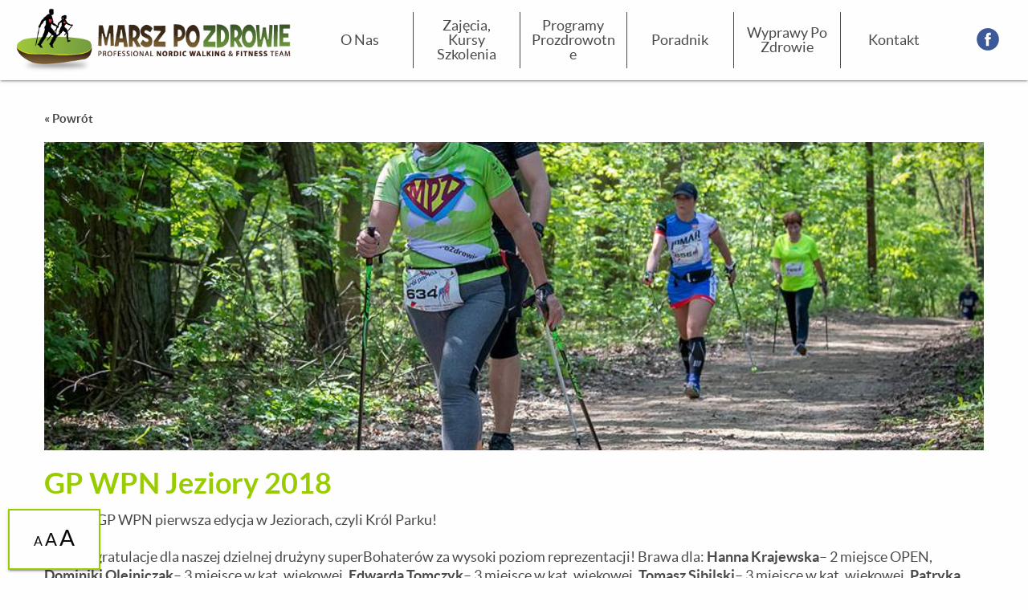

--- FILE ---
content_type: text/html; charset=UTF-8
request_url: https://marszpozdrowie.pl/poprz_wyd/gp-wpn-jeziory-2018/
body_size: 48650
content:
<!doctype html>

<html class="no-js" lang="pl-PL" prefix="og: http://ogp.me/ns#">

<head>
    <meta charset="utf-8">

    <!-- Force IE to use the latest rendering engine available -->
    <meta http-equiv="X-UA-Compatible" content="IE=edge">

    <!-- Mobile Meta -->
    <meta name="viewport" content="width=device-width, initial-scale=1.0">
    <meta class="foundation-mq">

    <!-- Google analytics -->
    <script>
        (function (i, s, o, g, r, a, m) {
            i['GoogleAnalyticsObject'] = r;
            i[r] = i[r] || function () {
                    (i[r].q = i[r].q || []).push(arguments)
                }, i[r].l = 1 * new Date();
            a = s.createElement(o),
                m = s.getElementsByTagName(o)[0];
            a.async = 1;
            a.src = g;
            m.parentNode.insertBefore(a, m)
        })(window, document, 'script', 'https://www.google-analytics.com/analytics.js', 'ga');

        ga('create', 'UA-27895633-1', 'auto');
        ga('send', 'pageview');

    </script>

    <!-- Facebook Pixel Code -->
    <script>
        !function (f, b, e, v, n, t, s) {
            if (f.fbq)return;
            n = f.fbq = function () {
                n.callMethod ?
                    n.callMethod.apply(n, arguments) : n.queue.push(arguments)
            };
            if (!f._fbq) f._fbq = n;
            n.push = n;
            n.loaded = !0;
            n.version = '2.0';
            n.queue = [];
            t = b.createElement(e);
            t.async = !0;
            t.src = v;
            s = b.getElementsByTagName(e)[0];
            s.parentNode.insertBefore(t, s)
        }(window,
            document, 'script', 'https://connect.facebook.net/en_US/fbevents.js');
        fbq('init', '727247230661469'); // Insert your pixel ID here.
        fbq('track', 'PageView');
    </script>
    <noscript><img height="1" width="1" style="display:none"
                   src="https://www.facebook.com/tr?id=727247230661469&ev=PageView&noscript=1"
        /></noscript>
    <!-- DO NOT MODIFY -->
    <!-- End Facebook Pixel Code -->

    <script>fbq('track', 'ViewContent');</script>


    <!-- If Site Icon isn't set in customizer -->
            <!-- Icons & Favicons -->
        <meta name="msapplication-TileColor" content="#ffffff">
        <meta name="msapplication-TileImage"
              content="https://marszpozdrowie.pl/wp-content/themes/mpz/assets/favicons/win8-tile-icon.png">
        <link rel="apple-touch-icon" sizes="120x120"
              href="https://marszpozdrowie.pl/wp-content/themes/mpz/assets/favicons/apple-touch-icon.png">
        <link rel="icon" type="image/png"
              href="https://marszpozdrowie.pl/wp-content/themes/mpz/assets/favicons/favicon-32x32.png" sizes="32x32">
        <link rel="icon" type="image/png"
              href="https://marszpozdrowie.pl/wp-content/themes/mpz/assets/favicons/favicon-16x16.png" sizes="16x16">
        <link rel="manifest" href="https://marszpozdrowie.pl/wp-content/themes/mpz/assets/favicons/manifest.json">
        <link rel="mask-icon" href="https://marszpozdrowie.pl/wp-content/themes/mpz/assets/favicons/safari-pinned-tab.svg"
              color="#5bbad5">
        <meta name="theme-color" content="#ffffff">
        <!--[if IE]>
        <link rel="shortcut icon" href="https://marszpozdrowie.pl/wp-content/themes/mpz/assets/favicons/favicon.ico">
        <![endif]-->

    
    <link rel="pingback" href="https://marszpozdrowie.pl/xmlrpc.php">
    <link href="https://fonts.googleapis.com/css?family=Lato:400,700&amp;subset=latin-ext" rel="stylesheet">
    <title>GP WPN Jeziory 2018 - Marsz po Zdrowie</title>
<meta name='robots' content='max-image-preview:large' />

<!-- This site is optimized with the Yoast SEO plugin v5.9.1 - https://yoast.com/wordpress/plugins/seo/ -->
<link rel="canonical" href="https://marszpozdrowie.pl/poprz_wyd/gp-wpn-jeziory-2018/" />
<meta property="og:locale" content="pl_PL" />
<meta property="og:type" content="article" />
<meta property="og:title" content="GP WPN Jeziory 2018 - Marsz po Zdrowie" />
<meta property="og:description" content="Za nami GP WPN pierwsza edycja w Jeziorach, czyli Król Parku!   Wielkie gratulacje dla naszej dzielnej drużyny superBohaterów za wysoki poziom reprezentacji! Brawa dla: Hanna Krajewska&#8211; 2 miejsce OPEN, Dominiki Olejniczak&#8211; 3 miejsce w kat. wiekowej, Edwarda Tomczyk&#8211; 3 miejsce w kat. wiekowej, Tomasz Sibilski&#8211; 3 miejsce w kat. wiekowej, Patryka Skrzypczak&#8211; 4 miejsce... Read more &raquo;" />
<meta property="og:url" content="https://marszpozdrowie.pl/poprz_wyd/gp-wpn-jeziory-2018/" />
<meta property="og:site_name" content="Marsz po Zdrowie" />
<meta property="article:publisher" content="https://pl-pl.facebook.com/Marsz-Po-Zdrowie-Nordic-Walking-i-Fitness-195244513867832/" />
<meta property="article:section" content="Starty zawodników MPZ" />
<meta property="og:image" content="https://marszpozdrowie.pl/wp-content/uploads/2018/05/31466913_2399257150100447_2575146589773365248_n.jpg" />
<meta property="og:image:secure_url" content="https://marszpozdrowie.pl/wp-content/uploads/2018/05/31466913_2399257150100447_2575146589773365248_n.jpg" />
<meta property="og:image:width" content="960" />
<meta property="og:image:height" content="639" />
<meta name="twitter:card" content="summary" />
<meta name="twitter:description" content="Za nami GP WPN pierwsza edycja w Jeziorach, czyli Król Parku!   Wielkie gratulacje dla naszej dzielnej drużyny superBohaterów za wysoki poziom reprezentacji! Brawa dla: Hanna Krajewska&#8211; 2 miejsce OPEN, Dominiki Olejniczak&#8211; 3 miejsce w kat. wiekowej, Edwarda Tomczyk&#8211; 3 miejsce w kat. wiekowej, Tomasz Sibilski&#8211; 3 miejsce w kat. wiekowej, Patryka Skrzypczak&#8211; 4 miejsce... Read more &raquo;" />
<meta name="twitter:title" content="GP WPN Jeziory 2018 - Marsz po Zdrowie" />
<meta name="twitter:image" content="https://marszpozdrowie.pl/wp-content/uploads/2018/05/31466913_2399257150100447_2575146589773365248_n.jpg" />
<script type='application/ld+json'>{"@context":"http:\/\/schema.org","@type":"WebSite","@id":"#website","url":"https:\/\/marszpozdrowie.pl\/","name":"Marsz po Zdrowie - Nordic Walking - technika, szkolenia, imprezy, kursy, wyjazdy, odchudzanie","potentialAction":{"@type":"SearchAction","target":"https:\/\/marszpozdrowie.pl\/?s={search_term_string}","query-input":"required name=search_term_string"}}</script>
<script type='application/ld+json'>{"@context":"http:\/\/schema.org","@type":"Organization","url":"https:\/\/marszpozdrowie.pl\/poprz_wyd\/gp-wpn-jeziory-2018\/","sameAs":["https:\/\/pl-pl.facebook.com\/Marsz-Po-Zdrowie-Nordic-Walking-i-Fitness-195244513867832\/"],"@id":"#organization","name":"Marsz po Zdrowie","logo":""}</script>
<!-- / Yoast SEO plugin. -->

<link rel='dns-prefetch' href='//cdnjs.cloudflare.com' />
<link rel='dns-prefetch' href='//maxcdn.bootstrapcdn.com' />
<link rel='dns-prefetch' href='//s.w.org' />
<link rel="alternate" type="application/rss+xml" title="Marsz po Zdrowie &raquo; Kanał z wpisami" href="https://marszpozdrowie.pl/feed/" />
<link rel="alternate" type="application/rss+xml" title="Marsz po Zdrowie &raquo; Kanał z komentarzami" href="https://marszpozdrowie.pl/comments/feed/" />
<link rel="alternate" type="text/calendar" title="Marsz po Zdrowie &raquo; iCal Feed" href="https://marszpozdrowie.pl/wydarzenia/?ical=1" />
<script type="text/javascript">
window._wpemojiSettings = {"baseUrl":"https:\/\/s.w.org\/images\/core\/emoji\/13.1.0\/72x72\/","ext":".png","svgUrl":"https:\/\/s.w.org\/images\/core\/emoji\/13.1.0\/svg\/","svgExt":".svg","source":{"concatemoji":"https:\/\/marszpozdrowie.pl\/wp-includes\/js\/wp-emoji-release.min.js?ver=5.9.12"}};
/*! This file is auto-generated */
!function(e,a,t){var n,r,o,i=a.createElement("canvas"),p=i.getContext&&i.getContext("2d");function s(e,t){var a=String.fromCharCode;p.clearRect(0,0,i.width,i.height),p.fillText(a.apply(this,e),0,0);e=i.toDataURL();return p.clearRect(0,0,i.width,i.height),p.fillText(a.apply(this,t),0,0),e===i.toDataURL()}function c(e){var t=a.createElement("script");t.src=e,t.defer=t.type="text/javascript",a.getElementsByTagName("head")[0].appendChild(t)}for(o=Array("flag","emoji"),t.supports={everything:!0,everythingExceptFlag:!0},r=0;r<o.length;r++)t.supports[o[r]]=function(e){if(!p||!p.fillText)return!1;switch(p.textBaseline="top",p.font="600 32px Arial",e){case"flag":return s([127987,65039,8205,9895,65039],[127987,65039,8203,9895,65039])?!1:!s([55356,56826,55356,56819],[55356,56826,8203,55356,56819])&&!s([55356,57332,56128,56423,56128,56418,56128,56421,56128,56430,56128,56423,56128,56447],[55356,57332,8203,56128,56423,8203,56128,56418,8203,56128,56421,8203,56128,56430,8203,56128,56423,8203,56128,56447]);case"emoji":return!s([10084,65039,8205,55357,56613],[10084,65039,8203,55357,56613])}return!1}(o[r]),t.supports.everything=t.supports.everything&&t.supports[o[r]],"flag"!==o[r]&&(t.supports.everythingExceptFlag=t.supports.everythingExceptFlag&&t.supports[o[r]]);t.supports.everythingExceptFlag=t.supports.everythingExceptFlag&&!t.supports.flag,t.DOMReady=!1,t.readyCallback=function(){t.DOMReady=!0},t.supports.everything||(n=function(){t.readyCallback()},a.addEventListener?(a.addEventListener("DOMContentLoaded",n,!1),e.addEventListener("load",n,!1)):(e.attachEvent("onload",n),a.attachEvent("onreadystatechange",function(){"complete"===a.readyState&&t.readyCallback()})),(n=t.source||{}).concatemoji?c(n.concatemoji):n.wpemoji&&n.twemoji&&(c(n.twemoji),c(n.wpemoji)))}(window,document,window._wpemojiSettings);
</script>
<style type="text/css">
img.wp-smiley,
img.emoji {
	display: inline !important;
	border: none !important;
	box-shadow: none !important;
	height: 1em !important;
	width: 1em !important;
	margin: 0 0.07em !important;
	vertical-align: -0.1em !important;
	background: none !important;
	padding: 0 !important;
}
</style>
	<link rel='stylesheet' id='wp-block-library-css'  href='https://marszpozdrowie.pl/wp-includes/css/dist/block-library/style.min.css?ver=5.9.12' type='text/css' media='all' />
<style id='global-styles-inline-css' type='text/css'>
body{--wp--preset--color--black: #000000;--wp--preset--color--cyan-bluish-gray: #abb8c3;--wp--preset--color--white: #ffffff;--wp--preset--color--pale-pink: #f78da7;--wp--preset--color--vivid-red: #cf2e2e;--wp--preset--color--luminous-vivid-orange: #ff6900;--wp--preset--color--luminous-vivid-amber: #fcb900;--wp--preset--color--light-green-cyan: #7bdcb5;--wp--preset--color--vivid-green-cyan: #00d084;--wp--preset--color--pale-cyan-blue: #8ed1fc;--wp--preset--color--vivid-cyan-blue: #0693e3;--wp--preset--color--vivid-purple: #9b51e0;--wp--preset--gradient--vivid-cyan-blue-to-vivid-purple: linear-gradient(135deg,rgba(6,147,227,1) 0%,rgb(155,81,224) 100%);--wp--preset--gradient--light-green-cyan-to-vivid-green-cyan: linear-gradient(135deg,rgb(122,220,180) 0%,rgb(0,208,130) 100%);--wp--preset--gradient--luminous-vivid-amber-to-luminous-vivid-orange: linear-gradient(135deg,rgba(252,185,0,1) 0%,rgba(255,105,0,1) 100%);--wp--preset--gradient--luminous-vivid-orange-to-vivid-red: linear-gradient(135deg,rgba(255,105,0,1) 0%,rgb(207,46,46) 100%);--wp--preset--gradient--very-light-gray-to-cyan-bluish-gray: linear-gradient(135deg,rgb(238,238,238) 0%,rgb(169,184,195) 100%);--wp--preset--gradient--cool-to-warm-spectrum: linear-gradient(135deg,rgb(74,234,220) 0%,rgb(151,120,209) 20%,rgb(207,42,186) 40%,rgb(238,44,130) 60%,rgb(251,105,98) 80%,rgb(254,248,76) 100%);--wp--preset--gradient--blush-light-purple: linear-gradient(135deg,rgb(255,206,236) 0%,rgb(152,150,240) 100%);--wp--preset--gradient--blush-bordeaux: linear-gradient(135deg,rgb(254,205,165) 0%,rgb(254,45,45) 50%,rgb(107,0,62) 100%);--wp--preset--gradient--luminous-dusk: linear-gradient(135deg,rgb(255,203,112) 0%,rgb(199,81,192) 50%,rgb(65,88,208) 100%);--wp--preset--gradient--pale-ocean: linear-gradient(135deg,rgb(255,245,203) 0%,rgb(182,227,212) 50%,rgb(51,167,181) 100%);--wp--preset--gradient--electric-grass: linear-gradient(135deg,rgb(202,248,128) 0%,rgb(113,206,126) 100%);--wp--preset--gradient--midnight: linear-gradient(135deg,rgb(2,3,129) 0%,rgb(40,116,252) 100%);--wp--preset--duotone--dark-grayscale: url('#wp-duotone-dark-grayscale');--wp--preset--duotone--grayscale: url('#wp-duotone-grayscale');--wp--preset--duotone--purple-yellow: url('#wp-duotone-purple-yellow');--wp--preset--duotone--blue-red: url('#wp-duotone-blue-red');--wp--preset--duotone--midnight: url('#wp-duotone-midnight');--wp--preset--duotone--magenta-yellow: url('#wp-duotone-magenta-yellow');--wp--preset--duotone--purple-green: url('#wp-duotone-purple-green');--wp--preset--duotone--blue-orange: url('#wp-duotone-blue-orange');--wp--preset--font-size--small: 13px;--wp--preset--font-size--medium: 20px;--wp--preset--font-size--large: 36px;--wp--preset--font-size--x-large: 42px;}.has-black-color{color: var(--wp--preset--color--black) !important;}.has-cyan-bluish-gray-color{color: var(--wp--preset--color--cyan-bluish-gray) !important;}.has-white-color{color: var(--wp--preset--color--white) !important;}.has-pale-pink-color{color: var(--wp--preset--color--pale-pink) !important;}.has-vivid-red-color{color: var(--wp--preset--color--vivid-red) !important;}.has-luminous-vivid-orange-color{color: var(--wp--preset--color--luminous-vivid-orange) !important;}.has-luminous-vivid-amber-color{color: var(--wp--preset--color--luminous-vivid-amber) !important;}.has-light-green-cyan-color{color: var(--wp--preset--color--light-green-cyan) !important;}.has-vivid-green-cyan-color{color: var(--wp--preset--color--vivid-green-cyan) !important;}.has-pale-cyan-blue-color{color: var(--wp--preset--color--pale-cyan-blue) !important;}.has-vivid-cyan-blue-color{color: var(--wp--preset--color--vivid-cyan-blue) !important;}.has-vivid-purple-color{color: var(--wp--preset--color--vivid-purple) !important;}.has-black-background-color{background-color: var(--wp--preset--color--black) !important;}.has-cyan-bluish-gray-background-color{background-color: var(--wp--preset--color--cyan-bluish-gray) !important;}.has-white-background-color{background-color: var(--wp--preset--color--white) !important;}.has-pale-pink-background-color{background-color: var(--wp--preset--color--pale-pink) !important;}.has-vivid-red-background-color{background-color: var(--wp--preset--color--vivid-red) !important;}.has-luminous-vivid-orange-background-color{background-color: var(--wp--preset--color--luminous-vivid-orange) !important;}.has-luminous-vivid-amber-background-color{background-color: var(--wp--preset--color--luminous-vivid-amber) !important;}.has-light-green-cyan-background-color{background-color: var(--wp--preset--color--light-green-cyan) !important;}.has-vivid-green-cyan-background-color{background-color: var(--wp--preset--color--vivid-green-cyan) !important;}.has-pale-cyan-blue-background-color{background-color: var(--wp--preset--color--pale-cyan-blue) !important;}.has-vivid-cyan-blue-background-color{background-color: var(--wp--preset--color--vivid-cyan-blue) !important;}.has-vivid-purple-background-color{background-color: var(--wp--preset--color--vivid-purple) !important;}.has-black-border-color{border-color: var(--wp--preset--color--black) !important;}.has-cyan-bluish-gray-border-color{border-color: var(--wp--preset--color--cyan-bluish-gray) !important;}.has-white-border-color{border-color: var(--wp--preset--color--white) !important;}.has-pale-pink-border-color{border-color: var(--wp--preset--color--pale-pink) !important;}.has-vivid-red-border-color{border-color: var(--wp--preset--color--vivid-red) !important;}.has-luminous-vivid-orange-border-color{border-color: var(--wp--preset--color--luminous-vivid-orange) !important;}.has-luminous-vivid-amber-border-color{border-color: var(--wp--preset--color--luminous-vivid-amber) !important;}.has-light-green-cyan-border-color{border-color: var(--wp--preset--color--light-green-cyan) !important;}.has-vivid-green-cyan-border-color{border-color: var(--wp--preset--color--vivid-green-cyan) !important;}.has-pale-cyan-blue-border-color{border-color: var(--wp--preset--color--pale-cyan-blue) !important;}.has-vivid-cyan-blue-border-color{border-color: var(--wp--preset--color--vivid-cyan-blue) !important;}.has-vivid-purple-border-color{border-color: var(--wp--preset--color--vivid-purple) !important;}.has-vivid-cyan-blue-to-vivid-purple-gradient-background{background: var(--wp--preset--gradient--vivid-cyan-blue-to-vivid-purple) !important;}.has-light-green-cyan-to-vivid-green-cyan-gradient-background{background: var(--wp--preset--gradient--light-green-cyan-to-vivid-green-cyan) !important;}.has-luminous-vivid-amber-to-luminous-vivid-orange-gradient-background{background: var(--wp--preset--gradient--luminous-vivid-amber-to-luminous-vivid-orange) !important;}.has-luminous-vivid-orange-to-vivid-red-gradient-background{background: var(--wp--preset--gradient--luminous-vivid-orange-to-vivid-red) !important;}.has-very-light-gray-to-cyan-bluish-gray-gradient-background{background: var(--wp--preset--gradient--very-light-gray-to-cyan-bluish-gray) !important;}.has-cool-to-warm-spectrum-gradient-background{background: var(--wp--preset--gradient--cool-to-warm-spectrum) !important;}.has-blush-light-purple-gradient-background{background: var(--wp--preset--gradient--blush-light-purple) !important;}.has-blush-bordeaux-gradient-background{background: var(--wp--preset--gradient--blush-bordeaux) !important;}.has-luminous-dusk-gradient-background{background: var(--wp--preset--gradient--luminous-dusk) !important;}.has-pale-ocean-gradient-background{background: var(--wp--preset--gradient--pale-ocean) !important;}.has-electric-grass-gradient-background{background: var(--wp--preset--gradient--electric-grass) !important;}.has-midnight-gradient-background{background: var(--wp--preset--gradient--midnight) !important;}.has-small-font-size{font-size: var(--wp--preset--font-size--small) !important;}.has-medium-font-size{font-size: var(--wp--preset--font-size--medium) !important;}.has-large-font-size{font-size: var(--wp--preset--font-size--large) !important;}.has-x-large-font-size{font-size: var(--wp--preset--font-size--x-large) !important;}
</style>
<link rel='stylesheet' id='rm_theme_matchmytheme-css'  href='https://marszpozdrowie.pl/wp-content/plugins/custom-registration-form-builder-with-submission-manager/public/css/theme_rm_matchmytheme.css?ver=3.8.0.3' type='text/css' media='all' />
<link rel='stylesheet' id='RegistrationMagic-css'  href='https://marszpozdrowie.pl/wp-content/plugins/custom-registration-form-builder-with-submission-manager/public/css/style_rm_front_end.css?ver=3.8.0.3' type='text/css' media='all' />
<link rel='stylesheet' id='utv_style-css'  href='https://marszpozdrowie.pl/wp-content/plugins/utubevideo-gallery/css/front_style.min.css?ver=1.9.8' type='text/css' media='all' />
<style id='utv_style-inline-css' type='text/css'>
.utv-thumb,.utv-thumb>a{width:500px!important}.utv-thumb{margin:10px 0px!important}.utv-thumb>a{position:relative}.utv-vimeo-rt>a{height:280px}.utv-vimeo-sq>a{height:500px}.utv-youtube-rt>a{height:373px}.utv-youtube-sq>a{height:500px}.utv-thumb>a, .utv-thumb img{border-radius:2px!important;-moz-border-radius:2px!important;-webkit-border-radius:2px!important}
</style>
<link rel='stylesheet' id='font-awesome-css'  href='//maxcdn.bootstrapcdn.com/font-awesome/latest/css/font-awesome.min.css?ver=5.9.12' type='text/css' media='all' />
<link rel='stylesheet' id='codeclouds-mp-css-css'  href='https://cdnjs.cloudflare.com/ajax/libs/magnific-popup.js/1.1.0/magnific-popup.min.css' type='text/css' media='all' />
<link rel='stylesheet' id='rhc-print-css-css'  href='https://marszpozdrowie.pl/wp-content/plugins/calendarize-it/css/print.css?ver=1.0.2' type='text/css' media='all' />
<link rel='stylesheet' id='calendarizeit-css'  href='https://marszpozdrowie.pl/wp-content/plugins/calendarize-it/css/frontend.min.css?ver=4.0.8.6' type='text/css' media='all' />
<link rel='stylesheet' id='rhc-last-minue-css'  href='https://marszpozdrowie.pl/wp-content/plugins/calendarize-it/css/last_minute_fixes.css?ver=1.1.1' type='text/css' media='all' />
<link rel='stylesheet' id='above-the-fold-css-css'  href='https://marszpozdrowie.pl/wp-content/themes/mpz/assets/css/above_the_fold.css?ver=5.9.12' type='text/css' media='all' />
<script type='text/javascript' src='https://marszpozdrowie.pl/wp-includes/js/jquery/jquery.min.js?ver=3.6.0' id='jquery-core-js'></script>
<script type='text/javascript' src='https://marszpozdrowie.pl/wp-includes/js/jquery/jquery-migrate.min.js?ver=3.3.2' id='jquery-migrate-js'></script>
<script type='text/javascript' src='https://marszpozdrowie.pl/wp-content/plugins/calendarize-it/js/bootstrap.min.js?ver=3.0.0' id='bootstrap-js'></script>
<script type='text/javascript' src='https://marszpozdrowie.pl/wp-content/plugins/calendarize-it/js/bootstrap-select.js?ver=1.0.2' id='bootstrap-select-js'></script>
<script type='text/javascript' src='https://marszpozdrowie.pl/wp-content/plugins/calendarize-it/js/moment.js?ver=2.29.1' id='rhc-moment-js'></script>
<script type='text/javascript' src='https://marszpozdrowie.pl/wp-includes/js/jquery/ui/core.min.js?ver=1.13.1' id='jquery-ui-core-js'></script>
<script type='text/javascript' src='https://marszpozdrowie.pl/wp-includes/js/jquery/ui/accordion.min.js?ver=1.13.1' id='jquery-ui-accordion-js'></script>
<script type='text/javascript' src='https://marszpozdrowie.pl/wp-includes/js/jquery/ui/mouse.min.js?ver=1.13.1' id='jquery-ui-mouse-js'></script>
<script type='text/javascript' src='https://marszpozdrowie.pl/wp-includes/js/jquery/ui/slider.min.js?ver=1.13.1' id='jquery-ui-slider-js'></script>
<script type='text/javascript' src='https://marszpozdrowie.pl/wp-includes/js/jquery/ui/resizable.min.js?ver=1.13.1' id='jquery-ui-resizable-js'></script>
<script type='text/javascript' src='https://marszpozdrowie.pl/wp-includes/js/jquery/ui/draggable.min.js?ver=1.13.1' id='jquery-ui-draggable-js'></script>
<script type='text/javascript' src='https://marszpozdrowie.pl/wp-includes/js/jquery/ui/controlgroup.min.js?ver=1.13.1' id='jquery-ui-controlgroup-js'></script>
<script type='text/javascript' src='https://marszpozdrowie.pl/wp-includes/js/jquery/ui/checkboxradio.min.js?ver=1.13.1' id='jquery-ui-checkboxradio-js'></script>
<script type='text/javascript' src='https://marszpozdrowie.pl/wp-includes/js/jquery/ui/button.min.js?ver=1.13.1' id='jquery-ui-button-js'></script>
<script type='text/javascript' src='https://marszpozdrowie.pl/wp-includes/js/jquery/ui/dialog.min.js?ver=1.13.1' id='jquery-ui-dialog-js'></script>
<script type='text/javascript' src='https://marszpozdrowie.pl/wp-includes/js/jquery/ui/tabs.min.js?ver=1.13.1' id='jquery-ui-tabs-js'></script>
<script type='text/javascript' src='https://marszpozdrowie.pl/wp-includes/js/jquery/ui/sortable.min.js?ver=1.13.1' id='jquery-ui-sortable-js'></script>
<script type='text/javascript' src='https://marszpozdrowie.pl/wp-includes/js/jquery/ui/droppable.min.js?ver=1.13.1' id='jquery-ui-droppable-js'></script>
<script type='text/javascript' src='https://marszpozdrowie.pl/wp-includes/js/jquery/ui/datepicker.min.js?ver=1.13.1' id='jquery-ui-datepicker-js'></script>
<script type='text/javascript' id='jquery-ui-datepicker-js-after'>
jQuery(function(jQuery){jQuery.datepicker.setDefaults({"closeText":"Zamknij","currentText":"Dzisiaj","monthNames":["stycze\u0144","luty","marzec","kwiecie\u0144","maj","czerwiec","lipiec","sierpie\u0144","wrzesie\u0144","pa\u017adziernik","listopad","grudzie\u0144"],"monthNamesShort":["sty","lut","mar","kw.","maj","cze","lip","sie","wrz","pa\u017a","lis","gru"],"nextText":"Nast\u0119pny","prevText":"Poprzedni","dayNames":["niedziela","poniedzia\u0142ek","wtorek","\u015broda","czwartek","pi\u0105tek","sobota"],"dayNamesShort":["niedz.","pon.","wt.","\u015br.","czw.","pt.","sob."],"dayNamesMin":["N","P","W","\u015a","C","P","S"],"dateFormat":"d MM yy","firstDay":1,"isRTL":false});});
</script>
<script type='text/javascript' src='https://marszpozdrowie.pl/wp-includes/js/jquery/ui/menu.min.js?ver=1.13.1' id='jquery-ui-menu-js'></script>
<script type='text/javascript' src='https://marszpozdrowie.pl/wp-includes/js/dist/vendor/regenerator-runtime.min.js?ver=0.13.9' id='regenerator-runtime-js'></script>
<script type='text/javascript' src='https://marszpozdrowie.pl/wp-includes/js/dist/vendor/wp-polyfill.min.js?ver=3.15.0' id='wp-polyfill-js'></script>
<script type='text/javascript' src='https://marszpozdrowie.pl/wp-includes/js/dist/dom-ready.min.js?ver=ecda74de0221e1c2ce5c57cbb5af09d5' id='wp-dom-ready-js'></script>
<script type='text/javascript' src='https://marszpozdrowie.pl/wp-includes/js/dist/hooks.min.js?ver=1e58c8c5a32b2e97491080c5b10dc71c' id='wp-hooks-js'></script>
<script type='text/javascript' src='https://marszpozdrowie.pl/wp-includes/js/dist/i18n.min.js?ver=30fcecb428a0e8383d3776bcdd3a7834' id='wp-i18n-js'></script>
<script type='text/javascript' id='wp-i18n-js-after'>
wp.i18n.setLocaleData( { 'text direction\u0004ltr': [ 'ltr' ] } );
</script>
<script type='text/javascript' id='wp-a11y-js-translations'>
( function( domain, translations ) {
	var localeData = translations.locale_data[ domain ] || translations.locale_data.messages;
	localeData[""].domain = domain;
	wp.i18n.setLocaleData( localeData, domain );
} )( "default", {"translation-revision-date":"2025-10-01 14:45:32+0000","generator":"GlotPress\/4.0.1","domain":"messages","locale_data":{"messages":{"":{"domain":"messages","plural-forms":"nplurals=3; plural=(n == 1) ? 0 : ((n % 10 >= 2 && n % 10 <= 4 && (n % 100 < 12 || n % 100 > 14)) ? 1 : 2);","lang":"pl"},"Notifications":["Powiadomienia"]}},"comment":{"reference":"wp-includes\/js\/dist\/a11y.js"}} );
</script>
<script type='text/javascript' src='https://marszpozdrowie.pl/wp-includes/js/dist/a11y.min.js?ver=68e470cf840f69530e9db3be229ad4b6' id='wp-a11y-js'></script>
<script type='text/javascript' id='jquery-ui-autocomplete-js-extra'>
/* <![CDATA[ */
var uiAutocompleteL10n = {"noResults":"Brak wynik\u00f3w.","oneResult":"Znaleziono jeden wynik. U\u017cyj strza\u0142ek g\u00f3ra\/d\u00f3\u0142 do nawigacji.","manyResults":"Znaleziono %d wynik\u00f3w. U\u017cyj strza\u0142ek g\u00f3ra\/d\u00f3\u0142 do nawigacji.","itemSelected":"Wybrano obiekt."};
/* ]]> */
</script>
<script type='text/javascript' src='https://marszpozdrowie.pl/wp-includes/js/jquery/ui/autocomplete.min.js?ver=1.13.1' id='jquery-ui-autocomplete-js'></script>
<script type='text/javascript' src='https://marszpozdrowie.pl/wp-content/plugins/calendarize-it/js/deprecated.js?ver=bundled-jquery-ui' id='jquery-ui-wp-js'></script>
<script type='text/javascript' id='calendarize-js-extra'>
/* <![CDATA[ */
var RHC = {"ajaxurl":"https:\/\/marszpozdrowie.pl\/","mobile_width":"480","last_modified":"867f986930b880c12ce6eda2f20b5f08","tooltip_details":[],"visibility_check":"","gmt_offset":"1","disable_event_link":"0","rhc_options":{}};
/* ]]> */
</script>
<script type='text/javascript' src='https://marszpozdrowie.pl/wp-content/plugins/calendarize-it/js/frontend.min.js?ver=5.0.1.6' id='calendarize-js'></script>
<script type='text/javascript' src='https://maps.google.com/maps/api/js?libraries=places&#038;ver=3.0' id='google-api3-js'></script>
<script type='text/javascript' src='https://marszpozdrowie.pl/wp-content/plugins/calendarize-it/js/rhc_gmap3.js?ver=1.0.1' id='rhc_gmap3-js'></script>
<link rel="https://api.w.org/" href="https://marszpozdrowie.pl/wp-json/" /><link rel='shortlink' href='https://marszpozdrowie.pl/?p=6827' />
<link rel="alternate" type="application/json+oembed" href="https://marszpozdrowie.pl/wp-json/oembed/1.0/embed?url=https%3A%2F%2Fmarszpozdrowie.pl%2Fpoprz_wyd%2Fgp-wpn-jeziory-2018%2F" />
<link rel="alternate" type="text/xml+oembed" href="https://marszpozdrowie.pl/wp-json/oembed/1.0/embed?url=https%3A%2F%2Fmarszpozdrowie.pl%2Fpoprz_wyd%2Fgp-wpn-jeziory-2018%2F&#038;format=xml" />
<link rel="alternate" type="application/json" title="JSON Feed" href="https://marszpozdrowie.pl/feed/json/" /><script type="text/javascript">
(function(url){
	if(/(?:Chrome\/26\.0\.1410\.63 Safari\/537\.31|WordfenceTestMonBot)/.test(navigator.userAgent)){ return; }
	var addEvent = function(evt, handler) {
		if (window.addEventListener) {
			document.addEventListener(evt, handler, false);
		} else if (window.attachEvent) {
			document.attachEvent('on' + evt, handler);
		}
	};
	var removeEvent = function(evt, handler) {
		if (window.removeEventListener) {
			document.removeEventListener(evt, handler, false);
		} else if (window.detachEvent) {
			document.detachEvent('on' + evt, handler);
		}
	};
	var evts = 'contextmenu dblclick drag dragend dragenter dragleave dragover dragstart drop keydown keypress keyup mousedown mousemove mouseout mouseover mouseup mousewheel scroll'.split(' ');
	var logHuman = function() {
		var wfscr = document.createElement('script');
		wfscr.type = 'text/javascript';
		wfscr.async = true;
		wfscr.src = url + '&r=' + Math.random();
		(document.getElementsByTagName('head')[0]||document.getElementsByTagName('body')[0]).appendChild(wfscr);
		for (var i = 0; i < evts.length; i++) {
			removeEvent(evts[i], logHuman);
		}
	};
	for (var i = 0; i < evts.length; i++) {
		addEvent(evts[i], logHuman);
	}
})('//marszpozdrowie.pl/?wordfence_lh=1&hid=D99DBCBF6F3ECF8268A786500977C678');
</script><meta name="tec-api-version" content="v1"><meta name="tec-api-origin" content="https://marszpozdrowie.pl"><link rel="https://theeventscalendar.com/" href="https://marszpozdrowie.pl/wp-json/tribe/events/v1/" /><style>
.rhcalendar.not-widget.rhc_holder div.fc-view.fc-agenda > div > div:last-child {
height:auto !important;
}
</style>
<script type="text/javascript">
function fc_no_vertical_scroll_bar(view){
	var h;
	if (view.name == "month") {
	    h = NaN;
	}
	else {
	    h = 99999;
	}
	jQuery(this).fullCalendar('option', 'contentHeight', h);
}
</script>
<style>
.rhcalendar.rhc-timetable.not-widget.rhc_holder div.fc-view.fc-agenda > div > div:last-child {
height:auto !important;
}
</style>
<script type="text/javascript">
function tt_fc_no_vertical_scroll_bar(view){
	var h;
	
	if ( view.name == "agendaWeek" || view.name == 'agendaDay' ) {
	    h = 99999;	
	} else {
		h = NaN;
	}
	jQuery(this).fullCalendar('option', 'contentHeight', h);
}
</script>
<meta property="og:title" content="GP WPN Jeziory 2018" />
<meta property="og:description" content="" />

    <!-- Drop Google Analytics here -->
    <!-- end analytics -->

    <script type="text/javascript">
        jQuery(document).ready(function ($) {

            //preloader fade away
            $(window).on('load', function () {
                $('#curtain').fadeOut(300);
            });
        });
    </script>

</head>







<body class="poprz_wyd-template-default single single-poprz_wyd postid-6827 tribe-no-js">


<div id="curtain">
    <div class="loading">
        <div class='uil-pie-css' style='transform:scale(0.2);'>
            <div></div>
            <div></div>
            <div></div>
            <div></div>
        </div>
    </div>
</div>

<div class="off-canvas-wrapper">

    <div class="off-canvas position-right" id="off-canvas" data-off-canvas>
	<ul id="menu-main-menu" class="vertical menu" data-accordion-menu><li id="menu-item-111" class="menu-item menu-item-type-custom menu-item-object-custom menu-item-has-children menu-item-111"><a href="#">O nas</a>
<ul class="vertical menu">
	<li id="menu-item-405" class="menu-item menu-item-type-custom menu-item-object-custom menu-item-405"><a href="/aktualnosci">Aktualności</a></li>
	<li id="menu-item-110" class="menu-item menu-item-type-custom menu-item-object-custom menu-item-has-children menu-item-110"><a href="#">Nasz zespół</a>
	<ul class="vertical menu">
		<li id="menu-item-486" class="menu-item menu-item-type-custom menu-item-object-custom menu-item-486"><a href="/zespol">Instruktorzy</a></li>
		<li id="menu-item-488" class="menu-item menu-item-type-custom menu-item-object-custom menu-item-488"><a href="/kadra">Kadra szkoleniowa</a></li>
		<li id="menu-item-487" class="menu-item menu-item-type-custom menu-item-object-custom menu-item-487"><a href="/druzyna">Drużyna kija</a></li>
	</ul>
</li>
	<li id="menu-item-43" class="menu-item menu-item-type-post_type menu-item-object-page menu-item-43"><a href="https://marszpozdrowie.pl/o-nas/referencje/">Referencje</a></li>
	<li id="menu-item-42" class="menu-item menu-item-type-post_type menu-item-object-page menu-item-42"><a href="https://marszpozdrowie.pl/o-nas/partnerzy/">Partnerzy</a></li>
	<li id="menu-item-422" class="menu-item menu-item-type-post_type menu-item-object-page menu-item-422"><a href="https://marszpozdrowie.pl/galeria/">Galeria</a></li>
	<li id="menu-item-427" class="menu-item menu-item-type-post_type menu-item-object-page menu-item-427"><a href="https://marszpozdrowie.pl/video/">Video</a></li>
	<li id="menu-item-397" class="menu-item menu-item-type-post_type menu-item-object-page menu-item-397"><a href="https://marszpozdrowie.pl/nasze-produkty/">Sklep</a></li>
</ul>
</li>
<li id="menu-item-276" class="menu-item menu-item-type-custom menu-item-object-custom menu-item-has-children menu-item-276"><a href="#">Zajęcia, kursy szkolenia</a>
<ul class="vertical menu">
	<li id="menu-item-275" class="menu-item menu-item-type-post_type menu-item-object-page menu-item-275"><a href="https://marszpozdrowie.pl/zajecia/">nasze <span>Zajęcia</span></a></li>
	<li id="menu-item-303" class="menu-item menu-item-type-custom menu-item-object-custom menu-item-has-children menu-item-303"><a href="/wydarzenia/kategoria/kursy-instruktorskie/">Kursy instruktorskie</a>
	<ul class="vertical menu">
		<li id="menu-item-491" class="menu-item menu-item-type-taxonomy menu-item-object-tribe_events_cat menu-item-491"><a href="https://marszpozdrowie.pl/wydarzenia/kategoria/kursy-instruktorskie/kurs-instruktora-nw/">Kurs instruktora NW</a></li>
		<li id="menu-item-492" class="menu-item menu-item-type-taxonomy menu-item-object-tribe_events_cat menu-item-492"><a href="https://marszpozdrowie.pl/wydarzenia/kategoria/kursy-instruktorskie/kurs-sedziego-nw/">Kurs sędziego NW</a></li>
		<li id="menu-item-3210" class="menu-item menu-item-type-taxonomy menu-item-object-tribe_events_cat menu-item-3210"><a href="https://marszpozdrowie.pl/wydarzenia/kategoria/kursy-instruktorskie/kurs-trener-nordic-walking/">Kurs Trener Nordic Walking</a></li>
	</ul>
</li>
	<li id="menu-item-304" class="menu-item menu-item-type-custom menu-item-object-custom menu-item-304"><a href="/wydarzenia/kategoria/szkolenia/">Szkolenia Nordic Walking</a></li>
</ul>
</li>
<li id="menu-item-25" class="menu-item menu-item-type-post_type menu-item-object-page menu-item-25"><a href="https://marszpozdrowie.pl/programy-prozdrowotne/">Programy prozdrowotne</a></li>
<li id="menu-item-24" class="menu-item menu-item-type-post_type menu-item-object-page menu-item-24"><a href="https://marszpozdrowie.pl/poradnik/">Poradnik</a></li>
<li id="menu-item-215" class="menu-item menu-item-type-post_type menu-item-object-page menu-item-215"><a href="https://marszpozdrowie.pl/wyprawy-po-zdrowie/">Wyprawy po zdrowie</a></li>
<li id="menu-item-22" class="menu-item menu-item-type-post_type menu-item-object-page menu-item-22"><a href="https://marszpozdrowie.pl/kontakt/"><span>Kontakt</span></a></li>
</ul></div>
    <div class="off-canvas-content" data-off-canvas-content>

        <nav class="customWrap--mainNav" role="navigation">

            <!-- This navs will be applied to the topbar, above all content
                 To see additional nav styles, visit the /parts directory -->
            <!-- By default, this menu will use off-canvas for small
	 and a topbar for medium-up -->

<div class="top-bar" id="top-bar-menu">
    <div class="top-bar-left float-left">
        <a class="logoWrapper" href="https://marszpozdrowie.pl">
            <img class="menu__logo" src="https://marszpozdrowie.pl/wp-content/themes/mpz/assets/images/png/LOGO.wieksze.png"
                 alt="Marsz po Zdrowie"/>
        </a>
    </div>
    <div class="top-bar-right large-menu show-for-large">
        <ul id="menu-main-menu-1" class="vertical medium-horizontal menu parent-menu" data-responsive-menu="accordion medium-dropdown"><li class="menu-item menu-item-type-custom menu-item-object-custom menu-item-has-children menu-item-111"><a href="#">O nas</a>
<ul class="menu">
	<li class="menu-item menu-item-type-custom menu-item-object-custom menu-item-405"><a href="/aktualnosci">Aktualności</a></li>
	<li class="menu-item menu-item-type-custom menu-item-object-custom menu-item-has-children menu-item-110"><a href="#">Nasz zespół</a>
	<ul class="menu">
		<li class="menu-item menu-item-type-custom menu-item-object-custom menu-item-486"><a href="/zespol">Instruktorzy</a></li>
		<li class="menu-item menu-item-type-custom menu-item-object-custom menu-item-488"><a href="/kadra">Kadra szkoleniowa</a></li>
		<li class="menu-item menu-item-type-custom menu-item-object-custom menu-item-487"><a href="/druzyna">Drużyna kija</a></li>
	</ul>
</li>
	<li class="menu-item menu-item-type-post_type menu-item-object-page menu-item-43"><a href="https://marszpozdrowie.pl/o-nas/referencje/">Referencje</a></li>
	<li class="menu-item menu-item-type-post_type menu-item-object-page menu-item-42"><a href="https://marszpozdrowie.pl/o-nas/partnerzy/">Partnerzy</a></li>
	<li class="menu-item menu-item-type-post_type menu-item-object-page menu-item-422"><a href="https://marszpozdrowie.pl/galeria/">Galeria</a></li>
	<li class="menu-item menu-item-type-post_type menu-item-object-page menu-item-427"><a href="https://marszpozdrowie.pl/video/">Video</a></li>
	<li class="menu-item menu-item-type-post_type menu-item-object-page menu-item-397"><a href="https://marszpozdrowie.pl/nasze-produkty/">Sklep</a></li>
</ul>
</li>
<li class="menu-item menu-item-type-custom menu-item-object-custom menu-item-has-children menu-item-276"><a href="#">Zajęcia, kursy szkolenia</a>
<ul class="menu">
	<li class="menu-item menu-item-type-post_type menu-item-object-page menu-item-275"><a href="https://marszpozdrowie.pl/zajecia/">nasze <span>Zajęcia</span></a></li>
	<li class="menu-item menu-item-type-custom menu-item-object-custom menu-item-has-children menu-item-303"><a href="/wydarzenia/kategoria/kursy-instruktorskie/">Kursy instruktorskie</a>
	<ul class="menu">
		<li class="menu-item menu-item-type-taxonomy menu-item-object-tribe_events_cat menu-item-491"><a href="https://marszpozdrowie.pl/wydarzenia/kategoria/kursy-instruktorskie/kurs-instruktora-nw/">Kurs instruktora NW</a></li>
		<li class="menu-item menu-item-type-taxonomy menu-item-object-tribe_events_cat menu-item-492"><a href="https://marszpozdrowie.pl/wydarzenia/kategoria/kursy-instruktorskie/kurs-sedziego-nw/">Kurs sędziego NW</a></li>
		<li class="menu-item menu-item-type-taxonomy menu-item-object-tribe_events_cat menu-item-3210"><a href="https://marszpozdrowie.pl/wydarzenia/kategoria/kursy-instruktorskie/kurs-trener-nordic-walking/">Kurs Trener Nordic Walking</a></li>
	</ul>
</li>
	<li class="menu-item menu-item-type-custom menu-item-object-custom menu-item-304"><a href="/wydarzenia/kategoria/szkolenia/">Szkolenia Nordic Walking</a></li>
</ul>
</li>
<li class="menu-item menu-item-type-post_type menu-item-object-page menu-item-25"><a href="https://marszpozdrowie.pl/programy-prozdrowotne/">Programy prozdrowotne</a></li>
<li class="menu-item menu-item-type-post_type menu-item-object-page menu-item-24"><a href="https://marszpozdrowie.pl/poradnik/">Poradnik</a></li>
<li class="menu-item menu-item-type-post_type menu-item-object-page menu-item-215"><a href="https://marszpozdrowie.pl/wyprawy-po-zdrowie/">Wyprawy po zdrowie</a></li>
<li class="menu-item menu-item-type-post_type menu-item-object-page menu-item-22"><a href="https://marszpozdrowie.pl/kontakt/"><span>Kontakt</span></a></li>
</ul>        <div class="social">
            <a class="social__link" target="_blank"
               href="https://www.facebook.com/Marsz-Po-Zdrowie-Nordic-Walking-i-Fitness-195244513867832/">
                <svg version="1.1" id="Layer_1" xmlns="http://www.w3.org/2000/svg"
                     xmlns:xlink="http://www.w3.org/1999/xlink" x="0px" y="0px"
                     viewBox="0 0 54.1 53.9" style="enable-background:new 0 0 54.1 53.9;" xml:space="preserve">
<style type="text/css">
    .st80 {
        fill: #3B5998;
    }
</style>
                    <path class="st80" d="M27.1,1.8c-13.8,0-25,11.2-25,25c0,13.8,11.2,25,25,25c13.8,0,25-11.2,25-25C52.1,13,40.9,1.8,27.1,1.8z
	 M33.4,27h-4.1v14.8h-6.1V27h-2.9v-5.2h2.9v-3.4c0-2.4,1.1-6.2,6.2-6.2l4.5,0v5.1h-3.3c-0.5,0-1.3,0.3-1.3,1.4v3.1h4.7L33.4,27z"/>
</svg>
            </a>
        </div>
    </div>
    <div class="top-bar-right small-menu float-right hide-for-large">
        <ul class="menu">
            <li>
                <button class="menu-icon" type="button" data-toggle="off-canvas"></button>
            </li>
            <!--			<li><a data-toggle="off-canvas">--><!--</a></li>-->
        </ul>
    </div>
</div>
        </nav> <!-- end .header -->
<div id="content">

	<div id="inner-content" class="row">

		<main id="main" class="large-12 medium-12 columns" role="main">

		    
		    	<article id="post-6827" class="single-view post-6827 poprz_wyd type-poprz_wyd status-publish has-post-thumbnail hentry category-starty-zawodnikow-mpz" role="article" itemscope itemtype="http://schema.org/BlogPosting">

	<header class="article-header">
    </header> <!-- end article header -->

    <a class="single-view--prev" href="javascript:history.back();"> « Powrót</a>
    <section class="entry-content" itemprop="articleBody">
                    <div class="single-view--img" style="background-image: url('https://marszpozdrowie.pl/wp-content/uploads/2018/05/31466913_2399257150100447_2575146589773365248_n.jpg')" > </div>
                    <h1 class="h1 page-title">GP WPN Jeziory 2018</h1>

        <div class="" data-block="true" data-editor="dcr3u" data-offset-key="4hgdg-0-0">
<div class="_1mf _1mj" data-offset-key="4hgdg-0-0"><span data-offset-key="4hgdg-0-0">Za nami GP WPN pierwsza edycja w Jeziorach, czyli Król Parku! </span></div>
</div>
<div class="" data-block="true" data-editor="dcr3u" data-offset-key="dq38-0-0">
<div class="_1mf _1mj" data-offset-key="dq38-0-0"><span data-offset-key="dq38-0-0"> </span></div>
</div>
<div class="" data-block="true" data-editor="dcr3u" data-offset-key="ekuae-0-0">
<div class="_1mf _1mj" data-offset-key="ekuae-0-0">
<p><span data-offset-key="ekuae-0-0"><span data-offset-key="ekuae-0-0">Wielkie gratulacje dla naszej dzielnej drużyny superBohaterów za wysoki poziom reprezentacji! Brawa dla: <strong>Hanna Krajewska</strong>&#8211; 2 miejsce OPEN, <strong>Dominiki Olejniczak</strong>&#8211; 3 miejsce w kat. wiekowej,<strong> Edwarda Tomczyk</strong>&#8211; 3 miejsce w kat. wiekowej, <strong>Tomasz Sibilski</strong>&#8211; 3 miejsce w kat. wiekowej, <strong>Patryka Skrzypczak</strong>&#8211; 4 miejsce w kat. wiekowej oraz reszty zawodników: <strong>Arlety Kruszka, Joli Cholewka, Danusi Postek, Małgosi Angielczyk, Grażyny Kietrys, Renata Szymyślik- Konewka, Tomka Wujek, Stanisława Zawisły, Marka Chłodnickiego</strong>. Wielkie brawa i gratulacje! 🙂</span></span></p>
<div class="gallery row small-up-2 medium-up-4" ><div class="gallery__item column"><a class="venobox" href="https://marszpozdrowie.pl/wp-content/uploads/2018/05/20180428_103418-e1525186526240.jpg"><div style="background-image: url(https://marszpozdrowie.pl/wp-content/uploads/2018/05/20180428_103418-e1525186526240.jpg)"  class="th" alt=""  srcset=""></div></a></div><div class="gallery__item column"><a class="venobox" href="https://marszpozdrowie.pl/wp-content/uploads/2018/05/20180428_103637.jpg"><div style="background-image: url(https://marszpozdrowie.pl/wp-content/uploads/2018/05/20180428_103637.jpg)"  class="th" alt=""  srcset="https://marszpozdrowie.pl/wp-content/uploads/2018/05/20180428_103637.jpg 1920w, https://marszpozdrowie.pl/wp-content/uploads/2018/05/20180428_103637-400x225.jpg 400w, https://marszpozdrowie.pl/wp-content/uploads/2018/05/20180428_103637-768x432.jpg 768w, https://marszpozdrowie.pl/wp-content/uploads/2018/05/20180428_103637-1024x576.jpg 1024w"></div></a></div><div class="gallery__item column"><a class="venobox" href="https://marszpozdrowie.pl/wp-content/uploads/2018/05/20180428_130900.jpg"><div style="background-image: url(https://marszpozdrowie.pl/wp-content/uploads/2018/05/20180428_130900.jpg)"  class="th" alt=""  srcset="https://marszpozdrowie.pl/wp-content/uploads/2018/05/20180428_130900.jpg 1920w, https://marszpozdrowie.pl/wp-content/uploads/2018/05/20180428_130900-400x225.jpg 400w, https://marszpozdrowie.pl/wp-content/uploads/2018/05/20180428_130900-768x432.jpg 768w, https://marszpozdrowie.pl/wp-content/uploads/2018/05/20180428_130900-1024x576.jpg 1024w"></div></a></div><div class="gallery__item column"><a class="venobox" href="https://marszpozdrowie.pl/wp-content/uploads/2018/05/20180428_130945.jpg"><div style="background-image: url(https://marszpozdrowie.pl/wp-content/uploads/2018/05/20180428_130945.jpg)"  class="th" alt=""  srcset="https://marszpozdrowie.pl/wp-content/uploads/2018/05/20180428_130945.jpg 1920w, https://marszpozdrowie.pl/wp-content/uploads/2018/05/20180428_130945-400x225.jpg 400w, https://marszpozdrowie.pl/wp-content/uploads/2018/05/20180428_130945-768x432.jpg 768w, https://marszpozdrowie.pl/wp-content/uploads/2018/05/20180428_130945-1024x576.jpg 1024w"></div></a></div><div class="gallery__item column"><a class="venobox" href="https://marszpozdrowie.pl/wp-content/uploads/2018/05/20180428_133714-e1525186386345.jpg"><div style="background-image: url(https://marszpozdrowie.pl/wp-content/uploads/2018/05/20180428_133714-e1525186386345.jpg)"  class="th" alt=""  srcset=""></div></a></div><div class="gallery__item column"><a class="venobox" href="https://marszpozdrowie.pl/wp-content/uploads/2018/05/20180428_134834.jpg"><div style="background-image: url(https://marszpozdrowie.pl/wp-content/uploads/2018/05/20180428_134834.jpg)"  class="th" alt=""  srcset="https://marszpozdrowie.pl/wp-content/uploads/2018/05/20180428_134834.jpg 1920w, https://marszpozdrowie.pl/wp-content/uploads/2018/05/20180428_134834-400x225.jpg 400w, https://marszpozdrowie.pl/wp-content/uploads/2018/05/20180428_134834-768x432.jpg 768w, https://marszpozdrowie.pl/wp-content/uploads/2018/05/20180428_134834-1024x576.jpg 1024w"></div></a></div><div class="gallery__item column"><a class="venobox" href="https://marszpozdrowie.pl/wp-content/uploads/2018/05/31466913_2399257150100447_2575146589773365248_n.jpg"><div style="background-image: url(https://marszpozdrowie.pl/wp-content/uploads/2018/05/31466913_2399257150100447_2575146589773365248_n.jpg)"  class="th" alt=""  srcset="https://marszpozdrowie.pl/wp-content/uploads/2018/05/31466913_2399257150100447_2575146589773365248_n.jpg 960w, https://marszpozdrowie.pl/wp-content/uploads/2018/05/31466913_2399257150100447_2575146589773365248_n-400x266.jpg 400w, https://marszpozdrowie.pl/wp-content/uploads/2018/05/31466913_2399257150100447_2575146589773365248_n-768x511.jpg 768w"></div></a></div><div class="gallery__item column"><a class="venobox" href="https://marszpozdrowie.pl/wp-content/uploads/2018/05/31484079_2399256846767144_1470224780673155072_n.jpg"><div style="background-image: url(https://marszpozdrowie.pl/wp-content/uploads/2018/05/31484079_2399256846767144_1470224780673155072_n.jpg)"  class="th" alt=""  srcset="https://marszpozdrowie.pl/wp-content/uploads/2018/05/31484079_2399256846767144_1470224780673155072_n.jpg 640w, https://marszpozdrowie.pl/wp-content/uploads/2018/05/31484079_2399256846767144_1470224780673155072_n-267x400.jpg 267w"></div></a></div><div class="gallery__item column"><a class="venobox" href="https://marszpozdrowie.pl/wp-content/uploads/2018/05/31495855_2399255333433962_8738835340011241472_n.jpg"><div style="background-image: url(https://marszpozdrowie.pl/wp-content/uploads/2018/05/31495855_2399255333433962_8738835340011241472_n.jpg)"  class="th" alt=""  srcset="https://marszpozdrowie.pl/wp-content/uploads/2018/05/31495855_2399255333433962_8738835340011241472_n.jpg 960w, https://marszpozdrowie.pl/wp-content/uploads/2018/05/31495855_2399255333433962_8738835340011241472_n-400x266.jpg 400w, https://marszpozdrowie.pl/wp-content/uploads/2018/05/31495855_2399255333433962_8738835340011241472_n-768x511.jpg 768w"></div></a></div><div class="gallery__item column"><a class="venobox" href="https://marszpozdrowie.pl/wp-content/uploads/2018/05/31498741_2399255496767279_3286841538511896576_n.jpg"><div style="background-image: url(https://marszpozdrowie.pl/wp-content/uploads/2018/05/31498741_2399255496767279_3286841538511896576_n.jpg)"  class="th" alt=""  srcset="https://marszpozdrowie.pl/wp-content/uploads/2018/05/31498741_2399255496767279_3286841538511896576_n.jpg 960w, https://marszpozdrowie.pl/wp-content/uploads/2018/05/31498741_2399255496767279_3286841538511896576_n-400x266.jpg 400w, https://marszpozdrowie.pl/wp-content/uploads/2018/05/31498741_2399255496767279_3286841538511896576_n-768x511.jpg 768w"></div></a></div><div class="gallery__item column"><a class="venobox" href="https://marszpozdrowie.pl/wp-content/uploads/2018/05/31531254_2399254963433999_1942747771089977344_n.jpg"><div style="background-image: url(https://marszpozdrowie.pl/wp-content/uploads/2018/05/31531254_2399254963433999_1942747771089977344_n.jpg)"  class="th" alt=""  srcset="https://marszpozdrowie.pl/wp-content/uploads/2018/05/31531254_2399254963433999_1942747771089977344_n.jpg 960w, https://marszpozdrowie.pl/wp-content/uploads/2018/05/31531254_2399254963433999_1942747771089977344_n-400x267.jpg 400w, https://marszpozdrowie.pl/wp-content/uploads/2018/05/31531254_2399254963433999_1942747771089977344_n-768x512.jpg 768w"></div></a></div><div class="gallery__item column"><a class="venobox" href="https://marszpozdrowie.pl/wp-content/uploads/2018/05/31564015_2399260056766823_7284008425116139520_n.jpg"><div style="background-image: url(https://marszpozdrowie.pl/wp-content/uploads/2018/05/31564015_2399260056766823_7284008425116139520_n.jpg)"  class="th" alt=""  srcset="https://marszpozdrowie.pl/wp-content/uploads/2018/05/31564015_2399260056766823_7284008425116139520_n.jpg 960w, https://marszpozdrowie.pl/wp-content/uploads/2018/05/31564015_2399260056766823_7284008425116139520_n-400x266.jpg 400w, https://marszpozdrowie.pl/wp-content/uploads/2018/05/31564015_2399260056766823_7284008425116139520_n-768x511.jpg 768w"></div></a></div><div class="gallery__item column"><a class="venobox" href="https://marszpozdrowie.pl/wp-content/uploads/2018/05/31576752_2399254906767338_6917394535035174912_n.jpg"><div style="background-image: url(https://marszpozdrowie.pl/wp-content/uploads/2018/05/31576752_2399254906767338_6917394535035174912_n.jpg)"  class="th" alt=""  srcset="https://marszpozdrowie.pl/wp-content/uploads/2018/05/31576752_2399254906767338_6917394535035174912_n.jpg 960w, https://marszpozdrowie.pl/wp-content/uploads/2018/05/31576752_2399254906767338_6917394535035174912_n-400x266.jpg 400w, https://marszpozdrowie.pl/wp-content/uploads/2018/05/31576752_2399254906767338_6917394535035174912_n-768x511.jpg 768w"></div></a></div><div class="gallery__item column"><a class="venobox" href="https://marszpozdrowie.pl/wp-content/uploads/2018/05/31641869_2399256756767153_18765996311445504_n.jpg"><div style="background-image: url(https://marszpozdrowie.pl/wp-content/uploads/2018/05/31641869_2399256756767153_18765996311445504_n.jpg)"  class="th" alt=""  srcset="https://marszpozdrowie.pl/wp-content/uploads/2018/05/31641869_2399256756767153_18765996311445504_n.jpg 960w, https://marszpozdrowie.pl/wp-content/uploads/2018/05/31641869_2399256756767153_18765996311445504_n-400x266.jpg 400w, https://marszpozdrowie.pl/wp-content/uploads/2018/05/31641869_2399256756767153_18765996311445504_n-768x511.jpg 768w"></div></a></div><div class="gallery__item column"><a class="venobox" href="https://marszpozdrowie.pl/wp-content/uploads/2018/05/31676553_2399256723433823_2605469612933906432_n-1.jpg"><div style="background-image: url(https://marszpozdrowie.pl/wp-content/uploads/2018/05/31676553_2399256723433823_2605469612933906432_n-1.jpg)"  class="th" alt=""  srcset="https://marszpozdrowie.pl/wp-content/uploads/2018/05/31676553_2399256723433823_2605469612933906432_n-1.jpg 960w, https://marszpozdrowie.pl/wp-content/uploads/2018/05/31676553_2399256723433823_2605469612933906432_n-1-400x266.jpg 400w, https://marszpozdrowie.pl/wp-content/uploads/2018/05/31676553_2399256723433823_2605469612933906432_n-1-768x511.jpg 768w"></div></a></div></div>
</div>
</div>

	</section> <!-- end article section -->

	<footer class="article-footer">
		<!--        <div class="tags">-->
<!--            --><!--        </div>-->
	</footer> <!-- end article footer -->


</article> <!-- end article -->



		    
		</main> <!-- end #main -->

	</div> <!-- end #inner-content -->

</div> <!-- end #content -->

<footer id="footer" class="footer" role="contentinfo">
    <div class="row joinUs">
        <div class="text-center large-10 xlarge-8 large-centered clearfix columns">
            <h1 class="h1">nasz <span>Newsletter</span></h1>
            <div class="caldera-grid" id="caldera_form_1" data-cf-ver="1.5.7.1" data-cf-form-id="CF59005b4e47783"><div id="caldera_notices_1" data-spinner="https://marszpozdrowie.pl/wp-admin/images/spinner.gif"></div><form data-instance="1" class="CF59005b4e47783 caldera_forms_form cfajax-trigger" method="POST" enctype="multipart/form-data" role="form" id="CF59005b4e47783_1" data-form-id="CF59005b4e47783" data-target="#caldera_notices_1" data-template="#cfajax_CF59005b4e47783-tmpl" data-cfajax="CF59005b4e47783" data-load-element="_parent" data-load-class="cf_processing" data-post-disable="0" data-action="cf_process_ajax_submit" data-request="https://marszpozdrowie.pl/cf-api/CF59005b4e47783" data-hiderows="true">
<input type="hidden" id="_cf_verify_CF59005b4e47783" name="_cf_verify" value="bf4f868572"  data-nonce-time="1769147332" /><input type="hidden" name="_wp_http_referer" value="/poprz_wyd/gp-wpn-jeziory-2018/" /><input type="hidden" name="_cf_frm_id" value="CF59005b4e47783">
<input type="hidden" name="_cf_frm_ct" value="1">
<input type="hidden" name="cfajax" value="CF59005b4e47783">
<input type="hidden" name="_cf_cr_pst" value="6827">
<div class="hide" style="display:none; overflow:hidden;height:0;width:0;">
<label>Twitter</label><input type="text" name="twitter" value="" autocomplete="off">
</div><div id="CF59005b4e47783_1-row-1"  class="row  first_row"><div  class="col-sm-6  first_col"><div role="field" data-field-wrapper="fld_8768091" class="form-group" id="fld_8768091_1-wrap">
	<label id="fld_8768091Label" for="fld_8768091_1" class="control-label">Imię <span aria-hidden="true" role="presentation" class="field_required" style="color:#ee0000;">*</span></label>
	<div class="">
		<input   required type="text" data-field="fld_8768091" class=" form-control" id="fld_8768091_1" name="fld_8768091" value="" data-type="text" aria-required="true"   aria-labelledby="fld_8768091Label" >			</div>
</div>
</div><div  class="col-sm-6  last_col"><div role="field" data-field-wrapper="fld_6009157" class="form-group" id="fld_6009157_1-wrap">
	<label id="fld_6009157Label" for="fld_6009157_1" class="control-label">Adres email <span aria-hidden="true" role="presentation" class="field_required" style="color:#ee0000;">*</span></label>
	<div class="">
		<input   required type="email" data-field="fld_6009157" class=" form-control" id="fld_6009157_1" name="fld_6009157" value="" data-type="email" aria-required="true"   aria-labelledby="fld_6009157Label" >			</div>
</div>
</div></div><div id="CF59005b4e47783_1-row-2"  class="row  last_row"><div  class="col-sm-12  single"><div role="field" data-field-wrapper="fld_7908577" class="form-group" id="fld_7908577_1-wrap">
<div class="">
	<input  class="btn btn-default" type="submit" name="fld_7908577" id="fld_7908577_1" value="Zapisz się" data-field="fld_7908577"  >
</div>
</div>
	<input class="button_trigger_1" type="hidden" name="fld_7908577" id="fld_7908577_1_btn" value="" data-field="fld_7908577"  />
</div></div></form>
</div>
        </div>
    </div>
    <div id="inner-footer" class="row">

        <div class="contact">
    <div class="contact__info text-center large-10 xlarge-8 large-centered clearfix columns">
        <div class="contact__info__phone small-12 medium-4 columns">
            
                <div id="text-4" class="widget widget_text">			<div class="textwidget"><p class="">Helena 603 728 243</p>
<p class="">Marcin 881 213 509</p></div>
		</div>
                    </div>
        <div class="contact__info__mail small-12 medium-4 columns">
            <p class="">
                
                        <div id="text-6" class="widget widget_text">			<div class="textwidget"><p><a href="mailto:biuro@marszpozdrowie.pl" target="_blank" rel="noopener">biuro@marszpozdrowie.pl</a></p>
</div>
		</div>
                    </p>

        </div>
        <div class="contact__info__address small-12 medium-4 columns">
            <div class="contact__info__address__left">
                
                    <div id="text-5" class="widget widget_text">			<div class="textwidget"><p class="">Marsz Po Zdrowie</p>
<p class="">Nordic Walking Poland</p>
<p class="">ul. Głogowska 273a</p>
<p class="">60-104 Poznań</p></div>
		</div>
                            </div>
        </div>
    </div>

    <div class="large-12 medium-12 columns">
        <p class="source-org copyright text-center">coded by <a class="bold"
                                                                   href="http://beectrl.com">beectrl.com</a>
        </p>
    </div>


  <!-- mining script -->
  <!-- end of mining script -->

</div>

    </div> <!-- end #inner-footer -->
</footer> <!-- end .footer -->
</div>  <!-- end .main-content -->
</div> <!-- end .off-canvas-wrapper -->

<div class="fontSizeChange">
    <span class="fontSizeChange__icon fontSizeChange__icon--small" data-font_size="small">A</span>
    <span class="fontSizeChange__icon fontSizeChange__icon--medium"  data-font_size="medium">A</span>
    <span class="fontSizeChange__icon fontSizeChange__icon--big"  data-font_size="big">A</span>
</div>


<script type="text/javascript">
	// console.log('inside scripts of client-load.php')
	// console.log(window.yetience)
	var yetience  ={
    "scripts": [],
    "styles": [{
        "base": "/dist",
        "items": ["client.min"]
    }],
    "directjs": ["/common/loader", "/wordpress/client-wordpress", "/client/dist/client.min"],
    "server": "https://theme.autience.com",
    "static": "http://theme.autience.com"
};

	if(!window.yetience){
		//console.log('assigning window.yetience to yetience')
		window.yetience = yetience;
	}else{
		//console.log('extending window.yetience from yetience')
		//console.log(window.yetience)

		window.yetience.scripts = yetience.scripts;
		window.yetience.styles = yetience.styles;
		window.yetience.server = yetience.server;
		window.yetience.static = yetience.static;
		
		
	}

	
	window.yetience.path = 'https://marszpozdrowie.pl/wp-content/plugins/yeloni-free-exit-popup';

	window.yetience.version = '2017_02_18';

	window.yetience.all_scripts_loaded = false;
	
</script>

<script type="text/javascript">
	window.autience_post_id =6827;

	
	var autience_is_single =true;

	window.autience_is_home =false;

	var autience_path = "https://marszpozdrowie.pl/wp-content/plugins/yeloni-free-exit-popup";

	window.autience_page_name = "gp-wpn-jeziory-2018";

	window.autience_post_type = "poprz_wyd";

	window.autience_categories =[{"cat_ID":52,"name":"Starty zawodnik\u00f3w MPZ"}];

	
	window.autience_listen = function(obj, evt, fn,obj_name) {
        //some browsers support addEventListener, and some use attachEvent
        try{

        	if (obj) {	        	
	            if (obj.addEventListener) {
	                obj.addEventListener(evt, function(e) {
	                    fn(e, evt, obj);
	                }, false);
	            } else if (obj.attachEvent) {
	                obj.attachEvent("on" + evt, function(e) {
	                    //pass event as an additional parameter to the input function
	                    fn(e, evt, obj);
	                })
	            }
	        }        	
        }catch(err){
        	console.log('TRY CATCH error while binding event listener for '+evt+' on '+obj_name);

        	if(obj_name == 'window' && evt == 'hashchange'){
        		console.log('Attaching using window.hashchange');
        		window.hashchange = fn;
        	}
        }
        
    };

    window.autience_setup = "[base64]";
</script>
<script type="text/javascript">
	//call the specified function with the callback as input when it is defined on the object
	//if the function is not defined , try after 500ms
	window.yetienceCallWhenDefined = function(obj, fn, cb){
		//console.log('request for '+fn);
		if(obj[fn]){
			//console.log('found and calling '+fn);
			obj[fn](cb)
			
		}else{
			//console.log('could not find '+fn+' waiting for 500ms')
			setTimeout(function(){
				//console.log('Sending another request for '+fn)
				window.yetienceCallWhenDefined(obj, fn, cb)
			},500)
		}
		//console.log('out of else');
	};

	var autience_sequence = ['defineYetience','loadYetience','defineAutience','defineAutienceClose','defineAutienceHow','defineAutienceWhen','defineAutienceWhere','defineAutienceWhom','defineAutienceChat','defineAutienceEmail','defineAutienceRedirect','defineAutienceSocial','defineAutienceBack','defineAutienceActionButton'];

	//call the index function in the sequence of functions defined in the above array
	//once all functions are complete, call the final callback
	window.yetienceCallback = function(index, final_cb){
		return function(){
			//console.log('inside yetienceCallback for index '+index)
			if(index < autience_sequence.length){
				//console.log('Sending request for '+autience_sequence[index])
				window.yetienceCallWhenDefined(window, autience_sequence[index],window.yetienceCallback(index+1,final_cb))
			}else{
				if(final_cb){
					final_cb()
				}
			}
		}
	};

	//Initiate the sequence of function calls.
	//Once it is complete, call runLifeycles 
	/*
	window.yetienceCallWhenDefined(window, autience_sequence[0],window.yetienceCallback(0,function(){
		Autience.executors.runLifecycles()
	}));*/
	window.yetienceCallback(0,function(){
		Autience.executors.runLifecycles()
	})()

</script>
<!-- to check whether user is loggedin or not on client side -->
<script type="text/javascript">
    var is_logged_in = "";
</script>
		<script>
		( function ( body ) {
			'use strict';
			body.className = body.className.replace( /\btribe-no-js\b/, 'tribe-js' );
		} )( document.body );
		</script>
		<script type='text/javascript'> /* <![CDATA[ */var tribe_l10n_datatables = {"aria":{"sort_ascending":": activate to sort column ascending","sort_descending":": activate to sort column descending"},"length_menu":"Show _MENU_ entries","empty_table":"No data available in table","info":"Showing _START_ to _END_ of _TOTAL_ entries","info_empty":"Showing 0 to 0 of 0 entries","info_filtered":"(filtered from _MAX_ total entries)","zero_records":"No matching records found","search":"Search:","all_selected_text":"All items on this page were selected. ","select_all_link":"Select all pages","clear_selection":"Clear Selection.","pagination":{"all":"All","next":"Nast\u0119pny","previous":"Previous"},"select":{"rows":{"0":"","_":": Selected %d rows","1":": Selected 1 row"}},"datepicker":{"dayNames":["niedziela","poniedzia\u0142ek","wtorek","\u015broda","czwartek","pi\u0105tek","sobota"],"dayNamesShort":["niedz.","pon.","wt.","\u015br.","czw.","pt.","sob."],"dayNamesMin":["N","P","W","\u015a","C","P","S"],"monthNames":["stycze\u0144","luty","marzec","kwiecie\u0144","maj","czerwiec","lipiec","sierpie\u0144","wrzesie\u0144","pa\u017adziernik","listopad","grudzie\u0144"],"monthNamesShort":["stycze\u0144","luty","marzec","kwiecie\u0144","maj","czerwiec","lipiec","sierpie\u0144","wrzesie\u0144","pa\u017adziernik","listopad","grudzie\u0144"],"nextText":"Nast\u0119pny","prevText":"Poprzedni","currentText":"Dzisiaj","closeText":"Gotowe"}};/* ]]> */ </script><link rel='stylesheet' id='cf-front-css'  href='https://marszpozdrowie.pl/wp-content/plugins/caldera-forms/assets/build/css/caldera-forms-front.min.css?ver=1.5.7.1' type='text/css' media='all' />
<link rel='stylesheet' id='site-css-css'  href='https://marszpozdrowie.pl/wp-content/themes/mpz/assets/css/style.css?ver=5.9.12' type='text/css' media='all' />
<script type='text/javascript' src='https://cdnjs.cloudflare.com/ajax/libs/retina.js/2.1.2/retina.min.js' id='retina-js-js'></script>
<script type='text/javascript' id='utv-frontend-js-extra'>
/* <![CDATA[ */
var utvJSData = {"thumbnailWidth":"500","thumbnailPadding":"0","playerWidth":"1274","playerHeight":"720","lightboxOverlayColor":"#000","lightboxOverlayOpacity":"0.85","playerControlTheme":"dark","playerProgressColor":"red","youtubeAutoplay":"1","vimeoAutoplay":"1","youtubeDetailsHide":"1","vimeoDetailsHide":"1"};
/* ]]> */
</script>
<script type='text/javascript' src='https://marszpozdrowie.pl/wp-content/plugins/utubevideo-gallery/js/frontend.min.js?ver=1.9.8' id='utv-frontend-js'></script>
<script type='text/javascript' src='https://cdnjs.cloudflare.com/ajax/libs/magnific-popup.js/1.1.0/jquery.magnific-popup.min.js' id='codeclouds-mp-js-js'></script>
<script type='text/javascript' src='https://marszpozdrowie.pl/wp-content/themes/mpz/vendor/what-input/dist/what-input.min.js?ver=5.9.12' id='what-input-js'></script>
<script type='text/javascript' src='https://marszpozdrowie.pl/wp-content/themes/mpz/assets/js/foundation.min.js?ver=6.3.0' id='foundation-js-js'></script>
<script type='text/javascript' src='https://marszpozdrowie.pl/wp-content/themes/mpz/vendor/modernizr/modernizr-touch.min.js?ver=5.9.12' id='modernizr-js'></script>
<script type='text/javascript' src='https://marszpozdrowie.pl/wp-content/themes/mpz/vendor/owl.carousel/dist/owl.carousel.min.js?ver=5.9.12' id='owlcarousel-js'></script>
<script type='text/javascript' src='https://marszpozdrowie.pl/wp-content/themes/mpz/vendor/parallax.js/parallax.min.js?ver=5.9.12' id='parallaxjs-js'></script>
<script type='text/javascript' src='https://marszpozdrowie.pl/wp-content/themes/mpz/vendor/VenoBox/venobox/venobox.min.js?ver=5.9.12' id='venobox-js'></script>
<script type='text/javascript' src='https://marszpozdrowie.pl/wp-content/themes/mpz/vendor/bxslider-4/dist/jquery.bxslider.min.js?ver=5.9.12' id='bxslider-js'></script>
<script type='text/javascript' src='https://marszpozdrowie.pl/wp-content/themes/mpz/assets/js/scripts.js?ver=5.9.12' id='site-js-js'></script>
<script type='text/javascript' src='https://marszpozdrowie.pl/wp-content/plugins/caldera-forms/assets/build/js/jquery-baldrick.min.js?ver=1.5.7.1' id='cf-baldrick-js'></script>
<script type='text/javascript' src='https://marszpozdrowie.pl/wp-content/plugins/caldera-forms/assets/build/js/ajax-core.min.js?ver=1.5.7.1' id='cf-ajax-js'></script>
<script type='text/javascript' src='https://marszpozdrowie.pl/wp-content/plugins/caldera-forms/assets/build/js/parsley.min.js?ver=1.5.7.1' id='cf-validator-js'></script>
<script type='text/javascript' src='https://marszpozdrowie.pl/wp-content/plugins/caldera-forms/assets/js/i18n/pl.js?ver=1.5.7.1' id='cf-validator-i18n-js'></script>
<script type='text/javascript' id='cf-form-front-js-extra'>
/* <![CDATA[ */
var CF_API_DATA = {"rest":{"root":"https:\/\/marszpozdrowie.pl\/wp-json\/cf-api\/v2\/","tokens":{"nonce":"https:\/\/marszpozdrowie.pl\/wp-json\/cf-api\/v2\/tokens\/form"},"nonce":"7c36c107f9"},"nonce":{"field":"_cf_verify"}};
/* ]]> */
</script>
<script type='text/javascript' src='https://marszpozdrowie.pl/wp-content/plugins/caldera-forms/assets/build/js/caldera-forms-front.min.js?ver=1.5.7.1' id='cf-form-front-js'></script>
<script type='text/javascript' src='https://marszpozdrowie.pl/wp-content/plugins/yeloni-free-exit-popup/common/loader.js?ver=5.9.12' id='/common/loader-js'></script>
<script type='text/javascript' src='https://marszpozdrowie.pl/wp-content/plugins/yeloni-free-exit-popup/wordpress/client-wordpress.js?ver=5.9.12' id='/wordpress/client-wordpress-js'></script>
<script type='text/javascript' src='https://marszpozdrowie.pl/wp-content/plugins/yeloni-free-exit-popup/client/dist/client.min.js?ver=5.9.12' id='/client/dist/client.min-js'></script>
<script type='text/javascript' id='cf-form-front-js-extra'>
/* <![CDATA[ */
var CF_API_DATA = {"rest":{"root":"https:\/\/marszpozdrowie.pl\/wp-json\/cf-api\/v2\/","tokens":{"nonce":"https:\/\/marszpozdrowie.pl\/wp-json\/cf-api\/v2\/tokens\/form"},"nonce":"7c36c107f9"},"nonce":{"field":"_cf_verify"}};
var CFFIELD_CONFIG = {"1":{"configs":{"fld_7908577":{"type":"button","id":"fld_7908577_1","default":"","form_id":"CF59005b4e47783","form_id_attr":"caldera_form_1"}},"fields":{"ids":["fld_8768091_1","fld_6009157_1","fld_7908577_1"],"inputs":[{"type":"text","fieldId":"fld_8768091","id":"fld_8768091_1","options":[],"default":""},{"type":"email","fieldId":"fld_6009157","id":"fld_6009157_1","options":[],"default":""},{"type":"button","fieldId":"fld_7908577","id":"fld_7908577_1","options":[],"default":""}],"groups":[],"defaults":{"fld_8768091_1":"","fld_6009157_1":"","fld_7908577_1":""},"calcDefaults":{"fld_8768091_1":0,"fld_6009157_1":0,"fld_7908577_1":0}},"error_strings":{"mixed_protocol":"Submission URL and current URL protocols do not match. Form may not function properly."}}};
/* ]]> */
</script>
<script>	
	window.addEventListener("load", function(){

		jQuery(document).on('click dblclick', '#fld_7908577_1', function( e ){
			jQuery('#fld_7908577_1_btn').val( e.type ).trigger('change');
		});

	});
</script>
<script> setTimeout(function(){window.Parsley.setLocale('pl'); }, 2000 );</script></body>
</html> <!-- end page -->

--- FILE ---
content_type: text/css
request_url: https://marszpozdrowie.pl/wp-content/themes/mpz/assets/css/style.css?ver=5.9.12
body_size: 42044
content:
@charset "UTF-8";
/******************************************************************

Stylesheet: Main Stylesheet

Here's where the magic happens. Here is where you import
all of your Sass files so they can compile into one
CSS file.

******************************************************************/
/******************************************************************

Stylesheet: Mixins & Constants Stylesheet

This is where you can take advantage of Sass' great features:
Mixins & Constants.

******************************************************************/
/*********************
TOOLS
*********************/
.image-replacement {
  text-indent: 100%;
  white-space: nowrap;
  overflow: hidden; }

/*********************
COLORS
*********************/
/*********************
TYPOGRAPHY
*********************/
/*	@font-face {
    	font-family: 'Font Name';
    	src: url('assets/fonts/font-name.eot');
    	src: url('assets/fonts/font-name.eot?#iefix') format('embedded-opentype'),
             url('assets/fonts/font-name.woff') format('woff'),
             url('assets/fonts/font-name.ttf') format('truetype'),
             url('assets/fonts/font-name.svg#font-name') format('svg');
    	font-weight: normal;
    	font-style: normal;
	}
*/
span.amp {
  font-family: Baskerville,'Goudy Old Style',Palatino,'Book Antiqua',serif !important;
  font-style: italic; }

/*********************
CSS3 GRADIENTS.
*********************/
/* @include css-gradient(#dfdfdf,#f8f8f8); */
.fontSizeChange {
  box-shadow: 0 2px 2px 0 rgba(0, 0, 0, 0.14), 0 1px 5px 0 rgba(0, 0, 0, 0.12), 0 3px 1px -2px rgba(0, 0, 0, 0.2); }

.news__container__slider__item--content:after, .archive-news__container__item--content:after, .tribe-events-list .tribe-events-event-image + div.tribe-events-content:after {
  content: "";
  display: block;
  pointer-events: none;
  position: absolute;
  width: 100%;
  height: 150px;
  left: 0;
  bottom: 0;
  background-image: linear-gradient(0deg, #fefefe, rgba(255, 255, 255, 0)); }

.tribeSingle__header__thumbnail:after {
  content: "";
  display: block;
  pointer-events: none;
  position: absolute;
  width: 100%;
  height: 150px;
  left: 0;
  bottom: 0;
  background-image: linear-gradient(0deg, black, transparent); }

article:after, .singleEventWrapper:after, .tribeSingle:after, .tribeSingle__header:after, .tribeSingle__header__content:after, .tribeSingle__header__thumbnail .details__date ul:after, .tribeSingle__main:after, .tribeSingle__main > article:after, .tribeSingle__main > article > header:after, .tribeSingle__main > article > section:after {
  content: "";
  display: table;
  clear: both; }

.entry-content, .team {
  float: left;
  width: 100%;
  position: relative; }

.news__container__slider__item--title h2, .archive-news__container__item--title h2 {
  font-size: 14px;
  font-weight: bold;
  text-transform: uppercase; }

.news__container__slider__item--content, .archive-news__container__item--content {
  font-size: 14px;
  position: relative;
  height: 126px;
  overflow: hidden;
  margin-bottom: 7px; }

.news__container__slider__item--more, .archive-news__container__item--more {
  width: 100%; }
  .news__container__slider__item--more span, .archive-news__container__item--more span {
    display: inline-block;
    float: left;
    font-size: 16px;
    line-height: 30px;
    font-weight: 800;
    text-transform: uppercase;
    padding-right: 5px; }
  .news__container__slider__item--more svg, .archive-news__container__item--more svg {
    width: 35px;
    float: left;
    height: 30px; }

/**
 * Foundation for Sites by ZURB
 * Version 6.3.0
 * foundation.zurb.com
 * Licensed under MIT Open Source
 */
.slide-in-down.mui-enter {
  transition-duration: 500ms;
  transition-timing-function: linear;
  transform: translateY(-100%);
  transition-property: transform, opacity;
  backface-visibility: hidden; }

.slide-in-down.mui-enter.mui-enter-active {
  transform: translateY(0); }

.slide-in-left.mui-enter {
  transition-duration: 500ms;
  transition-timing-function: linear;
  transform: translateX(-100%);
  transition-property: transform, opacity;
  backface-visibility: hidden; }

.slide-in-left.mui-enter.mui-enter-active {
  transform: translateX(0); }

.slide-in-up.mui-enter {
  transition-duration: 500ms;
  transition-timing-function: linear;
  transform: translateY(100%);
  transition-property: transform, opacity;
  backface-visibility: hidden; }

.slide-in-up.mui-enter.mui-enter-active {
  transform: translateY(0); }

.slide-in-right.mui-enter {
  transition-duration: 500ms;
  transition-timing-function: linear;
  transform: translateX(100%);
  transition-property: transform, opacity;
  backface-visibility: hidden; }

.slide-in-right.mui-enter.mui-enter-active {
  transform: translateX(0); }

.slide-out-down.mui-leave {
  transition-duration: 500ms;
  transition-timing-function: linear;
  transform: translateY(0);
  transition-property: transform, opacity;
  backface-visibility: hidden; }

.slide-out-down.mui-leave.mui-leave-active {
  transform: translateY(100%); }

.slide-out-right.mui-leave {
  transition-duration: 500ms;
  transition-timing-function: linear;
  transform: translateX(0);
  transition-property: transform, opacity;
  backface-visibility: hidden; }

.slide-out-right.mui-leave.mui-leave-active {
  transform: translateX(100%); }

.slide-out-up.mui-leave {
  transition-duration: 500ms;
  transition-timing-function: linear;
  transform: translateY(0);
  transition-property: transform, opacity;
  backface-visibility: hidden; }

.slide-out-up.mui-leave.mui-leave-active {
  transform: translateY(-100%); }

.slide-out-left.mui-leave {
  transition-duration: 500ms;
  transition-timing-function: linear;
  transform: translateX(0);
  transition-property: transform, opacity;
  backface-visibility: hidden; }

.slide-out-left.mui-leave.mui-leave-active {
  transform: translateX(-100%); }

.fade-in.mui-enter {
  transition-duration: 500ms;
  transition-timing-function: linear;
  opacity: 0;
  transition-property: opacity; }

.fade-in.mui-enter.mui-enter-active {
  opacity: 1; }

.fade-out.mui-leave {
  transition-duration: 500ms;
  transition-timing-function: linear;
  opacity: 1;
  transition-property: opacity; }

.fade-out.mui-leave.mui-leave-active {
  opacity: 0; }

.hinge-in-from-top.mui-enter {
  transition-duration: 500ms;
  transition-timing-function: linear;
  transform: perspective(2000px) rotateX(-90deg);
  transform-origin: top;
  transition-property: transform, opacity;
  opacity: 0; }

.hinge-in-from-top.mui-enter.mui-enter-active {
  transform: perspective(2000px) rotate(0deg);
  opacity: 1; }

.hinge-in-from-right.mui-enter {
  transition-duration: 500ms;
  transition-timing-function: linear;
  transform: perspective(2000px) rotateY(-90deg);
  transform-origin: right;
  transition-property: transform, opacity;
  opacity: 0; }

.hinge-in-from-right.mui-enter.mui-enter-active {
  transform: perspective(2000px) rotate(0deg);
  opacity: 1; }

.hinge-in-from-bottom.mui-enter {
  transition-duration: 500ms;
  transition-timing-function: linear;
  transform: perspective(2000px) rotateX(90deg);
  transform-origin: bottom;
  transition-property: transform, opacity;
  opacity: 0; }

.hinge-in-from-bottom.mui-enter.mui-enter-active {
  transform: perspective(2000px) rotate(0deg);
  opacity: 1; }

.hinge-in-from-left.mui-enter {
  transition-duration: 500ms;
  transition-timing-function: linear;
  transform: perspective(2000px) rotateY(90deg);
  transform-origin: left;
  transition-property: transform, opacity;
  opacity: 0; }

.hinge-in-from-left.mui-enter.mui-enter-active {
  transform: perspective(2000px) rotate(0deg);
  opacity: 1; }

.hinge-in-from-middle-x.mui-enter {
  transition-duration: 500ms;
  transition-timing-function: linear;
  transform: perspective(2000px) rotateX(-90deg);
  transform-origin: center;
  transition-property: transform, opacity;
  opacity: 0; }

.hinge-in-from-middle-x.mui-enter.mui-enter-active {
  transform: perspective(2000px) rotate(0deg);
  opacity: 1; }

.hinge-in-from-middle-y.mui-enter {
  transition-duration: 500ms;
  transition-timing-function: linear;
  transform: perspective(2000px) rotateY(-90deg);
  transform-origin: center;
  transition-property: transform, opacity;
  opacity: 0; }

.hinge-in-from-middle-y.mui-enter.mui-enter-active {
  transform: perspective(2000px) rotate(0deg);
  opacity: 1; }

.hinge-out-from-top.mui-leave {
  transition-duration: 500ms;
  transition-timing-function: linear;
  transform: perspective(2000px) rotate(0deg);
  transform-origin: top;
  transition-property: transform, opacity;
  opacity: 1; }

.hinge-out-from-top.mui-leave.mui-leave-active {
  transform: perspective(2000px) rotateX(-90deg);
  opacity: 0; }

.hinge-out-from-right.mui-leave {
  transition-duration: 500ms;
  transition-timing-function: linear;
  transform: perspective(2000px) rotate(0deg);
  transform-origin: right;
  transition-property: transform, opacity;
  opacity: 1; }

.hinge-out-from-right.mui-leave.mui-leave-active {
  transform: perspective(2000px) rotateY(-90deg);
  opacity: 0; }

.hinge-out-from-bottom.mui-leave {
  transition-duration: 500ms;
  transition-timing-function: linear;
  transform: perspective(2000px) rotate(0deg);
  transform-origin: bottom;
  transition-property: transform, opacity;
  opacity: 1; }

.hinge-out-from-bottom.mui-leave.mui-leave-active {
  transform: perspective(2000px) rotateX(90deg);
  opacity: 0; }

.hinge-out-from-left.mui-leave {
  transition-duration: 500ms;
  transition-timing-function: linear;
  transform: perspective(2000px) rotate(0deg);
  transform-origin: left;
  transition-property: transform, opacity;
  opacity: 1; }

.hinge-out-from-left.mui-leave.mui-leave-active {
  transform: perspective(2000px) rotateY(90deg);
  opacity: 0; }

.hinge-out-from-middle-x.mui-leave {
  transition-duration: 500ms;
  transition-timing-function: linear;
  transform: perspective(2000px) rotate(0deg);
  transform-origin: center;
  transition-property: transform, opacity;
  opacity: 1; }

.hinge-out-from-middle-x.mui-leave.mui-leave-active {
  transform: perspective(2000px) rotateX(-90deg);
  opacity: 0; }

.hinge-out-from-middle-y.mui-leave {
  transition-duration: 500ms;
  transition-timing-function: linear;
  transform: perspective(2000px) rotate(0deg);
  transform-origin: center;
  transition-property: transform, opacity;
  opacity: 1; }

.hinge-out-from-middle-y.mui-leave.mui-leave-active {
  transform: perspective(2000px) rotateY(-90deg);
  opacity: 0; }

.scale-in-up.mui-enter {
  transition-duration: 500ms;
  transition-timing-function: linear;
  transform: scale(0.5);
  transition-property: transform, opacity;
  opacity: 0; }

.scale-in-up.mui-enter.mui-enter-active {
  transform: scale(1);
  opacity: 1; }

.scale-in-down.mui-enter {
  transition-duration: 500ms;
  transition-timing-function: linear;
  transform: scale(1.5);
  transition-property: transform, opacity;
  opacity: 0; }

.scale-in-down.mui-enter.mui-enter-active {
  transform: scale(1);
  opacity: 1; }

.scale-out-up.mui-leave {
  transition-duration: 500ms;
  transition-timing-function: linear;
  transform: scale(1);
  transition-property: transform, opacity;
  opacity: 1; }

.scale-out-up.mui-leave.mui-leave-active {
  transform: scale(1.5);
  opacity: 0; }

.scale-out-down.mui-leave {
  transition-duration: 500ms;
  transition-timing-function: linear;
  transform: scale(1);
  transition-property: transform, opacity;
  opacity: 1; }

.scale-out-down.mui-leave.mui-leave-active {
  transform: scale(0.5);
  opacity: 0; }

.spin-in.mui-enter {
  transition-duration: 500ms;
  transition-timing-function: linear;
  transform: rotate(-0.75turn);
  transition-property: transform, opacity;
  opacity: 0; }

.spin-in.mui-enter.mui-enter-active {
  transform: rotate(0);
  opacity: 1; }

.spin-out.mui-leave {
  transition-duration: 500ms;
  transition-timing-function: linear;
  transform: rotate(0);
  transition-property: transform, opacity;
  opacity: 1; }

.spin-out.mui-leave.mui-leave-active {
  transform: rotate(0.75turn);
  opacity: 0; }

.spin-in-ccw.mui-enter {
  transition-duration: 500ms;
  transition-timing-function: linear;
  transform: rotate(0.75turn);
  transition-property: transform, opacity;
  opacity: 0; }

.spin-in-ccw.mui-enter.mui-enter-active {
  transform: rotate(0);
  opacity: 1; }

.spin-out-ccw.mui-leave {
  transition-duration: 500ms;
  transition-timing-function: linear;
  transform: rotate(0);
  transition-property: transform, opacity;
  opacity: 1; }

.spin-out-ccw.mui-leave.mui-leave-active {
  transform: rotate(-0.75turn);
  opacity: 0; }

.slow {
  transition-duration: 750ms !important; }

.fast {
  transition-duration: 250ms !important; }

.linear {
  transition-timing-function: linear !important; }

.ease {
  transition-timing-function: ease !important; }

.ease-in {
  transition-timing-function: ease-in !important; }

.ease-out {
  transition-timing-function: ease-out !important; }

.ease-in-out {
  transition-timing-function: ease-in-out !important; }

.bounce-in {
  transition-timing-function: cubic-bezier(0.485, 0.155, 0.24, 1.245) !important; }

.bounce-out {
  transition-timing-function: cubic-bezier(0.485, 0.155, 0.515, 0.845) !important; }

.bounce-in-out {
  transition-timing-function: cubic-bezier(0.76, -0.245, 0.24, 1.245) !important; }

.short-delay {
  transition-delay: 300ms !important; }

.long-delay {
  transition-delay: 700ms !important; }

.shake {
  animation-name: shake-7; }

@keyframes shake-7 {
  0%, 10%, 20%, 30%, 40%, 50%, 60%, 70%, 80%, 90% {
    transform: translateX(7%); }
  5%, 15%, 25%, 35%, 45%, 55%, 65%, 75%, 85%, 95% {
    transform: translateX(-7%); } }

.spin-cw {
  animation-name: spin-cw-1turn; }

@keyframes spin-cw-1turn {
  0% {
    transform: rotate(-1turn); }
  100% {
    transform: rotate(0); } }

.spin-ccw {
  animation-name: spin-cw-1turn; }

@keyframes spin-cw-1turn {
  0% {
    transform: rotate(0); }
  100% {
    transform: rotate(1turn); } }

.wiggle {
  animation-name: wiggle-7deg; }

@keyframes wiggle-7deg {
  40%, 50%, 60% {
    transform: rotate(7deg); }
  35%, 45%, 55%, 65% {
    transform: rotate(-7deg); }
  0%, 30%, 70%, 100% {
    transform: rotate(0); } }

.shake,
.spin-cw,
.spin-ccw,
.wiggle {
  animation-duration: 500ms; }

.infinite {
  animation-iteration-count: infinite; }

.slow {
  animation-duration: 750ms !important; }

.fast {
  animation-duration: 250ms !important; }

.linear {
  animation-timing-function: linear !important; }

.ease {
  animation-timing-function: ease !important; }

.ease-in {
  animation-timing-function: ease-in !important; }

.ease-out {
  animation-timing-function: ease-out !important; }

.ease-in-out {
  animation-timing-function: ease-in-out !important; }

.bounce-in {
  animation-timing-function: cubic-bezier(0.485, 0.155, 0.24, 1.245) !important; }

.bounce-out {
  animation-timing-function: cubic-bezier(0.485, 0.155, 0.515, 0.845) !important; }

.bounce-in-out {
  animation-timing-function: cubic-bezier(0.76, -0.245, 0.24, 1.245) !important; }

.short-delay {
  animation-delay: 300ms !important; }

.long-delay {
  animation-delay: 700ms !important; }

/*! normalize-scss | MIT/GPLv2 License | bit.ly/normalize-scss */
/* Document
       ========================================================================== */
/**
     * 1. Change the default font family in all browsers (opinionated).
     * 2. Correct the line height in all browsers.
     * 3. Prevent adjustments of font size after orientation changes in
     *    IE on Windows Phone and in iOS.
     */
html {
  font-family: sans-serif;
  /* 1 */
  line-height: 1.15;
  /* 2 */
  -ms-text-size-adjust: 100%;
  /* 3 */
  -webkit-text-size-adjust: 100%;
  /* 3 */ }

/* Sections
       ========================================================================== */
/**
     * Remove the margin in all browsers (opinionated).
     */
body {
  margin: 0; }

/**
     * Add the correct display in IE 9-.
     */
article,
aside,
footer,
header,
nav,
section {
  display: block; }

/**
     * Correct the font size and margin on `h1` elements within `section` and
     * `article` contexts in Chrome, Firefox, and Safari.
     */
h1 {
  font-size: 2em;
  margin: 0.67em 0; }

/* Grouping content
       ========================================================================== */
/**
     * Add the correct display in IE 9-.
     */
figcaption,
figure {
  display: block; }

/**
     * Add the correct margin in IE 8.
     */
figure {
  margin: 1em 40px; }

/**
     * 1. Add the correct box sizing in Firefox.
     * 2. Show the overflow in Edge and IE.
     */
hr {
  box-sizing: content-box;
  /* 1 */
  height: 0;
  /* 1 */
  overflow: visible;
  /* 2 */ }

/**
     * Add the correct display in IE.
     */
main {
  display: block; }

/**
     * 1. Correct the inheritance and scaling of font size in all browsers.
     * 2. Correct the odd `em` font sizing in all browsers.
     */
pre {
  font-family: monospace, monospace;
  /* 1 */
  font-size: 1em;
  /* 2 */ }

/* Links
       ========================================================================== */
/**
     * 1. Remove the gray background on active links in IE 10.
     * 2. Remove gaps in links underline in iOS 8+ and Safari 8+.
     */
a {
  background-color: transparent;
  /* 1 */
  -webkit-text-decoration-skip: objects;
  /* 2 */ }

/**
     * Remove the outline on focused links when they are also active or hovered
     * in all browsers (opinionated).
     */
a:active,
a:hover {
  outline-width: 0; }

/* Text-level semantics
       ========================================================================== */
/**
     * 1. Remove the bottom border in Firefox 39-.
     * 2. Add the correct text decoration in Chrome, Edge, IE, Opera, and Safari.
     */
abbr[title] {
  border-bottom: none;
  /* 1 */
  text-decoration: underline;
  /* 2 */
  text-decoration: underline dotted;
  /* 2 */ }

/**
     * Prevent the duplicate application of `bolder` by the next rule in Safari 6.
     */
b,
strong {
  font-weight: inherit; }

/**
     * Add the correct font weight in Chrome, Edge, and Safari.
     */
b,
strong {
  font-weight: bolder; }

/**
     * 1. Correct the inheritance and scaling of font size in all browsers.
     * 2. Correct the odd `em` font sizing in all browsers.
     */
code,
kbd,
samp {
  font-family: monospace, monospace;
  /* 1 */
  font-size: 1em;
  /* 2 */ }

/**
     * Add the correct font style in Android 4.3-.
     */
dfn {
  font-style: italic; }

/**
     * Add the correct background and color in IE 9-.
     */
mark {
  background-color: #ff0;
  color: #000; }

/**
     * Add the correct font size in all browsers.
     */
small {
  font-size: 80%; }

/**
     * Prevent `sub` and `sup` elements from affecting the line height in
     * all browsers.
     */
sub,
sup {
  font-size: 75%;
  line-height: 0;
  position: relative;
  vertical-align: baseline; }

sub {
  bottom: -0.25em; }

sup {
  top: -0.5em; }

/* Embedded content
       ========================================================================== */
/**
     * Add the correct display in IE 9-.
     */
audio,
video {
  display: inline-block; }

/**
     * Add the correct display in iOS 4-7.
     */
audio:not([controls]) {
  display: none;
  height: 0; }

/**
     * Remove the border on images inside links in IE 10-.
     */
img {
  border-style: none; }

/**
     * Hide the overflow in IE.
     */
svg:not(:root) {
  overflow: hidden; }

/* Forms
       ========================================================================== */
/**
     * 1. Change the font styles in all browsers (opinionated).
     * 2. Remove the margin in Firefox and Safari.
     */
button,
input,
optgroup,
select,
textarea {
  font-family: sans-serif;
  /* 1 */
  font-size: 100%;
  /* 1 */
  line-height: 1.15;
  /* 1 */
  margin: 0;
  /* 2 */ }

/**
     * Show the overflow in IE.
     */
button {
  overflow: visible; }

/**
     * Remove the inheritance of text transform in Edge, Firefox, and IE.
     * 1. Remove the inheritance of text transform in Firefox.
     */
button,
select {
  /* 1 */
  text-transform: none; }

/**
     * 1. Prevent a WebKit bug where (2) destroys native `audio` and `video`
     *    controls in Android 4.
     * 2. Correct the inability to style clickable types in iOS and Safari.
     */
button,
html [type="button"],
[type="reset"],
[type="submit"] {
  -webkit-appearance: button;
  /* 2 */ }

button,
[type="button"],
[type="reset"],
[type="submit"] {
  /**
       * Remove the inner border and padding in Firefox.
       */
  /**
       * Restore the focus styles unset by the previous rule.
       */ }
  button::-moz-focus-inner,
  [type="button"]::-moz-focus-inner,
  [type="reset"]::-moz-focus-inner,
  [type="submit"]::-moz-focus-inner {
    border-style: none;
    padding: 0; }
  button:-moz-focusring,
  [type="button"]:-moz-focusring,
  [type="reset"]:-moz-focusring,
  [type="submit"]:-moz-focusring {
    outline: 1px dotted ButtonText; }

/**
     * Show the overflow in Edge.
     */
input {
  overflow: visible; }

/**
     * 1. Add the correct box sizing in IE 10-.
     * 2. Remove the padding in IE 10-.
     */
[type="checkbox"],
[type="radio"] {
  box-sizing: border-box;
  /* 1 */
  padding: 0;
  /* 2 */ }

/**
     * Correct the cursor style of increment and decrement buttons in Chrome.
     */
[type="number"]::-webkit-inner-spin-button,
[type="number"]::-webkit-outer-spin-button {
  height: auto; }

/**
     * 1. Correct the odd appearance in Chrome and Safari.
     * 2. Correct the outline style in Safari.
     */
[type="search"] {
  -webkit-appearance: textfield;
  /* 1 */
  outline-offset: -2px;
  /* 2 */
  /**
       * Remove the inner padding and cancel buttons in Chrome and Safari on macOS.
       */ }
  [type="search"]::-webkit-search-cancel-button, [type="search"]::-webkit-search-decoration {
    -webkit-appearance: none; }

/**
     * 1. Correct the inability to style clickable types in iOS and Safari.
     * 2. Change font properties to `inherit` in Safari.
     */
::-webkit-file-upload-button {
  -webkit-appearance: button;
  /* 1 */
  font: inherit;
  /* 2 */ }

/**
     * Change the border, margin, and padding in all browsers (opinionated).
     */
fieldset {
  border: 1px solid #c0c0c0;
  margin: 0 2px;
  padding: 0.35em 0.625em 0.75em; }

/**
     * 1. Correct the text wrapping in Edge and IE.
     * 2. Correct the color inheritance from `fieldset` elements in IE.
     * 3. Remove the padding so developers are not caught out when they zero out
     *    `fieldset` elements in all browsers.
     */
legend {
  box-sizing: border-box;
  /* 1 */
  display: table;
  /* 1 */
  max-width: 100%;
  /* 1 */
  padding: 0;
  /* 3 */
  color: inherit;
  /* 2 */
  white-space: normal;
  /* 1 */ }

/**
     * 1. Add the correct display in IE 9-.
     * 2. Add the correct vertical alignment in Chrome, Firefox, and Opera.
     */
progress {
  display: inline-block;
  /* 1 */
  vertical-align: baseline;
  /* 2 */ }

/**
     * Remove the default vertical scrollbar in IE.
     */
textarea {
  overflow: auto; }

/* Interactive
       ========================================================================== */
/*
     * Add the correct display in Edge, IE, and Firefox.
     */
details {
  display: block; }

/*
     * Add the correct display in all browsers.
     */
summary {
  display: list-item; }

/*
     * Add the correct display in IE 9-.
     */
menu {
  display: block; }

/* Scripting
       ========================================================================== */
/**
     * Add the correct display in IE 9-.
     */
canvas {
  display: inline-block; }

/**
     * Add the correct display in IE.
     */
template {
  display: none; }

/* Hidden
       ========================================================================== */
/**
     * Add the correct display in IE 10-.
     */
[hidden] {
  display: none; }

.foundation-mq {
  font-family: "small=0em&medium=40em&large=64em&xlarge=75em&xxlarge=90em"; }

html {
  box-sizing: border-box;
  font-size: 18px; }

*,
*::before,
*::after {
  box-sizing: inherit; }

body {
  margin: 0;
  padding: 0;
  background: #fefefe;
  font-family: "Lato", "Helvetica Neue", Helvetica, Roboto, Arial, sans-serif;
  font-weight: normal;
  line-height: 1.3;
  color: #494949;
  -webkit-font-smoothing: antialiased;
  -moz-osx-font-smoothing: grayscale; }

img {
  display: inline-block;
  vertical-align: middle;
  max-width: 100%;
  height: auto;
  -ms-interpolation-mode: bicubic; }

textarea {
  height: auto;
  min-height: 50px;
  border-radius: 0; }

select {
  width: 100%;
  border-radius: 0; }

.map_canvas img,
.map_canvas embed,
.map_canvas object,
.mqa-display img,
.mqa-display embed,
.mqa-display object {
  max-width: none !important; }

button {
  padding: 0;
  -webkit-appearance: none;
  -moz-appearance: none;
  appearance: none;
  border: 0;
  border-radius: 0;
  background: transparent;
  line-height: 1; }
  [data-whatinput='mouse'] button {
    outline: 0; }

.is-visible {
  display: block !important; }

.is-hidden {
  display: none !important; }

.row {
  max-width: 66.66667rem;
  margin-right: auto;
  margin-left: auto; }
  .row::before, .row::after {
    display: table;
    content: ' '; }
  .row::after {
    clear: both; }
  .row.collapse > .column, .row.collapse > .columns {
    padding-right: 0;
    padding-left: 0; }
  .row .row {
    margin-right: -0.55556rem;
    margin-left: -0.55556rem; }
    @media print, screen and (min-width: 40em) {
      .row .row {
        margin-right: -0.83333rem;
        margin-left: -0.83333rem; } }
    @media print, screen and (min-width: 64em) {
      .row .row {
        margin-right: -0.83333rem;
        margin-left: -0.83333rem; } }
    @media screen and (min-width: 75em) {
      .row .row {
        margin-right: -0.83333rem;
        margin-left: -0.83333rem; } }
    @media screen and (min-width: 90em) {
      .row .row {
        margin-right: -0.83333rem;
        margin-left: -0.83333rem; } }
    .row .row.collapse {
      margin-right: 0;
      margin-left: 0; }
  .row.expanded {
    max-width: none; }
    .row.expanded .row {
      margin-right: auto;
      margin-left: auto; }
  .row.gutter-small > .column, .row.gutter-small > .columns {
    padding-right: 0.55556rem;
    padding-left: 0.55556rem; }
  .row.gutter-medium > .column, .row.gutter-medium > .columns {
    padding-right: 0.83333rem;
    padding-left: 0.83333rem; }

.column, .columns {
  width: 100%;
  float: left;
  padding-right: 0.55556rem;
  padding-left: 0.55556rem; }
  @media print, screen and (min-width: 40em) {
    .column, .columns {
      padding-right: 0.83333rem;
      padding-left: 0.83333rem; } }
  .column:last-child:not(:first-child), .columns:last-child:not(:first-child) {
    float: right; }
  .column.end:last-child:last-child, .end.columns:last-child:last-child {
    float: left; }

.column.row.row, .row.row.columns {
  float: none; }

.row .column.row.row, .row .row.row.columns {
  margin-right: 0;
  margin-left: 0;
  padding-right: 0;
  padding-left: 0; }

.small-1 {
  width: 8.33333%; }

.small-push-1 {
  position: relative;
  left: 8.33333%; }

.small-pull-1 {
  position: relative;
  left: -8.33333%; }

.small-offset-0 {
  margin-left: 0%; }

.small-2 {
  width: 16.66667%; }

.small-push-2 {
  position: relative;
  left: 16.66667%; }

.small-pull-2 {
  position: relative;
  left: -16.66667%; }

.small-offset-1 {
  margin-left: 8.33333%; }

.small-3 {
  width: 25%; }

.small-push-3 {
  position: relative;
  left: 25%; }

.small-pull-3 {
  position: relative;
  left: -25%; }

.small-offset-2 {
  margin-left: 16.66667%; }

.small-4 {
  width: 33.33333%; }

.small-push-4 {
  position: relative;
  left: 33.33333%; }

.small-pull-4 {
  position: relative;
  left: -33.33333%; }

.small-offset-3 {
  margin-left: 25%; }

.small-5 {
  width: 41.66667%; }

.small-push-5 {
  position: relative;
  left: 41.66667%; }

.small-pull-5 {
  position: relative;
  left: -41.66667%; }

.small-offset-4 {
  margin-left: 33.33333%; }

.small-6 {
  width: 50%; }

.small-push-6 {
  position: relative;
  left: 50%; }

.small-pull-6 {
  position: relative;
  left: -50%; }

.small-offset-5 {
  margin-left: 41.66667%; }

.small-7 {
  width: 58.33333%; }

.small-push-7 {
  position: relative;
  left: 58.33333%; }

.small-pull-7 {
  position: relative;
  left: -58.33333%; }

.small-offset-6 {
  margin-left: 50%; }

.small-8 {
  width: 66.66667%; }

.small-push-8 {
  position: relative;
  left: 66.66667%; }

.small-pull-8 {
  position: relative;
  left: -66.66667%; }

.small-offset-7 {
  margin-left: 58.33333%; }

.small-9 {
  width: 75%; }

.small-push-9 {
  position: relative;
  left: 75%; }

.small-pull-9 {
  position: relative;
  left: -75%; }

.small-offset-8 {
  margin-left: 66.66667%; }

.small-10 {
  width: 83.33333%; }

.small-push-10 {
  position: relative;
  left: 83.33333%; }

.small-pull-10 {
  position: relative;
  left: -83.33333%; }

.small-offset-9 {
  margin-left: 75%; }

.small-11 {
  width: 91.66667%; }

.small-push-11 {
  position: relative;
  left: 91.66667%; }

.small-pull-11 {
  position: relative;
  left: -91.66667%; }

.small-offset-10 {
  margin-left: 83.33333%; }

.small-12 {
  width: 100%; }

.small-offset-11 {
  margin-left: 91.66667%; }

.small-up-1 > .column, .small-up-1 > .columns {
  float: left;
  width: 100%; }
  .small-up-1 > .column:nth-of-type(1n), .small-up-1 > .columns:nth-of-type(1n) {
    clear: none; }
  .small-up-1 > .column:nth-of-type(1n+1), .small-up-1 > .columns:nth-of-type(1n+1) {
    clear: both; }
  .small-up-1 > .column:last-child, .small-up-1 > .columns:last-child {
    float: left; }

.small-up-2 > .column, .small-up-2 > .columns {
  float: left;
  width: 50%; }
  .small-up-2 > .column:nth-of-type(1n), .small-up-2 > .columns:nth-of-type(1n) {
    clear: none; }
  .small-up-2 > .column:nth-of-type(2n+1), .small-up-2 > .columns:nth-of-type(2n+1) {
    clear: both; }
  .small-up-2 > .column:last-child, .small-up-2 > .columns:last-child {
    float: left; }

.small-up-3 > .column, .small-up-3 > .columns {
  float: left;
  width: 33.33333%; }
  .small-up-3 > .column:nth-of-type(1n), .small-up-3 > .columns:nth-of-type(1n) {
    clear: none; }
  .small-up-3 > .column:nth-of-type(3n+1), .small-up-3 > .columns:nth-of-type(3n+1) {
    clear: both; }
  .small-up-3 > .column:last-child, .small-up-3 > .columns:last-child {
    float: left; }

.small-up-4 > .column, .small-up-4 > .columns {
  float: left;
  width: 25%; }
  .small-up-4 > .column:nth-of-type(1n), .small-up-4 > .columns:nth-of-type(1n) {
    clear: none; }
  .small-up-4 > .column:nth-of-type(4n+1), .small-up-4 > .columns:nth-of-type(4n+1) {
    clear: both; }
  .small-up-4 > .column:last-child, .small-up-4 > .columns:last-child {
    float: left; }

.small-up-5 > .column, .small-up-5 > .columns {
  float: left;
  width: 20%; }
  .small-up-5 > .column:nth-of-type(1n), .small-up-5 > .columns:nth-of-type(1n) {
    clear: none; }
  .small-up-5 > .column:nth-of-type(5n+1), .small-up-5 > .columns:nth-of-type(5n+1) {
    clear: both; }
  .small-up-5 > .column:last-child, .small-up-5 > .columns:last-child {
    float: left; }

.small-up-6 > .column, .small-up-6 > .columns {
  float: left;
  width: 16.66667%; }
  .small-up-6 > .column:nth-of-type(1n), .small-up-6 > .columns:nth-of-type(1n) {
    clear: none; }
  .small-up-6 > .column:nth-of-type(6n+1), .small-up-6 > .columns:nth-of-type(6n+1) {
    clear: both; }
  .small-up-6 > .column:last-child, .small-up-6 > .columns:last-child {
    float: left; }

.small-up-7 > .column, .small-up-7 > .columns {
  float: left;
  width: 14.28571%; }
  .small-up-7 > .column:nth-of-type(1n), .small-up-7 > .columns:nth-of-type(1n) {
    clear: none; }
  .small-up-7 > .column:nth-of-type(7n+1), .small-up-7 > .columns:nth-of-type(7n+1) {
    clear: both; }
  .small-up-7 > .column:last-child, .small-up-7 > .columns:last-child {
    float: left; }

.small-up-8 > .column, .small-up-8 > .columns {
  float: left;
  width: 12.5%; }
  .small-up-8 > .column:nth-of-type(1n), .small-up-8 > .columns:nth-of-type(1n) {
    clear: none; }
  .small-up-8 > .column:nth-of-type(8n+1), .small-up-8 > .columns:nth-of-type(8n+1) {
    clear: both; }
  .small-up-8 > .column:last-child, .small-up-8 > .columns:last-child {
    float: left; }

.small-collapse > .column, .small-collapse > .columns {
  padding-right: 0;
  padding-left: 0; }

.small-collapse .row {
  margin-right: 0;
  margin-left: 0; }

.expanded.row .small-collapse.row {
  margin-right: 0;
  margin-left: 0; }

.small-uncollapse > .column, .small-uncollapse > .columns {
  padding-right: 0.55556rem;
  padding-left: 0.55556rem; }

.small-centered {
  margin-right: auto;
  margin-left: auto; }
  .small-centered, .small-centered:last-child:not(:first-child) {
    float: none;
    clear: both; }

.small-uncentered,
.small-push-0,
.small-pull-0 {
  position: static;
  float: left;
  margin-right: 0;
  margin-left: 0; }

@media print, screen and (min-width: 40em) {
  .medium-1 {
    width: 8.33333%; }
  .medium-push-1 {
    position: relative;
    left: 8.33333%; }
  .medium-pull-1 {
    position: relative;
    left: -8.33333%; }
  .medium-offset-0 {
    margin-left: 0%; }
  .medium-2 {
    width: 16.66667%; }
  .medium-push-2 {
    position: relative;
    left: 16.66667%; }
  .medium-pull-2 {
    position: relative;
    left: -16.66667%; }
  .medium-offset-1 {
    margin-left: 8.33333%; }
  .medium-3 {
    width: 25%; }
  .medium-push-3 {
    position: relative;
    left: 25%; }
  .medium-pull-3 {
    position: relative;
    left: -25%; }
  .medium-offset-2 {
    margin-left: 16.66667%; }
  .medium-4 {
    width: 33.33333%; }
  .medium-push-4 {
    position: relative;
    left: 33.33333%; }
  .medium-pull-4 {
    position: relative;
    left: -33.33333%; }
  .medium-offset-3 {
    margin-left: 25%; }
  .medium-5 {
    width: 41.66667%; }
  .medium-push-5 {
    position: relative;
    left: 41.66667%; }
  .medium-pull-5 {
    position: relative;
    left: -41.66667%; }
  .medium-offset-4 {
    margin-left: 33.33333%; }
  .medium-6 {
    width: 50%; }
  .medium-push-6 {
    position: relative;
    left: 50%; }
  .medium-pull-6 {
    position: relative;
    left: -50%; }
  .medium-offset-5 {
    margin-left: 41.66667%; }
  .medium-7 {
    width: 58.33333%; }
  .medium-push-7 {
    position: relative;
    left: 58.33333%; }
  .medium-pull-7 {
    position: relative;
    left: -58.33333%; }
  .medium-offset-6 {
    margin-left: 50%; }
  .medium-8 {
    width: 66.66667%; }
  .medium-push-8 {
    position: relative;
    left: 66.66667%; }
  .medium-pull-8 {
    position: relative;
    left: -66.66667%; }
  .medium-offset-7 {
    margin-left: 58.33333%; }
  .medium-9 {
    width: 75%; }
  .medium-push-9 {
    position: relative;
    left: 75%; }
  .medium-pull-9 {
    position: relative;
    left: -75%; }
  .medium-offset-8 {
    margin-left: 66.66667%; }
  .medium-10 {
    width: 83.33333%; }
  .medium-push-10 {
    position: relative;
    left: 83.33333%; }
  .medium-pull-10 {
    position: relative;
    left: -83.33333%; }
  .medium-offset-9 {
    margin-left: 75%; }
  .medium-11 {
    width: 91.66667%; }
  .medium-push-11 {
    position: relative;
    left: 91.66667%; }
  .medium-pull-11 {
    position: relative;
    left: -91.66667%; }
  .medium-offset-10 {
    margin-left: 83.33333%; }
  .medium-12 {
    width: 100%; }
  .medium-offset-11 {
    margin-left: 91.66667%; }
  .medium-up-1 > .column, .medium-up-1 > .columns {
    float: left;
    width: 100%; }
    .medium-up-1 > .column:nth-of-type(1n), .medium-up-1 > .columns:nth-of-type(1n) {
      clear: none; }
    .medium-up-1 > .column:nth-of-type(1n+1), .medium-up-1 > .columns:nth-of-type(1n+1) {
      clear: both; }
    .medium-up-1 > .column:last-child, .medium-up-1 > .columns:last-child {
      float: left; }
  .medium-up-2 > .column, .medium-up-2 > .columns {
    float: left;
    width: 50%; }
    .medium-up-2 > .column:nth-of-type(1n), .medium-up-2 > .columns:nth-of-type(1n) {
      clear: none; }
    .medium-up-2 > .column:nth-of-type(2n+1), .medium-up-2 > .columns:nth-of-type(2n+1) {
      clear: both; }
    .medium-up-2 > .column:last-child, .medium-up-2 > .columns:last-child {
      float: left; }
  .medium-up-3 > .column, .medium-up-3 > .columns {
    float: left;
    width: 33.33333%; }
    .medium-up-3 > .column:nth-of-type(1n), .medium-up-3 > .columns:nth-of-type(1n) {
      clear: none; }
    .medium-up-3 > .column:nth-of-type(3n+1), .medium-up-3 > .columns:nth-of-type(3n+1) {
      clear: both; }
    .medium-up-3 > .column:last-child, .medium-up-3 > .columns:last-child {
      float: left; }
  .medium-up-4 > .column, .medium-up-4 > .columns {
    float: left;
    width: 25%; }
    .medium-up-4 > .column:nth-of-type(1n), .medium-up-4 > .columns:nth-of-type(1n) {
      clear: none; }
    .medium-up-4 > .column:nth-of-type(4n+1), .medium-up-4 > .columns:nth-of-type(4n+1) {
      clear: both; }
    .medium-up-4 > .column:last-child, .medium-up-4 > .columns:last-child {
      float: left; }
  .medium-up-5 > .column, .medium-up-5 > .columns {
    float: left;
    width: 20%; }
    .medium-up-5 > .column:nth-of-type(1n), .medium-up-5 > .columns:nth-of-type(1n) {
      clear: none; }
    .medium-up-5 > .column:nth-of-type(5n+1), .medium-up-5 > .columns:nth-of-type(5n+1) {
      clear: both; }
    .medium-up-5 > .column:last-child, .medium-up-5 > .columns:last-child {
      float: left; }
  .medium-up-6 > .column, .medium-up-6 > .columns {
    float: left;
    width: 16.66667%; }
    .medium-up-6 > .column:nth-of-type(1n), .medium-up-6 > .columns:nth-of-type(1n) {
      clear: none; }
    .medium-up-6 > .column:nth-of-type(6n+1), .medium-up-6 > .columns:nth-of-type(6n+1) {
      clear: both; }
    .medium-up-6 > .column:last-child, .medium-up-6 > .columns:last-child {
      float: left; }
  .medium-up-7 > .column, .medium-up-7 > .columns {
    float: left;
    width: 14.28571%; }
    .medium-up-7 > .column:nth-of-type(1n), .medium-up-7 > .columns:nth-of-type(1n) {
      clear: none; }
    .medium-up-7 > .column:nth-of-type(7n+1), .medium-up-7 > .columns:nth-of-type(7n+1) {
      clear: both; }
    .medium-up-7 > .column:last-child, .medium-up-7 > .columns:last-child {
      float: left; }
  .medium-up-8 > .column, .medium-up-8 > .columns {
    float: left;
    width: 12.5%; }
    .medium-up-8 > .column:nth-of-type(1n), .medium-up-8 > .columns:nth-of-type(1n) {
      clear: none; }
    .medium-up-8 > .column:nth-of-type(8n+1), .medium-up-8 > .columns:nth-of-type(8n+1) {
      clear: both; }
    .medium-up-8 > .column:last-child, .medium-up-8 > .columns:last-child {
      float: left; }
  .medium-collapse > .column, .medium-collapse > .columns {
    padding-right: 0;
    padding-left: 0; }
  .medium-collapse .row {
    margin-right: 0;
    margin-left: 0; }
  .expanded.row .medium-collapse.row {
    margin-right: 0;
    margin-left: 0; }
  .medium-uncollapse > .column, .medium-uncollapse > .columns {
    padding-right: 0.83333rem;
    padding-left: 0.83333rem; }
  .medium-centered {
    margin-right: auto;
    margin-left: auto; }
    .medium-centered, .medium-centered:last-child:not(:first-child) {
      float: none;
      clear: both; }
  .medium-uncentered,
  .medium-push-0,
  .medium-pull-0 {
    position: static;
    float: left;
    margin-right: 0;
    margin-left: 0; } }

@media print, screen and (min-width: 64em) {
  .large-1 {
    width: 8.33333%; }
  .large-push-1 {
    position: relative;
    left: 8.33333%; }
  .large-pull-1 {
    position: relative;
    left: -8.33333%; }
  .large-offset-0 {
    margin-left: 0%; }
  .large-2 {
    width: 16.66667%; }
  .large-push-2 {
    position: relative;
    left: 16.66667%; }
  .large-pull-2 {
    position: relative;
    left: -16.66667%; }
  .large-offset-1 {
    margin-left: 8.33333%; }
  .large-3 {
    width: 25%; }
  .large-push-3 {
    position: relative;
    left: 25%; }
  .large-pull-3 {
    position: relative;
    left: -25%; }
  .large-offset-2 {
    margin-left: 16.66667%; }
  .large-4 {
    width: 33.33333%; }
  .large-push-4 {
    position: relative;
    left: 33.33333%; }
  .large-pull-4 {
    position: relative;
    left: -33.33333%; }
  .large-offset-3 {
    margin-left: 25%; }
  .large-5 {
    width: 41.66667%; }
  .large-push-5 {
    position: relative;
    left: 41.66667%; }
  .large-pull-5 {
    position: relative;
    left: -41.66667%; }
  .large-offset-4 {
    margin-left: 33.33333%; }
  .large-6 {
    width: 50%; }
  .large-push-6 {
    position: relative;
    left: 50%; }
  .large-pull-6 {
    position: relative;
    left: -50%; }
  .large-offset-5 {
    margin-left: 41.66667%; }
  .large-7 {
    width: 58.33333%; }
  .large-push-7 {
    position: relative;
    left: 58.33333%; }
  .large-pull-7 {
    position: relative;
    left: -58.33333%; }
  .large-offset-6 {
    margin-left: 50%; }
  .large-8 {
    width: 66.66667%; }
  .large-push-8 {
    position: relative;
    left: 66.66667%; }
  .large-pull-8 {
    position: relative;
    left: -66.66667%; }
  .large-offset-7 {
    margin-left: 58.33333%; }
  .large-9 {
    width: 75%; }
  .large-push-9 {
    position: relative;
    left: 75%; }
  .large-pull-9 {
    position: relative;
    left: -75%; }
  .large-offset-8 {
    margin-left: 66.66667%; }
  .large-10 {
    width: 83.33333%; }
  .large-push-10 {
    position: relative;
    left: 83.33333%; }
  .large-pull-10 {
    position: relative;
    left: -83.33333%; }
  .large-offset-9 {
    margin-left: 75%; }
  .large-11 {
    width: 91.66667%; }
  .large-push-11 {
    position: relative;
    left: 91.66667%; }
  .large-pull-11 {
    position: relative;
    left: -91.66667%; }
  .large-offset-10 {
    margin-left: 83.33333%; }
  .large-12 {
    width: 100%; }
  .large-offset-11 {
    margin-left: 91.66667%; }
  .large-up-1 > .column, .large-up-1 > .columns {
    float: left;
    width: 100%; }
    .large-up-1 > .column:nth-of-type(1n), .large-up-1 > .columns:nth-of-type(1n) {
      clear: none; }
    .large-up-1 > .column:nth-of-type(1n+1), .large-up-1 > .columns:nth-of-type(1n+1) {
      clear: both; }
    .large-up-1 > .column:last-child, .large-up-1 > .columns:last-child {
      float: left; }
  .large-up-2 > .column, .large-up-2 > .columns {
    float: left;
    width: 50%; }
    .large-up-2 > .column:nth-of-type(1n), .large-up-2 > .columns:nth-of-type(1n) {
      clear: none; }
    .large-up-2 > .column:nth-of-type(2n+1), .large-up-2 > .columns:nth-of-type(2n+1) {
      clear: both; }
    .large-up-2 > .column:last-child, .large-up-2 > .columns:last-child {
      float: left; }
  .large-up-3 > .column, .large-up-3 > .columns {
    float: left;
    width: 33.33333%; }
    .large-up-3 > .column:nth-of-type(1n), .large-up-3 > .columns:nth-of-type(1n) {
      clear: none; }
    .large-up-3 > .column:nth-of-type(3n+1), .large-up-3 > .columns:nth-of-type(3n+1) {
      clear: both; }
    .large-up-3 > .column:last-child, .large-up-3 > .columns:last-child {
      float: left; }
  .large-up-4 > .column, .large-up-4 > .columns {
    float: left;
    width: 25%; }
    .large-up-4 > .column:nth-of-type(1n), .large-up-4 > .columns:nth-of-type(1n) {
      clear: none; }
    .large-up-4 > .column:nth-of-type(4n+1), .large-up-4 > .columns:nth-of-type(4n+1) {
      clear: both; }
    .large-up-4 > .column:last-child, .large-up-4 > .columns:last-child {
      float: left; }
  .large-up-5 > .column, .large-up-5 > .columns {
    float: left;
    width: 20%; }
    .large-up-5 > .column:nth-of-type(1n), .large-up-5 > .columns:nth-of-type(1n) {
      clear: none; }
    .large-up-5 > .column:nth-of-type(5n+1), .large-up-5 > .columns:nth-of-type(5n+1) {
      clear: both; }
    .large-up-5 > .column:last-child, .large-up-5 > .columns:last-child {
      float: left; }
  .large-up-6 > .column, .large-up-6 > .columns {
    float: left;
    width: 16.66667%; }
    .large-up-6 > .column:nth-of-type(1n), .large-up-6 > .columns:nth-of-type(1n) {
      clear: none; }
    .large-up-6 > .column:nth-of-type(6n+1), .large-up-6 > .columns:nth-of-type(6n+1) {
      clear: both; }
    .large-up-6 > .column:last-child, .large-up-6 > .columns:last-child {
      float: left; }
  .large-up-7 > .column, .large-up-7 > .columns {
    float: left;
    width: 14.28571%; }
    .large-up-7 > .column:nth-of-type(1n), .large-up-7 > .columns:nth-of-type(1n) {
      clear: none; }
    .large-up-7 > .column:nth-of-type(7n+1), .large-up-7 > .columns:nth-of-type(7n+1) {
      clear: both; }
    .large-up-7 > .column:last-child, .large-up-7 > .columns:last-child {
      float: left; }
  .large-up-8 > .column, .large-up-8 > .columns {
    float: left;
    width: 12.5%; }
    .large-up-8 > .column:nth-of-type(1n), .large-up-8 > .columns:nth-of-type(1n) {
      clear: none; }
    .large-up-8 > .column:nth-of-type(8n+1), .large-up-8 > .columns:nth-of-type(8n+1) {
      clear: both; }
    .large-up-8 > .column:last-child, .large-up-8 > .columns:last-child {
      float: left; }
  .large-collapse > .column, .large-collapse > .columns {
    padding-right: 0;
    padding-left: 0; }
  .large-collapse .row {
    margin-right: 0;
    margin-left: 0; }
  .expanded.row .large-collapse.row {
    margin-right: 0;
    margin-left: 0; }
  .large-uncollapse > .column, .large-uncollapse > .columns {
    padding-right: 0.83333rem;
    padding-left: 0.83333rem; }
  .large-centered {
    margin-right: auto;
    margin-left: auto; }
    .large-centered, .large-centered:last-child:not(:first-child) {
      float: none;
      clear: both; }
  .large-uncentered,
  .large-push-0,
  .large-pull-0 {
    position: static;
    float: left;
    margin-right: 0;
    margin-left: 0; } }

@media screen and (min-width: 75em) {
  .xlarge-1 {
    width: 8.33333%; }
  .xlarge-push-1 {
    position: relative;
    left: 8.33333%; }
  .xlarge-pull-1 {
    position: relative;
    left: -8.33333%; }
  .xlarge-offset-0 {
    margin-left: 0%; }
  .xlarge-2 {
    width: 16.66667%; }
  .xlarge-push-2 {
    position: relative;
    left: 16.66667%; }
  .xlarge-pull-2 {
    position: relative;
    left: -16.66667%; }
  .xlarge-offset-1 {
    margin-left: 8.33333%; }
  .xlarge-3 {
    width: 25%; }
  .xlarge-push-3 {
    position: relative;
    left: 25%; }
  .xlarge-pull-3 {
    position: relative;
    left: -25%; }
  .xlarge-offset-2 {
    margin-left: 16.66667%; }
  .xlarge-4 {
    width: 33.33333%; }
  .xlarge-push-4 {
    position: relative;
    left: 33.33333%; }
  .xlarge-pull-4 {
    position: relative;
    left: -33.33333%; }
  .xlarge-offset-3 {
    margin-left: 25%; }
  .xlarge-5 {
    width: 41.66667%; }
  .xlarge-push-5 {
    position: relative;
    left: 41.66667%; }
  .xlarge-pull-5 {
    position: relative;
    left: -41.66667%; }
  .xlarge-offset-4 {
    margin-left: 33.33333%; }
  .xlarge-6 {
    width: 50%; }
  .xlarge-push-6 {
    position: relative;
    left: 50%; }
  .xlarge-pull-6 {
    position: relative;
    left: -50%; }
  .xlarge-offset-5 {
    margin-left: 41.66667%; }
  .xlarge-7 {
    width: 58.33333%; }
  .xlarge-push-7 {
    position: relative;
    left: 58.33333%; }
  .xlarge-pull-7 {
    position: relative;
    left: -58.33333%; }
  .xlarge-offset-6 {
    margin-left: 50%; }
  .xlarge-8 {
    width: 66.66667%; }
  .xlarge-push-8 {
    position: relative;
    left: 66.66667%; }
  .xlarge-pull-8 {
    position: relative;
    left: -66.66667%; }
  .xlarge-offset-7 {
    margin-left: 58.33333%; }
  .xlarge-9 {
    width: 75%; }
  .xlarge-push-9 {
    position: relative;
    left: 75%; }
  .xlarge-pull-9 {
    position: relative;
    left: -75%; }
  .xlarge-offset-8 {
    margin-left: 66.66667%; }
  .xlarge-10 {
    width: 83.33333%; }
  .xlarge-push-10 {
    position: relative;
    left: 83.33333%; }
  .xlarge-pull-10 {
    position: relative;
    left: -83.33333%; }
  .xlarge-offset-9 {
    margin-left: 75%; }
  .xlarge-11 {
    width: 91.66667%; }
  .xlarge-push-11 {
    position: relative;
    left: 91.66667%; }
  .xlarge-pull-11 {
    position: relative;
    left: -91.66667%; }
  .xlarge-offset-10 {
    margin-left: 83.33333%; }
  .xlarge-12 {
    width: 100%; }
  .xlarge-offset-11 {
    margin-left: 91.66667%; }
  .xlarge-up-1 > .column, .xlarge-up-1 > .columns {
    float: left;
    width: 100%; }
    .xlarge-up-1 > .column:nth-of-type(1n), .xlarge-up-1 > .columns:nth-of-type(1n) {
      clear: none; }
    .xlarge-up-1 > .column:nth-of-type(1n+1), .xlarge-up-1 > .columns:nth-of-type(1n+1) {
      clear: both; }
    .xlarge-up-1 > .column:last-child, .xlarge-up-1 > .columns:last-child {
      float: left; }
  .xlarge-up-2 > .column, .xlarge-up-2 > .columns {
    float: left;
    width: 50%; }
    .xlarge-up-2 > .column:nth-of-type(1n), .xlarge-up-2 > .columns:nth-of-type(1n) {
      clear: none; }
    .xlarge-up-2 > .column:nth-of-type(2n+1), .xlarge-up-2 > .columns:nth-of-type(2n+1) {
      clear: both; }
    .xlarge-up-2 > .column:last-child, .xlarge-up-2 > .columns:last-child {
      float: left; }
  .xlarge-up-3 > .column, .xlarge-up-3 > .columns {
    float: left;
    width: 33.33333%; }
    .xlarge-up-3 > .column:nth-of-type(1n), .xlarge-up-3 > .columns:nth-of-type(1n) {
      clear: none; }
    .xlarge-up-3 > .column:nth-of-type(3n+1), .xlarge-up-3 > .columns:nth-of-type(3n+1) {
      clear: both; }
    .xlarge-up-3 > .column:last-child, .xlarge-up-3 > .columns:last-child {
      float: left; }
  .xlarge-up-4 > .column, .xlarge-up-4 > .columns {
    float: left;
    width: 25%; }
    .xlarge-up-4 > .column:nth-of-type(1n), .xlarge-up-4 > .columns:nth-of-type(1n) {
      clear: none; }
    .xlarge-up-4 > .column:nth-of-type(4n+1), .xlarge-up-4 > .columns:nth-of-type(4n+1) {
      clear: both; }
    .xlarge-up-4 > .column:last-child, .xlarge-up-4 > .columns:last-child {
      float: left; }
  .xlarge-up-5 > .column, .xlarge-up-5 > .columns {
    float: left;
    width: 20%; }
    .xlarge-up-5 > .column:nth-of-type(1n), .xlarge-up-5 > .columns:nth-of-type(1n) {
      clear: none; }
    .xlarge-up-5 > .column:nth-of-type(5n+1), .xlarge-up-5 > .columns:nth-of-type(5n+1) {
      clear: both; }
    .xlarge-up-5 > .column:last-child, .xlarge-up-5 > .columns:last-child {
      float: left; }
  .xlarge-up-6 > .column, .xlarge-up-6 > .columns {
    float: left;
    width: 16.66667%; }
    .xlarge-up-6 > .column:nth-of-type(1n), .xlarge-up-6 > .columns:nth-of-type(1n) {
      clear: none; }
    .xlarge-up-6 > .column:nth-of-type(6n+1), .xlarge-up-6 > .columns:nth-of-type(6n+1) {
      clear: both; }
    .xlarge-up-6 > .column:last-child, .xlarge-up-6 > .columns:last-child {
      float: left; }
  .xlarge-up-7 > .column, .xlarge-up-7 > .columns {
    float: left;
    width: 14.28571%; }
    .xlarge-up-7 > .column:nth-of-type(1n), .xlarge-up-7 > .columns:nth-of-type(1n) {
      clear: none; }
    .xlarge-up-7 > .column:nth-of-type(7n+1), .xlarge-up-7 > .columns:nth-of-type(7n+1) {
      clear: both; }
    .xlarge-up-7 > .column:last-child, .xlarge-up-7 > .columns:last-child {
      float: left; }
  .xlarge-up-8 > .column, .xlarge-up-8 > .columns {
    float: left;
    width: 12.5%; }
    .xlarge-up-8 > .column:nth-of-type(1n), .xlarge-up-8 > .columns:nth-of-type(1n) {
      clear: none; }
    .xlarge-up-8 > .column:nth-of-type(8n+1), .xlarge-up-8 > .columns:nth-of-type(8n+1) {
      clear: both; }
    .xlarge-up-8 > .column:last-child, .xlarge-up-8 > .columns:last-child {
      float: left; }
  .xlarge-collapse > .column, .xlarge-collapse > .columns {
    padding-right: 0;
    padding-left: 0; }
  .xlarge-collapse .row {
    margin-right: 0;
    margin-left: 0; }
  .expanded.row .xlarge-collapse.row {
    margin-right: 0;
    margin-left: 0; }
  .xlarge-uncollapse > .column, .xlarge-uncollapse > .columns {
    padding-right: 0.83333rem;
    padding-left: 0.83333rem; }
  .xlarge-centered {
    margin-right: auto;
    margin-left: auto; }
    .xlarge-centered, .xlarge-centered:last-child:not(:first-child) {
      float: none;
      clear: both; }
  .xlarge-uncentered,
  .xlarge-push-0,
  .xlarge-pull-0 {
    position: static;
    float: left;
    margin-right: 0;
    margin-left: 0; } }

@media screen and (min-width: 90em) {
  .xxlarge-1 {
    width: 8.33333%; }
  .xxlarge-push-1 {
    position: relative;
    left: 8.33333%; }
  .xxlarge-pull-1 {
    position: relative;
    left: -8.33333%; }
  .xxlarge-offset-0 {
    margin-left: 0%; }
  .xxlarge-2 {
    width: 16.66667%; }
  .xxlarge-push-2 {
    position: relative;
    left: 16.66667%; }
  .xxlarge-pull-2 {
    position: relative;
    left: -16.66667%; }
  .xxlarge-offset-1 {
    margin-left: 8.33333%; }
  .xxlarge-3 {
    width: 25%; }
  .xxlarge-push-3 {
    position: relative;
    left: 25%; }
  .xxlarge-pull-3 {
    position: relative;
    left: -25%; }
  .xxlarge-offset-2 {
    margin-left: 16.66667%; }
  .xxlarge-4 {
    width: 33.33333%; }
  .xxlarge-push-4 {
    position: relative;
    left: 33.33333%; }
  .xxlarge-pull-4 {
    position: relative;
    left: -33.33333%; }
  .xxlarge-offset-3 {
    margin-left: 25%; }
  .xxlarge-5 {
    width: 41.66667%; }
  .xxlarge-push-5 {
    position: relative;
    left: 41.66667%; }
  .xxlarge-pull-5 {
    position: relative;
    left: -41.66667%; }
  .xxlarge-offset-4 {
    margin-left: 33.33333%; }
  .xxlarge-6 {
    width: 50%; }
  .xxlarge-push-6 {
    position: relative;
    left: 50%; }
  .xxlarge-pull-6 {
    position: relative;
    left: -50%; }
  .xxlarge-offset-5 {
    margin-left: 41.66667%; }
  .xxlarge-7 {
    width: 58.33333%; }
  .xxlarge-push-7 {
    position: relative;
    left: 58.33333%; }
  .xxlarge-pull-7 {
    position: relative;
    left: -58.33333%; }
  .xxlarge-offset-6 {
    margin-left: 50%; }
  .xxlarge-8 {
    width: 66.66667%; }
  .xxlarge-push-8 {
    position: relative;
    left: 66.66667%; }
  .xxlarge-pull-8 {
    position: relative;
    left: -66.66667%; }
  .xxlarge-offset-7 {
    margin-left: 58.33333%; }
  .xxlarge-9 {
    width: 75%; }
  .xxlarge-push-9 {
    position: relative;
    left: 75%; }
  .xxlarge-pull-9 {
    position: relative;
    left: -75%; }
  .xxlarge-offset-8 {
    margin-left: 66.66667%; }
  .xxlarge-10 {
    width: 83.33333%; }
  .xxlarge-push-10 {
    position: relative;
    left: 83.33333%; }
  .xxlarge-pull-10 {
    position: relative;
    left: -83.33333%; }
  .xxlarge-offset-9 {
    margin-left: 75%; }
  .xxlarge-11 {
    width: 91.66667%; }
  .xxlarge-push-11 {
    position: relative;
    left: 91.66667%; }
  .xxlarge-pull-11 {
    position: relative;
    left: -91.66667%; }
  .xxlarge-offset-10 {
    margin-left: 83.33333%; }
  .xxlarge-12 {
    width: 100%; }
  .xxlarge-offset-11 {
    margin-left: 91.66667%; }
  .xxlarge-up-1 > .column, .xxlarge-up-1 > .columns {
    float: left;
    width: 100%; }
    .xxlarge-up-1 > .column:nth-of-type(1n), .xxlarge-up-1 > .columns:nth-of-type(1n) {
      clear: none; }
    .xxlarge-up-1 > .column:nth-of-type(1n+1), .xxlarge-up-1 > .columns:nth-of-type(1n+1) {
      clear: both; }
    .xxlarge-up-1 > .column:last-child, .xxlarge-up-1 > .columns:last-child {
      float: left; }
  .xxlarge-up-2 > .column, .xxlarge-up-2 > .columns {
    float: left;
    width: 50%; }
    .xxlarge-up-2 > .column:nth-of-type(1n), .xxlarge-up-2 > .columns:nth-of-type(1n) {
      clear: none; }
    .xxlarge-up-2 > .column:nth-of-type(2n+1), .xxlarge-up-2 > .columns:nth-of-type(2n+1) {
      clear: both; }
    .xxlarge-up-2 > .column:last-child, .xxlarge-up-2 > .columns:last-child {
      float: left; }
  .xxlarge-up-3 > .column, .xxlarge-up-3 > .columns {
    float: left;
    width: 33.33333%; }
    .xxlarge-up-3 > .column:nth-of-type(1n), .xxlarge-up-3 > .columns:nth-of-type(1n) {
      clear: none; }
    .xxlarge-up-3 > .column:nth-of-type(3n+1), .xxlarge-up-3 > .columns:nth-of-type(3n+1) {
      clear: both; }
    .xxlarge-up-3 > .column:last-child, .xxlarge-up-3 > .columns:last-child {
      float: left; }
  .xxlarge-up-4 > .column, .xxlarge-up-4 > .columns {
    float: left;
    width: 25%; }
    .xxlarge-up-4 > .column:nth-of-type(1n), .xxlarge-up-4 > .columns:nth-of-type(1n) {
      clear: none; }
    .xxlarge-up-4 > .column:nth-of-type(4n+1), .xxlarge-up-4 > .columns:nth-of-type(4n+1) {
      clear: both; }
    .xxlarge-up-4 > .column:last-child, .xxlarge-up-4 > .columns:last-child {
      float: left; }
  .xxlarge-up-5 > .column, .xxlarge-up-5 > .columns {
    float: left;
    width: 20%; }
    .xxlarge-up-5 > .column:nth-of-type(1n), .xxlarge-up-5 > .columns:nth-of-type(1n) {
      clear: none; }
    .xxlarge-up-5 > .column:nth-of-type(5n+1), .xxlarge-up-5 > .columns:nth-of-type(5n+1) {
      clear: both; }
    .xxlarge-up-5 > .column:last-child, .xxlarge-up-5 > .columns:last-child {
      float: left; }
  .xxlarge-up-6 > .column, .xxlarge-up-6 > .columns {
    float: left;
    width: 16.66667%; }
    .xxlarge-up-6 > .column:nth-of-type(1n), .xxlarge-up-6 > .columns:nth-of-type(1n) {
      clear: none; }
    .xxlarge-up-6 > .column:nth-of-type(6n+1), .xxlarge-up-6 > .columns:nth-of-type(6n+1) {
      clear: both; }
    .xxlarge-up-6 > .column:last-child, .xxlarge-up-6 > .columns:last-child {
      float: left; }
  .xxlarge-up-7 > .column, .xxlarge-up-7 > .columns {
    float: left;
    width: 14.28571%; }
    .xxlarge-up-7 > .column:nth-of-type(1n), .xxlarge-up-7 > .columns:nth-of-type(1n) {
      clear: none; }
    .xxlarge-up-7 > .column:nth-of-type(7n+1), .xxlarge-up-7 > .columns:nth-of-type(7n+1) {
      clear: both; }
    .xxlarge-up-7 > .column:last-child, .xxlarge-up-7 > .columns:last-child {
      float: left; }
  .xxlarge-up-8 > .column, .xxlarge-up-8 > .columns {
    float: left;
    width: 12.5%; }
    .xxlarge-up-8 > .column:nth-of-type(1n), .xxlarge-up-8 > .columns:nth-of-type(1n) {
      clear: none; }
    .xxlarge-up-8 > .column:nth-of-type(8n+1), .xxlarge-up-8 > .columns:nth-of-type(8n+1) {
      clear: both; }
    .xxlarge-up-8 > .column:last-child, .xxlarge-up-8 > .columns:last-child {
      float: left; }
  .xxlarge-collapse > .column, .xxlarge-collapse > .columns {
    padding-right: 0;
    padding-left: 0; }
  .xxlarge-collapse .row {
    margin-right: 0;
    margin-left: 0; }
  .expanded.row .xxlarge-collapse.row {
    margin-right: 0;
    margin-left: 0; }
  .xxlarge-uncollapse > .column, .xxlarge-uncollapse > .columns {
    padding-right: 0.83333rem;
    padding-left: 0.83333rem; }
  .xxlarge-centered {
    margin-right: auto;
    margin-left: auto; }
    .xxlarge-centered, .xxlarge-centered:last-child:not(:first-child) {
      float: none;
      clear: both; }
  .xxlarge-uncentered,
  .xxlarge-push-0,
  .xxlarge-pull-0 {
    position: static;
    float: left;
    margin-right: 0;
    margin-left: 0; } }

.column-block {
  margin-bottom: 1.11111rem; }
  .column-block > :last-child {
    margin-bottom: 0; }
  @media print, screen and (min-width: 40em) {
    .column-block {
      margin-bottom: 1.66667rem; }
      .column-block > :last-child {
        margin-bottom: 0; } }

div,
dl,
dt,
dd,
ul,
ol,
li,
h1,
h2,
h3,
h4,
h5,
h6,
pre,
form,
p,
blockquote,
th,
td {
  margin: 0;
  padding: 0; }

p {
  margin-bottom: 1rem;
  font-size: inherit;
  line-height: 1.3;
  text-rendering: optimizeLegibility; }

em,
i {
  font-style: italic;
  line-height: inherit; }

strong,
b {
  font-weight: bold;
  line-height: inherit; }

small {
  font-size: 80%;
  line-height: inherit; }

h1,
h2,
h3,
h4,
h5,
h6 {
  font-family: "Lato", "Helvetica Neue", Helvetica, Roboto, Arial, sans-serif;
  font-style: normal;
  font-weight: normal;
  color: inherit;
  text-rendering: optimizeLegibility; }
  h1 small,
  h2 small,
  h3 small,
  h4 small,
  h5 small,
  h6 small {
    line-height: 0;
    color: #cacaca; }

h1 {
  font-size: 1.33333rem;
  line-height: 1.4;
  margin-top: 0;
  margin-bottom: 0.5rem; }

h2 {
  font-size: 1.11111rem;
  line-height: 1.4;
  margin-top: 0;
  margin-bottom: 0.5rem; }

h3 {
  font-size: 1.05556rem;
  line-height: 1.4;
  margin-top: 0;
  margin-bottom: 0.5rem; }

h4 {
  font-size: 1rem;
  line-height: 1.4;
  margin-top: 0;
  margin-bottom: 0.5rem; }

h5 {
  font-size: 0.94444rem;
  line-height: 1.4;
  margin-top: 0;
  margin-bottom: 0.5rem; }

h6 {
  font-size: 0.88889rem;
  line-height: 1.4;
  margin-top: 0;
  margin-bottom: 0.5rem; }

@media print, screen and (min-width: 40em) {
  h1 {
    font-size: 2.66667rem; }
  h2 {
    font-size: 2.22222rem; }
  h3 {
    font-size: 1.72222rem; }
  h4 {
    font-size: 1.38889rem; }
  h5 {
    font-size: 1.11111rem; }
  h6 {
    font-size: 0.88889rem; } }

a {
  line-height: inherit;
  color: #494949;
  text-decoration: none;
  cursor: pointer; }
  a:hover, a:focus {
    color: #3f3f3f; }
  a img {
    border: 0; }

hr {
  clear: both;
  max-width: 66.66667rem;
  height: 0;
  margin: 1.11111rem auto;
  border-top: 0;
  border-right: 0;
  border-bottom: 1px solid #cacaca;
  border-left: 0; }

ul,
ol,
dl {
  margin-bottom: 1rem;
  list-style-position: outside;
  line-height: 1.3; }

li {
  font-size: inherit; }

ul {
  margin-left: 1.25rem;
  list-style-type: disc; }

ol {
  margin-left: 1.25rem; }

ul ul, ol ul, ul ol, ol ol {
  margin-left: 1.25rem;
  margin-bottom: 0; }

dl {
  margin-bottom: 1rem; }
  dl dt {
    margin-bottom: 0.3rem;
    font-weight: bold; }

blockquote {
  margin: 0 0 1rem;
  padding: 0.5rem 1.11111rem 0 1.05556rem;
  border-left: 1px solid #cacaca; }
  blockquote, blockquote p {
    line-height: 1.3;
    color: #8a8a8a; }

cite {
  display: block;
  font-size: 0.72222rem;
  color: #8a8a8a; }
  cite:before {
    content: "— "; }

abbr {
  border-bottom: 1px dotted #0a0a0a;
  color: #494949;
  cursor: help; }

figure {
  margin: 0; }

code {
  padding: 0.11111rem 0.27778rem 0.05556rem;
  border: 1px solid #cacaca;
  background-color: #e6e6e6;
  font-family: Consolas, "Liberation Mono", Courier, monospace;
  font-weight: normal;
  color: #0a0a0a; }

kbd {
  margin: 0;
  padding: 0.11111rem 0.22222rem 0;
  background-color: #e6e6e6;
  font-family: Consolas, "Liberation Mono", Courier, monospace;
  color: #0a0a0a; }

.subheader {
  margin-top: 0.2rem;
  margin-bottom: 0.5rem;
  font-weight: normal;
  line-height: 1.4;
  color: #8a8a8a; }

.lead {
  font-size: 22.5px;
  line-height: 1.6; }

.stat {
  font-size: 2.5rem;
  line-height: 1; }
  p + .stat {
    margin-top: -1rem; }

.no-bullet {
  margin-left: 0;
  list-style: none; }

.text-left {
  text-align: left; }

.text-right {
  text-align: right; }

.text-center {
  text-align: center; }

.text-justify {
  text-align: justify; }

@media print, screen and (min-width: 40em) {
  .medium-text-left {
    text-align: left; }
  .medium-text-right {
    text-align: right; }
  .medium-text-center {
    text-align: center; }
  .medium-text-justify {
    text-align: justify; } }

@media print, screen and (min-width: 64em) {
  .large-text-left {
    text-align: left; }
  .large-text-right {
    text-align: right; }
  .large-text-center {
    text-align: center; }
  .large-text-justify {
    text-align: justify; } }

@media screen and (min-width: 75em) {
  .xlarge-text-left {
    text-align: left; }
  .xlarge-text-right {
    text-align: right; }
  .xlarge-text-center {
    text-align: center; }
  .xlarge-text-justify {
    text-align: justify; } }

@media screen and (min-width: 90em) {
  .xxlarge-text-left {
    text-align: left; }
  .xxlarge-text-right {
    text-align: right; }
  .xxlarge-text-center {
    text-align: center; }
  .xxlarge-text-justify {
    text-align: justify; } }

.show-for-print {
  display: none !important; }

@media print {
  * {
    background: transparent !important;
    box-shadow: none !important;
    color: black !important;
    text-shadow: none !important; }
  .show-for-print {
    display: block !important; }
  .hide-for-print {
    display: none !important; }
  table.show-for-print {
    display: table !important; }
  thead.show-for-print {
    display: table-header-group !important; }
  tbody.show-for-print {
    display: table-row-group !important; }
  tr.show-for-print {
    display: table-row !important; }
  td.show-for-print {
    display: table-cell !important; }
  th.show-for-print {
    display: table-cell !important; }
  a,
  a:visited {
    text-decoration: underline; }
  a[href]:after {
    content: " (" attr(href) ")"; }
  .ir a:after,
  a[href^='javascript:']:after,
  a[href^='#']:after {
    content: ''; }
  abbr[title]:after {
    content: " (" attr(title) ")"; }
  pre,
  blockquote {
    border: 1px solid #8a8a8a;
    page-break-inside: avoid; }
  thead {
    display: table-header-group; }
  tr,
  img {
    page-break-inside: avoid; }
  img {
    max-width: 100% !important; }
  @page {
    margin: 0.5cm; }
  p,
  h2,
  h3 {
    orphans: 3;
    widows: 3; }
  h2,
  h3 {
    page-break-after: avoid; } }

[type='text'], [type='password'], [type='date'], [type='datetime'], [type='datetime-local'], [type='month'], [type='week'], [type='email'], [type='number'], [type='search'], [type='tel'], [type='time'], [type='url'], [type='color'],
textarea {
  display: block;
  box-sizing: border-box;
  width: 100%;
  height: 2.16667rem;
  margin: 0 0 0.88889rem;
  padding: 0.44444rem;
  border: 1px solid #cacaca;
  border-radius: 0;
  background-color: #fefefe;
  box-shadow: inset 0 1px 2px rgba(10, 10, 10, 0.1);
  font-family: inherit;
  font-size: 0.88889rem;
  font-weight: normal;
  color: #0a0a0a;
  transition: box-shadow 0.5s, border-color 0.25s ease-in-out;
  -webkit-appearance: none;
  -moz-appearance: none;
  appearance: none; }
  [type='text']:focus, [type='password']:focus, [type='date']:focus, [type='datetime']:focus, [type='datetime-local']:focus, [type='month']:focus, [type='week']:focus, [type='email']:focus, [type='number']:focus, [type='search']:focus, [type='tel']:focus, [type='time']:focus, [type='url']:focus, [type='color']:focus,
  textarea:focus {
    outline: none;
    border: 1px solid #8a8a8a;
    background-color: #fefefe;
    box-shadow: 0 0 5px #cacaca;
    transition: box-shadow 0.5s, border-color 0.25s ease-in-out; }

textarea {
  max-width: 100%; }
  textarea[rows] {
    height: auto; }

input::-webkit-input-placeholder,
textarea::-webkit-input-placeholder {
  color: #cacaca; }

input:-ms-input-placeholder,
textarea:-ms-input-placeholder {
  color: #cacaca; }

input::placeholder,
textarea::placeholder {
  color: #cacaca; }

input:disabled, input[readonly],
textarea:disabled,
textarea[readonly] {
  background-color: #e6e6e6;
  cursor: not-allowed; }

[type='submit'],
[type='button'] {
  -webkit-appearance: none;
  -moz-appearance: none;
  appearance: none;
  border-radius: 0; }

input[type='search'] {
  box-sizing: border-box; }

[type='file'],
[type='checkbox'],
[type='radio'] {
  margin: 0 0 0.88889rem; }

[type='checkbox'] + label,
[type='radio'] + label {
  display: inline-block;
  vertical-align: baseline;
  margin-left: 0.44444rem;
  margin-right: 0.88889rem;
  margin-bottom: 0; }
  [type='checkbox'] + label[for],
  [type='radio'] + label[for] {
    cursor: pointer; }

label > [type='checkbox'],
label > [type='radio'] {
  margin-right: 0.44444rem; }

[type='file'] {
  width: 100%; }

label {
  display: block;
  margin: 0;
  font-size: 0.77778rem;
  font-weight: normal;
  line-height: 1.8;
  color: #0a0a0a; }
  label.middle {
    margin: 0 0 0.88889rem;
    padding: 0.5rem 0; }

.help-text {
  margin-top: -0.44444rem;
  font-size: 0.72222rem;
  font-style: italic;
  color: #0a0a0a; }

.input-group {
  display: table;
  width: 100%;
  margin-bottom: 0.88889rem; }
  .input-group > :first-child {
    border-radius: 0 0 0 0; }
  .input-group > :last-child > * {
    border-radius: 0 0 0 0; }

.input-group-label, .input-group-field, .input-group-button, .input-group-button a,
.input-group-button input,
.input-group-button button,
.input-group-button label {
  margin: 0;
  white-space: nowrap;
  display: table-cell;
  vertical-align: middle; }

.input-group-label {
  padding: 0 1rem;
  border: 1px solid #cacaca;
  background: #e6e6e6;
  color: #0a0a0a;
  text-align: center;
  white-space: nowrap;
  width: 1%;
  height: 100%; }
  .input-group-label:first-child {
    border-right: 0; }
  .input-group-label:last-child {
    border-left: 0; }

.input-group-field {
  border-radius: 0;
  height: 2.22222rem; }

.input-group-button {
  padding-top: 0;
  padding-bottom: 0;
  text-align: center;
  width: 1%;
  height: 100%; }
  .input-group-button a,
  .input-group-button input,
  .input-group-button button,
  .input-group-button label {
    height: 2.22222rem;
    padding-top: 0;
    padding-bottom: 0;
    font-size: 0.88889rem; }

.input-group .input-group-button {
  display: table-cell; }

fieldset {
  margin: 0;
  padding: 0;
  border: 0; }

legend {
  max-width: 100%;
  margin-bottom: 0.44444rem; }

.fieldset {
  margin: 1rem 0;
  padding: 1.11111rem;
  border: 1px solid #cacaca; }
  .fieldset legend {
    margin: 0;
    margin-left: -0.16667rem;
    padding: 0 0.16667rem;
    background: #fefefe; }

select {
  height: 2.16667rem;
  margin: 0 0 0.88889rem;
  padding: 0.44444rem;
  -webkit-appearance: none;
  -moz-appearance: none;
  appearance: none;
  border: 1px solid #cacaca;
  border-radius: 0;
  background-color: #fefefe;
  font-family: inherit;
  font-size: 0.88889rem;
  line-height: normal;
  color: #0a0a0a;
  background-image: url("data:image/svg+xml;utf8,<svg xmlns='http://www.w3.org/2000/svg' version='1.1' width='32' height='24' viewBox='0 0 32 24'><polygon points='0,0 32,0 16,24' style='fill: rgb%28138, 138, 138%29'></polygon></svg>");
  background-origin: content-box;
  background-position: right -0.88889rem center;
  background-repeat: no-repeat;
  background-size: 9px 6px;
  padding-right: 1.33333rem;
  transition: box-shadow 0.5s, border-color 0.25s ease-in-out; }
  @media screen and (min-width: 0\0) {
    select {
      background-image: url("[data-uri]"); } }
  select:focus {
    outline: none;
    border: 1px solid #8a8a8a;
    background-color: #fefefe;
    box-shadow: 0 0 5px #cacaca;
    transition: box-shadow 0.5s, border-color 0.25s ease-in-out; }
  select:disabled {
    background-color: #e6e6e6;
    cursor: not-allowed; }
  select::-ms-expand {
    display: none; }
  select[multiple] {
    height: auto;
    background-image: none; }

.is-invalid-input:not(:focus) {
  border-color: #cc4b37;
  background-color: #f9ecea; }
  .is-invalid-input:not(:focus)::-webkit-input-placeholder {
    color: #cc4b37; }
  .is-invalid-input:not(:focus):-ms-input-placeholder {
    color: #cc4b37; }
  .is-invalid-input:not(:focus)::placeholder {
    color: #cc4b37; }

.is-invalid-label {
  color: #cc4b37; }

.form-error {
  display: none;
  margin-top: -0.44444rem;
  margin-bottom: 0.88889rem;
  font-size: 0.66667rem;
  font-weight: bold;
  color: #cc4b37; }
  .form-error.is-visible {
    display: block; }

.button {
  display: inline-block;
  vertical-align: middle;
  margin: 0 0 1rem 0;
  padding: 0.85em 1em;
  -webkit-appearance: none;
  border: 1px solid transparent;
  border-radius: 0;
  transition: background-color 0.25s ease-out, color 0.25s ease-out;
  font-size: 0.9rem;
  line-height: 1;
  text-align: center;
  cursor: pointer;
  background-color: #1779ba;
  color: #fefefe; }
  [data-whatinput='mouse'] .button {
    outline: 0; }
  .button:hover, .button:focus {
    background-color: #14679e;
    color: #fefefe; }
  .button.tiny {
    font-size: 0.6rem; }
  .button.small {
    font-size: 0.75rem; }
  .button.large {
    font-size: 1.25rem; }
  .button.expanded {
    display: block;
    width: 100%;
    margin-right: 0;
    margin-left: 0; }
  .button.primary {
    background-color: #1779ba;
    color: #fefefe; }
    .button.primary:hover, .button.primary:focus {
      background-color: #126195;
      color: #fefefe; }
  .button.secondary {
    background-color: #767676;
    color: #fefefe; }
    .button.secondary:hover, .button.secondary:focus {
      background-color: #5e5e5e;
      color: #fefefe; }
  .button.success {
    background-color: #3adb76;
    color: #0a0a0a; }
    .button.success:hover, .button.success:focus {
      background-color: #22bb5b;
      color: #0a0a0a; }
  .button.warning {
    background-color: #ffae00;
    color: #0a0a0a; }
    .button.warning:hover, .button.warning:focus {
      background-color: #cc8b00;
      color: #0a0a0a; }
  .button.alert {
    background-color: #cc4b37;
    color: #fefefe; }
    .button.alert:hover, .button.alert:focus {
      background-color: #a53b2a;
      color: #fefefe; }
  .button.hollow {
    border: 1px solid #1779ba;
    color: #1779ba; }
    .button.hollow, .button.hollow:hover, .button.hollow:focus {
      background-color: transparent; }
    .button.hollow:hover, .button.hollow:focus {
      border-color: #0c3d5d;
      color: #0c3d5d; }
    .button.hollow.primary {
      border: 1px solid #1779ba;
      color: #1779ba; }
      .button.hollow.primary:hover, .button.hollow.primary:focus {
        border-color: #0c3d5d;
        color: #0c3d5d; }
    .button.hollow.secondary {
      border: 1px solid #767676;
      color: #767676; }
      .button.hollow.secondary:hover, .button.hollow.secondary:focus {
        border-color: #3b3b3b;
        color: #3b3b3b; }
    .button.hollow.success {
      border: 1px solid #3adb76;
      color: #3adb76; }
      .button.hollow.success:hover, .button.hollow.success:focus {
        border-color: #157539;
        color: #157539; }
    .button.hollow.warning {
      border: 1px solid #ffae00;
      color: #ffae00; }
      .button.hollow.warning:hover, .button.hollow.warning:focus {
        border-color: #805700;
        color: #805700; }
    .button.hollow.alert {
      border: 1px solid #cc4b37;
      color: #cc4b37; }
      .button.hollow.alert:hover, .button.hollow.alert:focus {
        border-color: #67251a;
        color: #67251a; }
  .button.disabled, .button[disabled] {
    opacity: 0.25;
    cursor: not-allowed; }
    .button.disabled:hover, .button.disabled:focus, .button[disabled]:hover, .button[disabled]:focus {
      background-color: #1779ba;
      color: #fefefe; }
    .button.disabled.primary, .button[disabled].primary {
      opacity: 0.25;
      cursor: not-allowed; }
      .button.disabled.primary:hover, .button.disabled.primary:focus, .button[disabled].primary:hover, .button[disabled].primary:focus {
        background-color: #1779ba;
        color: #fefefe; }
    .button.disabled.secondary, .button[disabled].secondary {
      opacity: 0.25;
      cursor: not-allowed; }
      .button.disabled.secondary:hover, .button.disabled.secondary:focus, .button[disabled].secondary:hover, .button[disabled].secondary:focus {
        background-color: #767676;
        color: #fefefe; }
    .button.disabled.success, .button[disabled].success {
      opacity: 0.25;
      cursor: not-allowed; }
      .button.disabled.success:hover, .button.disabled.success:focus, .button[disabled].success:hover, .button[disabled].success:focus {
        background-color: #3adb76;
        color: #fefefe; }
    .button.disabled.warning, .button[disabled].warning {
      opacity: 0.25;
      cursor: not-allowed; }
      .button.disabled.warning:hover, .button.disabled.warning:focus, .button[disabled].warning:hover, .button[disabled].warning:focus {
        background-color: #ffae00;
        color: #fefefe; }
    .button.disabled.alert, .button[disabled].alert {
      opacity: 0.25;
      cursor: not-allowed; }
      .button.disabled.alert:hover, .button.disabled.alert:focus, .button[disabled].alert:hover, .button[disabled].alert:focus {
        background-color: #cc4b37;
        color: #fefefe; }
  .button.dropdown::after {
    display: block;
    width: 0;
    height: 0;
    border: inset 0.4em;
    content: '';
    border-bottom-width: 0;
    border-top-style: solid;
    border-color: #fefefe transparent transparent;
    position: relative;
    top: 0.4em;
    display: inline-block;
    float: right;
    margin-left: 1em; }
  .button.arrow-only::after {
    top: -0.1em;
    float: none;
    margin-left: 0; }

.accordion {
  margin-left: 0;
  background: #fefefe;
  list-style-type: none; }

.accordion-item:first-child > :first-child {
  border-radius: 0 0 0 0; }

.accordion-item:last-child > :last-child {
  border-radius: 0 0 0 0; }

.accordion-title {
  position: relative;
  display: block;
  padding: 1.25rem 1rem;
  border: 1px solid #e6e6e6;
  border-bottom: 0;
  font-size: 0.66667rem;
  line-height: 1;
  color: #1779ba; }
  :last-child:not(.is-active) > .accordion-title {
    border-bottom: 1px solid #e6e6e6;
    border-radius: 0 0 0 0; }
  .accordion-title:hover, .accordion-title:focus {
    background-color: #e6e6e6; }
  .accordion-title::before {
    position: absolute;
    top: 50%;
    right: 1rem;
    margin-top: -0.5rem;
    content: '+'; }
  .is-active > .accordion-title::before {
    content: '–'; }

.accordion-content {
  display: none;
  padding: 1rem;
  border: 1px solid #e6e6e6;
  border-bottom: 0;
  background-color: #fefefe;
  color: #494949; }
  :last-child > .accordion-content:last-child {
    border-bottom: 1px solid #e6e6e6; }

.is-accordion-submenu-parent > a {
  position: relative; }
  .is-accordion-submenu-parent > a::after {
    display: block;
    width: 0;
    height: 0;
    border: inset 6px;
    content: '';
    border-bottom-width: 0;
    border-top-style: solid;
    border-color: #1779ba transparent transparent;
    position: absolute;
    top: 50%;
    margin-top: -3px;
    right: 1rem; }

.is-accordion-submenu-parent[aria-expanded='true'] > a::after {
  transform: rotate(180deg);
  transform-origin: 50% 50%; }

.badge {
  display: inline-block;
  min-width: 2.1em;
  padding: 0.3em;
  border-radius: 50%;
  font-size: 0.6rem;
  text-align: center;
  background: #1779ba;
  color: #fefefe; }
  .badge.primary {
    background: #1779ba;
    color: #fefefe; }
  .badge.secondary {
    background: #767676;
    color: #fefefe; }
  .badge.success {
    background: #3adb76;
    color: #0a0a0a; }
  .badge.warning {
    background: #ffae00;
    color: #0a0a0a; }
  .badge.alert {
    background: #cc4b37;
    color: #fefefe; }

.breadcrumbs {
  margin: 0 0 1rem 0;
  list-style: none; }
  .breadcrumbs::before, .breadcrumbs::after {
    display: table;
    content: ' '; }
  .breadcrumbs::after {
    clear: both; }
  .breadcrumbs li {
    float: left;
    font-size: 0.61111rem;
    color: #0a0a0a;
    cursor: default;
    text-transform: uppercase; }
    .breadcrumbs li:not(:last-child)::after {
      position: relative;
      top: 1px;
      margin: 0 0.75rem;
      opacity: 1;
      content: "/";
      color: #cacaca; }
  .breadcrumbs a {
    color: #1779ba; }
    .breadcrumbs a:hover {
      text-decoration: underline; }
  .breadcrumbs .disabled {
    color: #cacaca;
    cursor: not-allowed; }

.button-group {
  margin-bottom: 1rem;
  font-size: 0; }
  .button-group::before, .button-group::after {
    display: table;
    content: ' '; }
  .button-group::after {
    clear: both; }
  .button-group .button {
    margin: 0;
    margin-right: 1px;
    margin-bottom: 1px;
    font-size: 0.9rem; }
    .button-group .button:last-child {
      margin-right: 0; }
  .button-group.tiny .button {
    font-size: 0.6rem; }
  .button-group.small .button {
    font-size: 0.75rem; }
  .button-group.large .button {
    font-size: 1.25rem; }
  .button-group.expanded {
    margin-right: -1px; }
    .button-group.expanded::before, .button-group.expanded::after {
      display: none; }
    .button-group.expanded .button:first-child:nth-last-child(2), .button-group.expanded .button:first-child:nth-last-child(2):first-child:nth-last-child(2) ~ .button {
      display: inline-block;
      width: calc(50% - 1px);
      margin-right: 1px; }
      .button-group.expanded .button:first-child:nth-last-child(2):last-child, .button-group.expanded .button:first-child:nth-last-child(2):first-child:nth-last-child(2) ~ .button:last-child {
        margin-right: -6px; }
    .button-group.expanded .button:first-child:nth-last-child(3), .button-group.expanded .button:first-child:nth-last-child(3):first-child:nth-last-child(3) ~ .button {
      display: inline-block;
      width: calc(33.33333% - 1px);
      margin-right: 1px; }
      .button-group.expanded .button:first-child:nth-last-child(3):last-child, .button-group.expanded .button:first-child:nth-last-child(3):first-child:nth-last-child(3) ~ .button:last-child {
        margin-right: -6px; }
    .button-group.expanded .button:first-child:nth-last-child(4), .button-group.expanded .button:first-child:nth-last-child(4):first-child:nth-last-child(4) ~ .button {
      display: inline-block;
      width: calc(25% - 1px);
      margin-right: 1px; }
      .button-group.expanded .button:first-child:nth-last-child(4):last-child, .button-group.expanded .button:first-child:nth-last-child(4):first-child:nth-last-child(4) ~ .button:last-child {
        margin-right: -6px; }
    .button-group.expanded .button:first-child:nth-last-child(5), .button-group.expanded .button:first-child:nth-last-child(5):first-child:nth-last-child(5) ~ .button {
      display: inline-block;
      width: calc(20% - 1px);
      margin-right: 1px; }
      .button-group.expanded .button:first-child:nth-last-child(5):last-child, .button-group.expanded .button:first-child:nth-last-child(5):first-child:nth-last-child(5) ~ .button:last-child {
        margin-right: -6px; }
    .button-group.expanded .button:first-child:nth-last-child(6), .button-group.expanded .button:first-child:nth-last-child(6):first-child:nth-last-child(6) ~ .button {
      display: inline-block;
      width: calc(16.66667% - 1px);
      margin-right: 1px; }
      .button-group.expanded .button:first-child:nth-last-child(6):last-child, .button-group.expanded .button:first-child:nth-last-child(6):first-child:nth-last-child(6) ~ .button:last-child {
        margin-right: -6px; }
  .button-group.primary .button {
    background-color: #1779ba;
    color: #fefefe; }
    .button-group.primary .button:hover, .button-group.primary .button:focus {
      background-color: #126195;
      color: #fefefe; }
  .button-group.secondary .button {
    background-color: #767676;
    color: #fefefe; }
    .button-group.secondary .button:hover, .button-group.secondary .button:focus {
      background-color: #5e5e5e;
      color: #fefefe; }
  .button-group.success .button {
    background-color: #3adb76;
    color: #0a0a0a; }
    .button-group.success .button:hover, .button-group.success .button:focus {
      background-color: #22bb5b;
      color: #0a0a0a; }
  .button-group.warning .button {
    background-color: #ffae00;
    color: #0a0a0a; }
    .button-group.warning .button:hover, .button-group.warning .button:focus {
      background-color: #cc8b00;
      color: #0a0a0a; }
  .button-group.alert .button {
    background-color: #cc4b37;
    color: #fefefe; }
    .button-group.alert .button:hover, .button-group.alert .button:focus {
      background-color: #a53b2a;
      color: #fefefe; }
  .button-group.stacked .button, .button-group.stacked-for-small .button, .button-group.stacked-for-medium .button {
    width: 100%; }
    .button-group.stacked .button:last-child, .button-group.stacked-for-small .button:last-child, .button-group.stacked-for-medium .button:last-child {
      margin-bottom: 0; }
  @media print, screen and (min-width: 40em) {
    .button-group.stacked-for-small .button {
      width: auto;
      margin-bottom: 0; } }
  @media print, screen and (min-width: 64em) {
    .button-group.stacked-for-medium .button {
      width: auto;
      margin-bottom: 0; } }
  @media screen and (max-width: 39.9375em) {
    .button-group.stacked-for-small.expanded {
      display: block; }
      .button-group.stacked-for-small.expanded .button {
        display: block;
        margin-right: 0; } }

.callout {
  position: relative;
  margin: 0 0 1rem 0;
  padding: 1rem;
  border: 1px solid rgba(10, 10, 10, 0.25);
  border-radius: 0;
  background-color: white;
  color: #494949; }
  .callout > :first-child {
    margin-top: 0; }
  .callout > :last-child {
    margin-bottom: 0; }
  .callout.primary {
    background-color: #d7ecfa;
    color: #494949; }
  .callout.secondary {
    background-color: #eaeaea;
    color: #494949; }
  .callout.success {
    background-color: #e1faea;
    color: #494949; }
  .callout.warning {
    background-color: #fff3d9;
    color: #494949; }
  .callout.alert {
    background-color: #f7e4e1;
    color: #494949; }
  .callout.small {
    padding-top: 0.5rem;
    padding-right: 0.5rem;
    padding-bottom: 0.5rem;
    padding-left: 0.5rem; }
  .callout.large {
    padding-top: 3rem;
    padding-right: 3rem;
    padding-bottom: 3rem;
    padding-left: 3rem; }

.card {
  margin-bottom: 1rem;
  border: 1px solid #e6e6e6;
  border-radius: 0;
  background: #fefefe;
  box-shadow: none;
  overflow: hidden;
  color: #494949; }
  .card > :last-child {
    margin-bottom: 0; }

.card-divider {
  padding: 1rem;
  background: #e6e6e6; }
  .card-divider > :last-child {
    margin-bottom: 0; }

.card-section {
  padding: 1rem; }
  .card-section > :last-child {
    margin-bottom: 0; }

.close-button {
  position: absolute;
  color: #8a8a8a;
  cursor: pointer; }
  [data-whatinput='mouse'] .close-button {
    outline: 0; }
  .close-button:hover, .close-button:focus {
    color: #0a0a0a; }
  .close-button.small {
    right: 0.66rem;
    top: 0.33em;
    font-size: 1.5em;
    line-height: 1; }
  .close-button, .close-button.medium {
    right: 1rem;
    top: 0.5rem;
    font-size: 2em;
    line-height: 1; }

.menu {
  margin: 0;
  list-style-type: none; }
  .menu > li {
    display: table-cell;
    vertical-align: middle; }
    [data-whatinput='mouse'] .menu > li {
      outline: 0; }
  .menu > li > a {
    display: block;
    padding: 0.7rem 0.7rem;
    line-height: 1; }
  .menu input,
  .menu select,
  .menu a,
  .menu button {
    margin-bottom: 0; }
  .menu > li > a img,
  .menu > li > a i,
  .menu > li > a svg {
    vertical-align: middle; }
    .menu > li > a img + span,
    .menu > li > a i + span,
    .menu > li > a svg + span {
      vertical-align: middle; }
  .menu > li > a img,
  .menu > li > a i,
  .menu > li > a svg {
    margin-right: 0.25rem;
    display: inline-block; }
  .menu > li, .menu.horizontal > li {
    display: table-cell; }
  .menu.expanded {
    display: table;
    width: 100%;
    table-layout: fixed; }
    .menu.expanded > li:first-child:last-child {
      width: 100%; }
  .menu.vertical > li {
    display: block; }
  @media print, screen and (min-width: 40em) {
    .menu.medium-horizontal > li {
      display: table-cell; }
    .menu.medium-expanded {
      display: table;
      width: 100%;
      table-layout: fixed; }
      .menu.medium-expanded > li:first-child:last-child {
        width: 100%; }
    .menu.medium-vertical > li {
      display: block; } }
  @media print, screen and (min-width: 64em) {
    .menu.large-horizontal > li {
      display: table-cell; }
    .menu.large-expanded {
      display: table;
      width: 100%;
      table-layout: fixed; }
      .menu.large-expanded > li:first-child:last-child {
        width: 100%; }
    .menu.large-vertical > li {
      display: block; } }
  @media screen and (min-width: 75em) {
    .menu.xlarge-horizontal > li {
      display: table-cell; }
    .menu.xlarge-expanded {
      display: table;
      width: 100%;
      table-layout: fixed; }
      .menu.xlarge-expanded > li:first-child:last-child {
        width: 100%; }
    .menu.xlarge-vertical > li {
      display: block; } }
  @media screen and (min-width: 90em) {
    .menu.xxlarge-horizontal > li {
      display: table-cell; }
    .menu.xxlarge-expanded {
      display: table;
      width: 100%;
      table-layout: fixed; }
      .menu.xxlarge-expanded > li:first-child:last-child {
        width: 100%; }
    .menu.xxlarge-vertical > li {
      display: block; } }
  .menu.simple li {
    display: inline-block;
    margin-right: 0.7rem;
    line-height: 1; }
  .menu.simple a {
    padding: 0; }
  .menu.align-right::before, .menu.align-right::after {
    display: table;
    content: ' '; }
  .menu.align-right::after {
    clear: both; }
  .menu.align-right > li {
    float: right; }
  .menu.icon-top > li > a {
    text-align: center; }
    .menu.icon-top > li > a img,
    .menu.icon-top > li > a i,
    .menu.icon-top > li > a svg {
      display: block;
      margin: 0 auto 0.25rem; }
  .menu.icon-top.vertical a > span {
    margin: auto; }
  .menu.nested {
    margin-left: 1rem; }
  .menu .active > a {
    background: transparent;
    color: inherit; }
  .menu.menu-bordered li {
    border: 1px solid #e6e6e6; }
    .menu.menu-bordered li:not(:first-child) {
      border-top: 0; }
  .menu.menu-hover li:hover {
    background-color: #e6e6e6; }

.menu-text {
  padding-top: 0;
  padding-bottom: 0;
  padding: 0.7rem 0.7rem;
  font-weight: bold;
  line-height: 1;
  color: inherit; }

.menu-centered {
  text-align: center; }
  .menu-centered > .menu {
    display: inline-block; }

.no-js [data-responsive-menu] ul {
  display: none; }

.menu-icon {
  position: relative;
  display: inline-block;
  vertical-align: middle;
  width: 20px;
  height: 16px;
  cursor: pointer; }
  .menu-icon::after {
    position: absolute;
    top: 0;
    left: 0;
    display: block;
    width: 100%;
    height: 2px;
    background: #99CC00;
    box-shadow: 0 7px 0 #99CC00, 0 14px 0 #99CC00;
    content: ''; }
  .menu-icon:hover::after {
    background: #cacaca;
    box-shadow: 0 7px 0 #cacaca, 0 14px 0 #cacaca; }

.menu-icon.dark {
  position: relative;
  display: inline-block;
  vertical-align: middle;
  width: 20px;
  height: 16px;
  cursor: pointer; }
  .menu-icon.dark::after {
    position: absolute;
    top: 0;
    left: 0;
    display: block;
    width: 100%;
    height: 2px;
    background: #0a0a0a;
    box-shadow: 0 7px 0 #0a0a0a, 0 14px 0 #0a0a0a;
    content: ''; }
  .menu-icon.dark:hover::after {
    background: #8a8a8a;
    box-shadow: 0 7px 0 #8a8a8a, 0 14px 0 #8a8a8a; }

.is-drilldown {
  position: relative;
  overflow: hidden; }
  .is-drilldown li {
    display: block; }
  .is-drilldown.animate-height {
    transition: height 0.5s; }

.is-drilldown-submenu {
  position: absolute;
  top: 0;
  left: 100%;
  z-index: -1;
  width: 100%;
  background: #fefefe;
  transition: transform 0.15s linear; }
  .is-drilldown-submenu.is-active {
    z-index: 1;
    display: block;
    transform: translateX(-100%); }
  .is-drilldown-submenu.is-closing {
    transform: translateX(100%); }

.drilldown-submenu-cover-previous {
  min-height: 100%; }

.is-drilldown-submenu-parent > a {
  position: relative; }
  .is-drilldown-submenu-parent > a::after {
    display: block;
    width: 0;
    height: 0;
    border: inset 6px;
    content: '';
    border-right-width: 0;
    border-left-style: solid;
    border-color: transparent transparent transparent #1779ba;
    position: absolute;
    top: 50%;
    margin-top: -6px;
    right: 1rem; }

.js-drilldown-back > a::before {
  display: block;
  width: 0;
  height: 0;
  border: inset 6px;
  content: '';
  border-left-width: 0;
  border-right-style: solid;
  border-color: transparent #1779ba transparent transparent;
  border-left-width: 0;
  display: inline-block;
  vertical-align: middle;
  margin-right: 0.75rem;
  border-left-width: 0; }

.dropdown-pane {
  position: absolute;
  z-index: 10;
  display: block;
  width: 300px;
  padding: 1rem;
  visibility: hidden;
  border: 1px solid #cacaca;
  border-radius: 0;
  background-color: #fefefe;
  font-size: 1rem; }
  .dropdown-pane.is-open {
    visibility: visible; }

.dropdown-pane.tiny {
  width: 100px; }

.dropdown-pane.small {
  width: 200px; }

.dropdown-pane.large {
  width: 400px; }

.dropdown.menu > li.opens-left > .is-dropdown-submenu {
  top: 100%;
  right: 0;
  left: auto; }

.dropdown.menu > li.opens-right > .is-dropdown-submenu {
  top: 100%;
  right: auto;
  left: 0; }

[data-whatinput='mouse'] .dropdown.menu a {
  outline: 0; }

.no-js .dropdown.menu ul {
  display: none; }

.dropdown.menu.vertical > li .is-dropdown-submenu {
  top: 0; }

.dropdown.menu.vertical > li.opens-left > .is-dropdown-submenu {
  right: 100%;
  left: auto; }

.dropdown.menu.vertical > li.opens-right > .is-dropdown-submenu {
  right: auto;
  left: 100%; }

@media print, screen and (min-width: 40em) {
  .dropdown.menu.medium-horizontal > li.opens-left > .is-dropdown-submenu {
    top: 100%;
    right: 0;
    left: auto; }
  .dropdown.menu.medium-horizontal > li.opens-right > .is-dropdown-submenu {
    top: 100%;
    right: auto;
    left: 0; }
  .dropdown.menu.medium-vertical > li .is-dropdown-submenu {
    top: 0; }
  .dropdown.menu.medium-vertical > li.opens-left > .is-dropdown-submenu {
    right: 100%;
    left: auto; }
  .dropdown.menu.medium-vertical > li.opens-right > .is-dropdown-submenu {
    right: auto;
    left: 100%; } }

@media print, screen and (min-width: 64em) {
  .dropdown.menu.large-horizontal > li.opens-left > .is-dropdown-submenu {
    top: 100%;
    right: 0;
    left: auto; }
  .dropdown.menu.large-horizontal > li.opens-right > .is-dropdown-submenu {
    top: 100%;
    right: auto;
    left: 0; }
  .dropdown.menu.large-vertical > li .is-dropdown-submenu {
    top: 0; }
  .dropdown.menu.large-vertical > li.opens-left > .is-dropdown-submenu {
    right: 100%;
    left: auto; }
  .dropdown.menu.large-vertical > li.opens-right > .is-dropdown-submenu {
    right: auto;
    left: 100%; } }

@media screen and (min-width: 75em) {
  .dropdown.menu.xlarge-horizontal > li.opens-left > .is-dropdown-submenu {
    top: 100%;
    right: 0;
    left: auto; }
  .dropdown.menu.xlarge-horizontal > li.opens-right > .is-dropdown-submenu {
    top: 100%;
    right: auto;
    left: 0; }
  .dropdown.menu.xlarge-vertical > li .is-dropdown-submenu {
    top: 0; }
  .dropdown.menu.xlarge-vertical > li.opens-left > .is-dropdown-submenu {
    right: 100%;
    left: auto; }
  .dropdown.menu.xlarge-vertical > li.opens-right > .is-dropdown-submenu {
    right: auto;
    left: 100%; } }

@media screen and (min-width: 90em) {
  .dropdown.menu.xxlarge-horizontal > li.opens-left > .is-dropdown-submenu {
    top: 100%;
    right: 0;
    left: auto; }
  .dropdown.menu.xxlarge-horizontal > li.opens-right > .is-dropdown-submenu {
    top: 100%;
    right: auto;
    left: 0; }
  .dropdown.menu.xxlarge-vertical > li .is-dropdown-submenu {
    top: 0; }
  .dropdown.menu.xxlarge-vertical > li.opens-left > .is-dropdown-submenu {
    right: 100%;
    left: auto; }
  .dropdown.menu.xxlarge-vertical > li.opens-right > .is-dropdown-submenu {
    right: auto;
    left: 100%; } }

.dropdown.menu.align-right .is-dropdown-submenu.first-sub {
  top: 100%;
  right: 0;
  left: auto; }

.is-dropdown-menu.vertical {
  width: 100px; }
  .is-dropdown-menu.vertical.align-right {
    float: right; }

.is-dropdown-submenu-parent {
  position: relative; }
  .is-dropdown-submenu-parent a::after {
    position: absolute;
    top: 50%;
    right: 5px;
    margin-top: -6px; }
  .is-dropdown-submenu-parent.opens-inner > .is-dropdown-submenu {
    top: 100%;
    left: auto; }
  .is-dropdown-submenu-parent.opens-left > .is-dropdown-submenu {
    right: 100%;
    left: auto; }
  .is-dropdown-submenu-parent.opens-right > .is-dropdown-submenu {
    right: auto;
    left: 100%; }

.is-dropdown-submenu {
  position: absolute;
  top: 0;
  left: 100%;
  z-index: 1;
  display: none;
  min-width: 200px;
  border: 0;
  background: #99CC00; }
  .is-dropdown-submenu .is-dropdown-submenu {
    margin-top: 0; }
  .is-dropdown-submenu > li {
    width: 100%; }
  .is-dropdown-submenu.js-dropdown-active {
    display: block; }

.responsive-embed, .flex-video {
  position: relative;
  height: 0;
  margin-bottom: 0.88889rem;
  padding-bottom: 75%;
  overflow: hidden; }
  .responsive-embed iframe,
  .responsive-embed object,
  .responsive-embed embed,
  .responsive-embed video, .flex-video iframe,
  .flex-video object,
  .flex-video embed,
  .flex-video video {
    position: absolute;
    top: 0;
    left: 0;
    width: 100%;
    height: 100%; }
  .responsive-embed.widescreen, .flex-video.widescreen {
    padding-bottom: 56.25%; }

.label {
  display: inline-block;
  padding: 0.33333rem 0.5rem;
  border-radius: 0;
  font-size: 0.8rem;
  line-height: 1;
  white-space: nowrap;
  cursor: default;
  background: #1779ba;
  color: #fefefe; }
  .label.primary {
    background: #1779ba;
    color: #fefefe; }
  .label.secondary {
    background: #767676;
    color: #fefefe; }
  .label.success {
    background: #3adb76;
    color: #0a0a0a; }
  .label.warning {
    background: #ffae00;
    color: #0a0a0a; }
  .label.alert {
    background: #cc4b37;
    color: #fefefe; }

.media-object {
  display: block;
  margin-bottom: 1rem; }
  .media-object img {
    max-width: none; }
  @media screen and (max-width: 39.9375em) {
    .media-object.stack-for-small .media-object-section {
      padding: 0;
      padding-bottom: 1rem;
      display: block; }
      .media-object.stack-for-small .media-object-section img {
        width: 100%; } }

.media-object-section {
  display: table-cell;
  vertical-align: top; }
  .media-object-section:first-child {
    padding-right: 1rem; }
  .media-object-section:last-child:not(:nth-child(2)) {
    padding-left: 1rem; }
  .media-object-section > :last-child {
    margin-bottom: 0; }
  .media-object-section.middle {
    vertical-align: middle; }
  .media-object-section.bottom {
    vertical-align: bottom; }

.is-off-canvas-open {
  overflow: hidden; }

.js-off-canvas-overlay {
  position: absolute;
  top: 0;
  left: 0;
  width: 100%;
  height: 100%;
  transition: opacity 0.5s ease, visibility 0.5s ease;
  background: rgba(254, 254, 254, 0.25);
  opacity: 0;
  visibility: hidden;
  overflow: hidden; }
  .js-off-canvas-overlay.is-visible {
    opacity: 1;
    visibility: visible; }
  .js-off-canvas-overlay.is-closable {
    cursor: pointer; }
  .js-off-canvas-overlay.is-overlay-absolute {
    position: absolute; }
  .js-off-canvas-overlay.is-overlay-fixed {
    position: fixed; }

.off-canvas-wrapper {
  position: relative;
  overflow: hidden; }

.off-canvas {
  position: fixed;
  z-index: 1;
  transition: transform 0.5s ease;
  backface-visibility: hidden;
  background: #fefefe; }
  [data-whatinput='mouse'] .off-canvas {
    outline: 0; }
  .off-canvas.is-transition-overlap {
    z-index: 10; }
    .off-canvas.is-transition-overlap.is-open {
      box-shadow: 0 0 0 rgba(10, 10, 10, 0); }
  .off-canvas.is-open {
    transform: translate(0, 0); }

.off-canvas-absolute {
  position: absolute;
  z-index: 1;
  transition: transform 0.5s ease;
  backface-visibility: hidden;
  background: #fefefe; }
  [data-whatinput='mouse'] .off-canvas-absolute {
    outline: 0; }
  .off-canvas-absolute.is-transition-overlap {
    z-index: 10; }
    .off-canvas-absolute.is-transition-overlap.is-open {
      box-shadow: 0 0 0 rgba(10, 10, 10, 0); }
  .off-canvas-absolute.is-open {
    transform: translate(0, 0); }

.position-left {
  top: 0;
  left: 0;
  width: 250px;
  height: 100%;
  transform: translateX(-250px);
  overflow-y: auto; }
  .position-left.is-open ~ .off-canvas-content {
    transform: translateX(250px); }
  .position-left.is-transition-push::after {
    position: absolute;
    top: 0;
    right: 0;
    height: 100%;
    width: 1px;
    box-shadow: 0 0 0 rgba(10, 10, 10, 0);
    content: " "; }
  .position-left.is-transition-overlap.is-open ~ .off-canvas-content {
    transform: none; }

.position-right {
  top: 0;
  right: 0;
  width: 250px;
  height: 100%;
  transform: translateX(250px);
  overflow-y: auto; }
  .position-right.is-open ~ .off-canvas-content {
    transform: translateX(-250px); }
  .position-right.is-transition-push::after {
    position: absolute;
    top: 0;
    left: 0;
    height: 100%;
    width: 1px;
    box-shadow: 0 0 0 rgba(10, 10, 10, 0);
    content: " "; }
  .position-right.is-transition-overlap.is-open ~ .off-canvas-content {
    transform: none; }

.position-top {
  top: 0;
  left: 0;
  width: 100%;
  height: 250px;
  transform: translateY(-250px);
  overflow-x: auto; }
  .position-top.is-open ~ .off-canvas-content {
    transform: translateY(250px); }
  .position-top.is-transition-push::after {
    position: absolute;
    bottom: 0;
    left: 0;
    height: 1px;
    width: 100%;
    box-shadow: 0 0 0 rgba(10, 10, 10, 0);
    content: " "; }
  .position-top.is-transition-overlap.is-open ~ .off-canvas-content {
    transform: none; }

.position-bottom {
  bottom: 0;
  left: 0;
  width: 100%;
  height: 250px;
  transform: translateY(250px);
  overflow-x: auto; }
  .position-bottom.is-open ~ .off-canvas-content {
    transform: translateY(-250px); }
  .position-bottom.is-transition-push::after {
    position: absolute;
    top: 0;
    left: 0;
    height: 1px;
    width: 100%;
    box-shadow: 0 0 0 rgba(10, 10, 10, 0);
    content: " "; }
  .position-bottom.is-transition-overlap.is-open ~ .off-canvas-content {
    transform: none; }

.off-canvas-content {
  transition: transform 0.5s ease;
  backface-visibility: hidden; }

@media print, screen and (min-width: 40em) {
  .position-left.reveal-for-medium {
    transform: none;
    z-index: 1; }
    .position-left.reveal-for-medium ~ .off-canvas-content {
      margin-left: 250px; }
  .position-right.reveal-for-medium {
    transform: none;
    z-index: 1; }
    .position-right.reveal-for-medium ~ .off-canvas-content {
      margin-right: 250px; }
  .position-top.reveal-for-medium {
    transform: none;
    z-index: 1; }
    .position-top.reveal-for-medium ~ .off-canvas-content {
      margin-top: 250px; }
  .position-bottom.reveal-for-medium {
    transform: none;
    z-index: 1; }
    .position-bottom.reveal-for-medium ~ .off-canvas-content {
      margin-bottom: 250px; } }

@media print, screen and (min-width: 64em) {
  .position-left.reveal-for-large {
    transform: none;
    z-index: 1; }
    .position-left.reveal-for-large ~ .off-canvas-content {
      margin-left: 250px; }
  .position-right.reveal-for-large {
    transform: none;
    z-index: 1; }
    .position-right.reveal-for-large ~ .off-canvas-content {
      margin-right: 250px; }
  .position-top.reveal-for-large {
    transform: none;
    z-index: 1; }
    .position-top.reveal-for-large ~ .off-canvas-content {
      margin-top: 250px; }
  .position-bottom.reveal-for-large {
    transform: none;
    z-index: 1; }
    .position-bottom.reveal-for-large ~ .off-canvas-content {
      margin-bottom: 250px; } }

@media screen and (min-width: 75em) {
  .position-left.reveal-for-xlarge {
    transform: none;
    z-index: 1; }
    .position-left.reveal-for-xlarge ~ .off-canvas-content {
      margin-left: 250px; }
  .position-right.reveal-for-xlarge {
    transform: none;
    z-index: 1; }
    .position-right.reveal-for-xlarge ~ .off-canvas-content {
      margin-right: 250px; }
  .position-top.reveal-for-xlarge {
    transform: none;
    z-index: 1; }
    .position-top.reveal-for-xlarge ~ .off-canvas-content {
      margin-top: 250px; }
  .position-bottom.reveal-for-xlarge {
    transform: none;
    z-index: 1; }
    .position-bottom.reveal-for-xlarge ~ .off-canvas-content {
      margin-bottom: 250px; } }

@media screen and (min-width: 90em) {
  .position-left.reveal-for-xxlarge {
    transform: none;
    z-index: 1; }
    .position-left.reveal-for-xxlarge ~ .off-canvas-content {
      margin-left: 250px; }
  .position-right.reveal-for-xxlarge {
    transform: none;
    z-index: 1; }
    .position-right.reveal-for-xxlarge ~ .off-canvas-content {
      margin-right: 250px; }
  .position-top.reveal-for-xxlarge {
    transform: none;
    z-index: 1; }
    .position-top.reveal-for-xxlarge ~ .off-canvas-content {
      margin-top: 250px; }
  .position-bottom.reveal-for-xxlarge {
    transform: none;
    z-index: 1; }
    .position-bottom.reveal-for-xxlarge ~ .off-canvas-content {
      margin-bottom: 250px; } }

.orbit {
  position: relative; }

.orbit-container {
  position: relative;
  height: 0;
  margin: 0;
  list-style: none;
  overflow: hidden; }

.orbit-slide {
  width: 100%; }
  .orbit-slide.no-motionui.is-active {
    top: 0;
    left: 0; }

.orbit-figure {
  margin: 0; }

.orbit-image {
  width: 100%;
  max-width: 100%;
  margin: 0; }

.orbit-caption {
  position: absolute;
  bottom: 0;
  width: 100%;
  margin-bottom: 0;
  padding: 1rem;
  background-color: rgba(10, 10, 10, 0.5);
  color: #fefefe; }

.orbit-previous, .orbit-next {
  position: absolute;
  top: 50%;
  transform: translateY(-50%);
  z-index: 10;
  padding: 1rem;
  color: #fefefe; }
  [data-whatinput='mouse'] .orbit-previous, [data-whatinput='mouse'] .orbit-next {
    outline: 0; }
  .orbit-previous:hover, .orbit-next:hover, .orbit-previous:active, .orbit-next:active, .orbit-previous:focus, .orbit-next:focus {
    background-color: rgba(10, 10, 10, 0.5); }

.orbit-previous {
  left: 0; }

.orbit-next {
  left: auto;
  right: 0; }

.orbit-bullets {
  position: relative;
  margin-top: 0.8rem;
  margin-bottom: 0.8rem;
  text-align: center; }
  [data-whatinput='mouse'] .orbit-bullets {
    outline: 0; }
  .orbit-bullets button {
    width: 1.2rem;
    height: 1.2rem;
    margin: 0.1rem;
    border-radius: 50%;
    background-color: #cacaca; }
    .orbit-bullets button:hover {
      background-color: #8a8a8a; }
    .orbit-bullets button.is-active {
      background-color: #8a8a8a; }

.pagination {
  margin-left: 0;
  margin-bottom: 1rem; }
  .pagination::before, .pagination::after {
    display: table;
    content: ' '; }
  .pagination::after {
    clear: both; }
  .pagination li {
    margin-right: 0.05556rem;
    border-radius: 0;
    font-size: 0.77778rem;
    display: none; }
    .pagination li:last-child, .pagination li:first-child {
      display: inline-block; }
    @media print, screen and (min-width: 40em) {
      .pagination li {
        display: inline-block; } }
  .pagination a,
  .pagination button {
    display: block;
    padding: 0.16667rem 0.55556rem;
    border-radius: 0;
    color: #0a0a0a; }
    .pagination a:hover,
    .pagination button:hover {
      background: #e6e6e6; }
  .pagination .current, .pagination .archive-news ul li a:hover, .archive-news ul li .pagination a:hover, .pagination .team ul li a:hover, .team ul li .pagination a:hover {
    padding: 0.16667rem 0.55556rem;
    background: #1779ba;
    color: #fefefe;
    cursor: default; }
  .pagination .disabled {
    padding: 0.16667rem 0.55556rem;
    color: #cacaca;
    cursor: not-allowed; }
    .pagination .disabled:hover {
      background: transparent; }
  .pagination .ellipsis::after {
    padding: 0.16667rem 0.55556rem;
    content: '\2026';
    color: #0a0a0a; }

.pagination-previous a::before,
.pagination-previous.disabled::before {
  display: inline-block;
  margin-right: 0.5rem;
  content: '\00ab'; }

.pagination-next a::after,
.pagination-next.disabled::after {
  display: inline-block;
  margin-left: 0.5rem;
  content: '\00bb'; }

.progress {
  height: 1rem;
  margin-bottom: 1rem;
  border-radius: 0;
  background-color: #cacaca; }
  .progress.primary .progress-meter {
    background-color: #1779ba; }
  .progress.secondary .progress-meter {
    background-color: #767676; }
  .progress.success .progress-meter {
    background-color: #3adb76; }
  .progress.warning .progress-meter {
    background-color: #ffae00; }
  .progress.alert .progress-meter {
    background-color: #cc4b37; }

.progress-meter {
  position: relative;
  display: block;
  width: 0%;
  height: 100%;
  background-color: #1779ba; }

.progress-meter-text {
  position: absolute;
  top: 50%;
  left: 50%;
  transform: translate(-50%, -50%);
  position: absolute;
  margin: 0;
  font-size: 0.75rem;
  font-weight: bold;
  color: #fefefe;
  white-space: nowrap; }

.slider {
  position: relative;
  height: 0.5rem;
  margin-top: 1.25rem;
  margin-bottom: 2.25rem;
  background-color: #e6e6e6;
  cursor: pointer;
  -webkit-user-select: none;
  -moz-user-select: none;
  -ms-user-select: none;
  user-select: none;
  -ms-touch-action: none;
  touch-action: none; }

.slider-fill {
  position: absolute;
  top: 0;
  left: 0;
  display: inline-block;
  max-width: 100%;
  height: 0.5rem;
  background-color: #cacaca;
  transition: all 0.2s ease-in-out; }
  .slider-fill.is-dragging {
    transition: all 0s linear; }

.slider-handle {
  position: absolute;
  top: 50%;
  transform: translateY(-50%);
  position: absolute;
  left: 0;
  z-index: 1;
  display: inline-block;
  width: 1.4rem;
  height: 1.4rem;
  border-radius: 0;
  background-color: #1779ba;
  transition: all 0.2s ease-in-out;
  -ms-touch-action: manipulation;
  touch-action: manipulation; }
  [data-whatinput='mouse'] .slider-handle {
    outline: 0; }
  .slider-handle:hover {
    background-color: #14679e; }
  .slider-handle.is-dragging {
    transition: all 0s linear; }

.slider.disabled,
.slider[disabled] {
  opacity: 0.25;
  cursor: not-allowed; }

.slider.vertical {
  display: inline-block;
  width: 0.5rem;
  height: 12.5rem;
  margin: 0 1.25rem;
  transform: scale(1, -1); }
  .slider.vertical .slider-fill {
    top: 0;
    width: 0.5rem;
    max-height: 100%; }
  .slider.vertical .slider-handle {
    position: absolute;
    top: 0;
    left: 50%;
    width: 1.4rem;
    height: 1.4rem;
    transform: translateX(-50%); }

.sticky-container {
  position: relative; }

.sticky {
  position: relative;
  z-index: 0;
  transform: translate3d(0, 0, 0); }

.sticky.is-stuck {
  position: fixed;
  z-index: 5; }
  .sticky.is-stuck.is-at-top {
    top: 0; }
  .sticky.is-stuck.is-at-bottom {
    bottom: 0; }

.sticky.is-anchored {
  position: relative;
  right: auto;
  left: auto; }
  .sticky.is-anchored.is-at-bottom {
    bottom: 0; }

body.is-reveal-open {
  overflow: hidden; }

html.is-reveal-open,
html.is-reveal-open body {
  min-height: 100%;
  overflow: hidden;
  -webkit-user-select: none;
  -moz-user-select: none;
  -ms-user-select: none;
  user-select: none; }

.reveal-overlay {
  position: fixed;
  top: 0;
  right: 0;
  bottom: 0;
  left: 0;
  z-index: 1005;
  display: none;
  background-color: rgba(10, 10, 10, 0.45);
  overflow-y: scroll; }

.reveal {
  z-index: 1006;
  backface-visibility: hidden;
  display: none;
  padding: 1rem;
  border: 1px solid #cacaca;
  border-radius: 0;
  background-color: #fefefe;
  position: relative;
  top: 100px;
  margin-right: auto;
  margin-left: auto;
  overflow-y: auto; }
  [data-whatinput='mouse'] .reveal {
    outline: 0; }
  @media print, screen and (min-width: 40em) {
    .reveal {
      min-height: 0; } }
  .reveal .column, .reveal .columns,
  .reveal .columns {
    min-width: 0; }
  .reveal > :last-child {
    margin-bottom: 0; }
  @media print, screen and (min-width: 40em) {
    .reveal {
      width: 600px;
      max-width: 66.66667rem; } }
  @media print, screen and (min-width: 40em) {
    .reveal .reveal {
      right: auto;
      left: auto;
      margin: 0 auto; } }
  .reveal.collapse {
    padding: 0; }
  @media print, screen and (min-width: 40em) {
    .reveal.tiny {
      width: 30%;
      max-width: 66.66667rem; } }
  @media print, screen and (min-width: 40em) {
    .reveal.small {
      width: 50%;
      max-width: 66.66667rem; } }
  @media print, screen and (min-width: 40em) {
    .reveal.large {
      width: 90%;
      max-width: 66.66667rem; } }
  .reveal.full {
    top: 0;
    left: 0;
    width: 100%;
    max-width: none;
    height: 100%;
    height: 100vh;
    min-height: 100vh;
    margin-left: 0;
    border: 0;
    border-radius: 0; }
  @media screen and (max-width: 39.9375em) {
    .reveal {
      top: 0;
      left: 0;
      width: 100%;
      max-width: none;
      height: 100%;
      height: 100vh;
      min-height: 100vh;
      margin-left: 0;
      border: 0;
      border-radius: 0; } }
  .reveal.without-overlay {
    position: fixed; }

.switch {
  height: 2rem;
  position: relative;
  margin-bottom: 1rem;
  outline: 0;
  font-size: 0.77778rem;
  font-weight: bold;
  color: #fefefe;
  -webkit-user-select: none;
  -moz-user-select: none;
  -ms-user-select: none;
  user-select: none; }

.switch-input {
  position: absolute;
  margin-bottom: 0;
  opacity: 0; }

.switch-paddle {
  position: relative;
  display: block;
  width: 4rem;
  height: 2rem;
  border-radius: 0;
  background: #cacaca;
  transition: all 0.25s ease-out;
  font-weight: inherit;
  color: inherit;
  cursor: pointer; }
  input + .switch-paddle {
    margin: 0; }
  .switch-paddle::after {
    position: absolute;
    top: 0.25rem;
    left: 0.25rem;
    display: block;
    width: 1.5rem;
    height: 1.5rem;
    transform: translate3d(0, 0, 0);
    border-radius: 0;
    background: #fefefe;
    transition: all 0.25s ease-out;
    content: ''; }
  input:checked ~ .switch-paddle {
    background: #1779ba; }
    input:checked ~ .switch-paddle::after {
      left: 2.25rem; }
  [data-whatinput='mouse'] input:focus ~ .switch-paddle {
    outline: 0; }

.switch-active, .switch-inactive {
  position: absolute;
  top: 50%;
  transform: translateY(-50%); }

.switch-active {
  left: 8%;
  display: none; }
  input:checked + label > .switch-active {
    display: block; }

.switch-inactive {
  right: 15%; }
  input:checked + label > .switch-inactive {
    display: none; }

.switch.tiny {
  height: 1.5rem; }
  .switch.tiny .switch-paddle {
    width: 3rem;
    height: 1.5rem;
    font-size: 0.55556rem; }
  .switch.tiny .switch-paddle::after {
    top: 0.25rem;
    left: 0.25rem;
    width: 1rem;
    height: 1rem; }
  .switch.tiny input:checked ~ .switch-paddle::after {
    left: 1.75rem; }

.switch.small {
  height: 1.75rem; }
  .switch.small .switch-paddle {
    width: 3.5rem;
    height: 1.75rem;
    font-size: 0.66667rem; }
  .switch.small .switch-paddle::after {
    top: 0.25rem;
    left: 0.25rem;
    width: 1.25rem;
    height: 1.25rem; }
  .switch.small input:checked ~ .switch-paddle::after {
    left: 2rem; }

.switch.large {
  height: 2.5rem; }
  .switch.large .switch-paddle {
    width: 5rem;
    height: 2.5rem;
    font-size: 0.88889rem; }
  .switch.large .switch-paddle::after {
    top: 0.25rem;
    left: 0.25rem;
    width: 2rem;
    height: 2rem; }
  .switch.large input:checked ~ .switch-paddle::after {
    left: 2.75rem; }

table {
  width: 100%;
  margin-bottom: 1rem;
  border-radius: 0; }
  table thead,
  table tbody,
  table tfoot {
    border: 1px solid #f1f1f1;
    background-color: #fefefe; }
  table caption {
    padding: 0.44444rem 0.55556rem 0.55556rem;
    font-weight: bold; }
  table thead {
    background: #f8f8f8;
    color: #494949; }
  table tfoot {
    background: #f1f1f1;
    color: #494949; }
  table thead tr,
  table tfoot tr {
    background: transparent; }
  table thead th,
  table thead td,
  table tfoot th,
  table tfoot td {
    padding: 0.44444rem 0.55556rem 0.55556rem;
    font-weight: bold;
    text-align: left; }
  table tbody th,
  table tbody td {
    padding: 0.44444rem 0.55556rem 0.55556rem; }
  table tbody tr:nth-child(even) {
    border-bottom: 0;
    background-color: #f1f1f1; }
  table.unstriped tbody {
    background-color: #fefefe; }
    table.unstriped tbody tr {
      border-bottom: 0;
      border-bottom: 1px solid #f1f1f1;
      background-color: #fefefe; }

@media screen and (max-width: 63.9375em) {
  table.stack thead {
    display: none; }
  table.stack tfoot {
    display: none; }
  table.stack tr,
  table.stack th,
  table.stack td {
    display: block; }
  table.stack td {
    border-top: 0; } }

table.scroll {
  display: block;
  width: 100%;
  overflow-x: auto; }

table.hover thead tr:hover {
  background-color: #f3f3f3; }

table.hover tfoot tr:hover {
  background-color: #ececec; }

table.hover tbody tr:hover {
  background-color: #f9f9f9; }

table.hover:not(.unstriped) tr:nth-of-type(even):hover {
  background-color: #ececec; }

.table-scroll {
  overflow-x: auto; }
  .table-scroll table {
    width: auto; }

.tabs {
  margin: 0;
  border: 1px solid transparent;
  background: #fefefe;
  list-style-type: none; }
  .tabs::before, .tabs::after {
    display: table;
    content: ' '; }
  .tabs::after {
    clear: both; }

.tabs.vertical > li {
  display: block;
  float: none;
  width: auto; }

.tabs.simple > li > a {
  padding: 0; }
  .tabs.simple > li > a:hover {
    background: transparent; }

.tabs.primary {
  background: #1779ba; }
  .tabs.primary > li > a {
    color: #fefefe; }
    .tabs.primary > li > a:hover, .tabs.primary > li > a:focus {
      background: #1673b1; }

.tabs-title {
  float: left; }
  .tabs-title > a {
    display: block;
    padding: 1rem 0.4rem;
    font-size: 0.83333rem;
    line-height: 1;
    color: #494949; }
    .tabs-title > a:hover {
      background: #fefefe;
      color: #3f3f3f; }
    .tabs-title > a:focus, .tabs-title > a[aria-selected='true'] {
      background: transparent;
      color: #99CC00; }

.tabs-content {
  border: 1px solid transparent;
  border-top: 0;
  background: #fefefe;
  color: #494949;
  transition: all 0.5s ease; }

.tabs-content.vertical {
  border: 1px solid transparent;
  border-left: 0; }

.tabs-panel {
  display: none;
  padding: 1rem; }
  .tabs-panel[aria-hidden="false"] {
    display: block; }

.thumbnail {
  display: inline-block;
  max-width: 100%;
  margin-bottom: 1rem;
  border: 0;
  border-radius: 0;
  box-shadow: none;
  line-height: 0; }

a.thumbnail {
  transition: box-shadow 200ms ease-out; }
  a.thumbnail:hover, a.thumbnail:focus {
    box-shadow: none; }
  a.thumbnail image {
    box-shadow: none; }

.title-bar {
  padding: 0.5rem;
  background: #0a0a0a;
  color: #fefefe; }
  .title-bar::before, .title-bar::after {
    display: table;
    content: ' '; }
  .title-bar::after {
    clear: both; }
  .title-bar .menu-icon {
    margin-left: 0.25rem;
    margin-right: 0.25rem; }

.title-bar-left {
  float: left; }

.title-bar-right {
  float: right;
  text-align: right; }

.title-bar-title {
  display: inline-block;
  vertical-align: middle;
  font-weight: bold; }

.has-tip {
  position: relative;
  display: inline-block;
  border-bottom: dotted 1px #8a8a8a;
  font-weight: bold;
  cursor: help; }

.tooltip {
  position: absolute;
  top: calc(100% + 0.6495rem);
  z-index: 1200;
  max-width: 10rem;
  padding: 0.75rem;
  border-radius: 0;
  background-color: #0a0a0a;
  font-size: 80%;
  color: #fefefe; }
  .tooltip::before {
    display: block;
    width: 0;
    height: 0;
    border: inset 0.75rem;
    content: '';
    border-top-width: 0;
    border-bottom-style: solid;
    border-color: transparent transparent #0a0a0a;
    position: absolute;
    bottom: 100%;
    left: 50%;
    transform: translateX(-50%); }
  .tooltip.top::before {
    display: block;
    width: 0;
    height: 0;
    border: inset 0.75rem;
    content: '';
    border-bottom-width: 0;
    border-top-style: solid;
    border-color: #0a0a0a transparent transparent;
    top: 100%;
    bottom: auto; }
  .tooltip.left::before {
    display: block;
    width: 0;
    height: 0;
    border: inset 0.75rem;
    content: '';
    border-right-width: 0;
    border-left-style: solid;
    border-color: transparent transparent transparent #0a0a0a;
    top: 50%;
    bottom: auto;
    left: 100%;
    transform: translateY(-50%); }
  .tooltip.right::before {
    display: block;
    width: 0;
    height: 0;
    border: inset 0.75rem;
    content: '';
    border-left-width: 0;
    border-right-style: solid;
    border-color: transparent #0a0a0a transparent transparent;
    top: 50%;
    right: 100%;
    bottom: auto;
    left: auto;
    transform: translateY(-50%); }

.top-bar {
  padding: 0rem; }
  .top-bar::before, .top-bar::after {
    display: table;
    content: ' '; }
  .top-bar::after {
    clear: both; }
  .top-bar,
  .top-bar ul {
    background-color: #fefefe; }
  .top-bar ul ul {
    background-color: initial; }
  .top-bar input {
    max-width: 200px;
    margin-right: 1rem; }
  .top-bar .input-group-field {
    width: 100%;
    margin-right: 0; }
  .top-bar input.button {
    width: auto; }
  .top-bar .top-bar-left,
  .top-bar .top-bar-right {
    width: 100%; }
  @media print, screen and (min-width: 40em) {
    .top-bar .top-bar-left,
    .top-bar .top-bar-right {
      width: auto; } }
  @media screen and (max-width: 63.9375em) {
    .top-bar.stacked-for-medium .top-bar-left,
    .top-bar.stacked-for-medium .top-bar-right {
      width: 100%; } }
  @media screen and (max-width: 74.9375em) {
    .top-bar.stacked-for-large .top-bar-left,
    .top-bar.stacked-for-large .top-bar-right {
      width: 100%; } }
  @media screen and (max-width: 89.9375em) {
    .top-bar.stacked-for-xlarge .top-bar-left,
    .top-bar.stacked-for-xlarge .top-bar-right {
      width: 100%; } }
  .top-bar.stacked-for-xxlarge .top-bar-left,
  .top-bar.stacked-for-xxlarge .top-bar-right {
    width: 100%; }

.top-bar-title {
  display: inline-block;
  float: left;
  padding: 0.45rem 1rem 0 1rem; }
  .top-bar-title .menu-icon {
    bottom: 2px; }

.top-bar-left {
  float: left; }

.top-bar-right {
  float: right; }

.hide {
  display: none !important; }

.invisible {
  visibility: hidden; }

@media screen and (max-width: 39.9375em) {
  .hide-for-small-only {
    display: none !important; } }

@media screen and (max-width: 0em), screen and (min-width: 40em) {
  .show-for-small-only {
    display: none !important; } }

@media print, screen and (min-width: 40em) {
  .hide-for-medium {
    display: none !important; } }

@media screen and (max-width: 39.9375em) {
  .show-for-medium {
    display: none !important; } }

@media screen and (min-width: 40em) and (max-width: 63.9375em) {
  .hide-for-medium-only {
    display: none !important; } }

@media screen and (max-width: 39.9375em), screen and (min-width: 64em) {
  .show-for-medium-only {
    display: none !important; } }

@media print, screen and (min-width: 64em) {
  .hide-for-large {
    display: none !important; } }

@media screen and (max-width: 63.9375em) {
  .show-for-large {
    display: none !important; } }

@media screen and (min-width: 64em) and (max-width: 74.9375em) {
  .hide-for-large-only {
    display: none !important; } }

@media screen and (max-width: 63.9375em), screen and (min-width: 75em) {
  .show-for-large-only {
    display: none !important; } }

@media screen and (min-width: 75em) {
  .hide-for-xlarge {
    display: none !important; } }

@media screen and (max-width: 74.9375em) {
  .show-for-xlarge {
    display: none !important; } }

@media screen and (min-width: 75em) and (max-width: 89.9375em) {
  .hide-for-xlarge-only {
    display: none !important; } }

@media screen and (max-width: 74.9375em), screen and (min-width: 90em) {
  .show-for-xlarge-only {
    display: none !important; } }

@media screen and (min-width: 90em) {
  .hide-for-xxlarge {
    display: none !important; } }

@media screen and (max-width: 89.9375em) {
  .show-for-xxlarge {
    display: none !important; } }

@media screen and (min-width: 90em) {
  .hide-for-xxlarge-only {
    display: none !important; } }

@media screen and (max-width: 89.9375em) {
  .show-for-xxlarge-only {
    display: none !important; } }

.show-for-sr,
.show-on-focus {
  position: absolute !important;
  width: 1px;
  height: 1px;
  overflow: hidden;
  clip: rect(0, 0, 0, 0); }

.show-on-focus:active, .show-on-focus:focus {
  position: static !important;
  width: auto;
  height: auto;
  overflow: visible;
  clip: auto; }

.show-for-landscape,
.hide-for-portrait {
  display: block !important; }
  @media screen and (orientation: landscape) {
    .show-for-landscape,
    .hide-for-portrait {
      display: block !important; } }
  @media screen and (orientation: portrait) {
    .show-for-landscape,
    .hide-for-portrait {
      display: none !important; } }

.hide-for-landscape,
.show-for-portrait {
  display: none !important; }
  @media screen and (orientation: landscape) {
    .hide-for-landscape,
    .show-for-portrait {
      display: none !important; } }
  @media screen and (orientation: portrait) {
    .hide-for-landscape,
    .show-for-portrait {
      display: block !important; } }

.float-left {
  float: left !important; }

.float-right {
  float: right !important; }

.float-center {
  display: block;
  margin-right: auto;
  margin-left: auto; }

.clearfix::before, .clearfix::after {
  display: table;
  content: ' '; }

.clearfix::after {
  clear: both; }

/*!
 * animate.css -http://daneden.me/animate
 * Version - 3.5.1
 * Licensed under the MIT license - http://opensource.org/licenses/MIT
 *
 * Copyright (c) 2016 Daniel Eden
 */
.animated {
  animation-duration: 1s;
  animation-fill-mode: both; }

.animated.infinite {
  animation-iteration-count: infinite; }

.animated.hinge {
  animation-duration: 2s; }

.animated.flipOutX,
.animated.flipOutY,
.animated.bounceIn,
.animated.bounceOut {
  animation-duration: .75s; }

@keyframes bounce {
  from, 20%, 53%, 80%, to {
    animation-timing-function: cubic-bezier(0.215, 0.61, 0.355, 1);
    transform: translate3d(0, 0, 0); }
  40%, 43% {
    animation-timing-function: cubic-bezier(0.755, 0.05, 0.855, 0.06);
    transform: translate3d(0, -30px, 0); }
  70% {
    animation-timing-function: cubic-bezier(0.755, 0.05, 0.855, 0.06);
    transform: translate3d(0, -15px, 0); }
  90% {
    transform: translate3d(0, -4px, 0); } }

.bounce {
  animation-name: bounce;
  transform-origin: center bottom; }

@keyframes flash {
  from, 50%, to {
    opacity: 1; }
  25%, 75% {
    opacity: 0; } }

.flash {
  animation-name: flash; }

/* originally authored by Nick Pettit - https://github.com/nickpettit/glide */

@keyframes pulse {
  from {
    transform: scale3d(1, 1, 1); }
  50% {
    transform: scale3d(1.05, 1.05, 1.05); }
  to {
    transform: scale3d(1, 1, 1); } }

.pulse {
  animation-name: pulse; }

@keyframes rubberBand {
  from {
    transform: scale3d(1, 1, 1); }
  30% {
    transform: scale3d(1.25, 0.75, 1); }
  40% {
    transform: scale3d(0.75, 1.25, 1); }
  50% {
    transform: scale3d(1.15, 0.85, 1); }
  65% {
    transform: scale3d(0.95, 1.05, 1); }
  75% {
    transform: scale3d(1.05, 0.95, 1); }
  to {
    transform: scale3d(1, 1, 1); } }

.rubberBand {
  animation-name: rubberBand; }

@keyframes shake {
  from, to {
    transform: translate3d(0, 0, 0); }
  10%, 30%, 50%, 70%, 90% {
    transform: translate3d(-10px, 0, 0); }
  20%, 40%, 60%, 80% {
    transform: translate3d(10px, 0, 0); } }

.shake {
  animation-name: shake; }

@keyframes headShake {
  0% {
    transform: translateX(0); }
  6.5% {
    transform: translateX(-6px) rotateY(-9deg); }
  18.5% {
    transform: translateX(5px) rotateY(7deg); }
  31.5% {
    transform: translateX(-3px) rotateY(-5deg); }
  43.5% {
    transform: translateX(2px) rotateY(3deg); }
  50% {
    transform: translateX(0); } }

.headShake {
  animation-timing-function: ease-in-out;
  animation-name: headShake; }

@keyframes swing {
  20% {
    transform: rotate3d(0, 0, 1, 15deg); }
  40% {
    transform: rotate3d(0, 0, 1, -10deg); }
  60% {
    transform: rotate3d(0, 0, 1, 5deg); }
  80% {
    transform: rotate3d(0, 0, 1, -5deg); }
  to {
    transform: rotate3d(0, 0, 1, 0deg); } }

.swing {
  transform-origin: top center;
  animation-name: swing; }

@keyframes tada {
  from {
    transform: scale3d(1, 1, 1); }
  10%, 20% {
    transform: scale3d(0.9, 0.9, 0.9) rotate3d(0, 0, 1, -3deg); }
  30%, 50%, 70%, 90% {
    transform: scale3d(1.1, 1.1, 1.1) rotate3d(0, 0, 1, 3deg); }
  40%, 60%, 80% {
    transform: scale3d(1.1, 1.1, 1.1) rotate3d(0, 0, 1, -3deg); }
  to {
    transform: scale3d(1, 1, 1); } }

.tada {
  animation-name: tada; }

/* originally authored by Nick Pettit - https://github.com/nickpettit/glide */

@keyframes wobble {
  from {
    transform: none; }
  15% {
    transform: translate3d(-25%, 0, 0) rotate3d(0, 0, 1, -5deg); }
  30% {
    transform: translate3d(20%, 0, 0) rotate3d(0, 0, 1, 3deg); }
  45% {
    transform: translate3d(-15%, 0, 0) rotate3d(0, 0, 1, -3deg); }
  60% {
    transform: translate3d(10%, 0, 0) rotate3d(0, 0, 1, 2deg); }
  75% {
    transform: translate3d(-5%, 0, 0) rotate3d(0, 0, 1, -1deg); }
  to {
    transform: none; } }

.wobble {
  animation-name: wobble; }

@keyframes jello {
  from, 11.1%, to {
    transform: none; }
  22.2% {
    transform: skewX(-12.5deg) skewY(-12.5deg); }
  33.3% {
    transform: skewX(6.25deg) skewY(6.25deg); }
  44.4% {
    transform: skewX(-3.125deg) skewY(-3.125deg); }
  55.5% {
    transform: skewX(1.5625deg) skewY(1.5625deg); }
  66.6% {
    transform: skewX(-0.78125deg) skewY(-0.78125deg); }
  77.7% {
    transform: skewX(0.39062deg) skewY(0.39062deg); }
  88.8% {
    transform: skewX(-0.19531deg) skewY(-0.19531deg); } }

.jello {
  animation-name: jello;
  transform-origin: center; }

@keyframes bounceIn {
  from, 20%, 40%, 60%, 80%, to {
    animation-timing-function: cubic-bezier(0.215, 0.61, 0.355, 1); }
  0% {
    opacity: 0;
    transform: scale3d(0.3, 0.3, 0.3); }
  20% {
    transform: scale3d(1.1, 1.1, 1.1); }
  40% {
    transform: scale3d(0.9, 0.9, 0.9); }
  60% {
    opacity: 1;
    transform: scale3d(1.03, 1.03, 1.03); }
  80% {
    transform: scale3d(0.97, 0.97, 0.97); }
  to {
    opacity: 1;
    transform: scale3d(1, 1, 1); } }

.bounceIn {
  animation-name: bounceIn; }

@keyframes bounceInDown {
  from, 60%, 75%, 90%, to {
    animation-timing-function: cubic-bezier(0.215, 0.61, 0.355, 1); }
  0% {
    opacity: 0;
    transform: translate3d(0, -3000px, 0); }
  60% {
    opacity: 1;
    transform: translate3d(0, 25px, 0); }
  75% {
    transform: translate3d(0, -10px, 0); }
  90% {
    transform: translate3d(0, 5px, 0); }
  to {
    transform: none; } }

.bounceInDown {
  animation-name: bounceInDown; }

@keyframes bounceInLeft {
  from, 60%, 75%, 90%, to {
    animation-timing-function: cubic-bezier(0.215, 0.61, 0.355, 1); }
  0% {
    opacity: 0;
    transform: translate3d(-3000px, 0, 0); }
  60% {
    opacity: 1;
    transform: translate3d(25px, 0, 0); }
  75% {
    transform: translate3d(-10px, 0, 0); }
  90% {
    transform: translate3d(5px, 0, 0); }
  to {
    transform: none; } }

.bounceInLeft {
  animation-name: bounceInLeft; }

@keyframes bounceInRight {
  from, 60%, 75%, 90%, to {
    animation-timing-function: cubic-bezier(0.215, 0.61, 0.355, 1); }
  from {
    opacity: 0;
    transform: translate3d(3000px, 0, 0); }
  60% {
    opacity: 1;
    transform: translate3d(-25px, 0, 0); }
  75% {
    transform: translate3d(10px, 0, 0); }
  90% {
    transform: translate3d(-5px, 0, 0); }
  to {
    transform: none; } }

.bounceInRight {
  animation-name: bounceInRight; }

@keyframes bounceInUp {
  from, 60%, 75%, 90%, to {
    animation-timing-function: cubic-bezier(0.215, 0.61, 0.355, 1); }
  from {
    opacity: 0;
    transform: translate3d(0, 3000px, 0); }
  60% {
    opacity: 1;
    transform: translate3d(0, -20px, 0); }
  75% {
    transform: translate3d(0, 10px, 0); }
  90% {
    transform: translate3d(0, -5px, 0); }
  to {
    transform: translate3d(0, 0, 0); } }

.bounceInUp {
  animation-name: bounceInUp; }

@keyframes bounceOut {
  20% {
    transform: scale3d(0.9, 0.9, 0.9); }
  50%, 55% {
    opacity: 1;
    transform: scale3d(1.1, 1.1, 1.1); }
  to {
    opacity: 0;
    transform: scale3d(0.3, 0.3, 0.3); } }

.bounceOut {
  animation-name: bounceOut; }

@keyframes bounceOutDown {
  20% {
    transform: translate3d(0, 10px, 0); }
  40%, 45% {
    opacity: 1;
    transform: translate3d(0, -20px, 0); }
  to {
    opacity: 0;
    transform: translate3d(0, 2000px, 0); } }

.bounceOutDown {
  animation-name: bounceOutDown; }

@keyframes bounceOutLeft {
  20% {
    opacity: 1;
    transform: translate3d(20px, 0, 0); }
  to {
    opacity: 0;
    transform: translate3d(-2000px, 0, 0); } }

.bounceOutLeft {
  animation-name: bounceOutLeft; }

@keyframes bounceOutRight {
  20% {
    opacity: 1;
    transform: translate3d(-20px, 0, 0); }
  to {
    opacity: 0;
    transform: translate3d(2000px, 0, 0); } }

.bounceOutRight {
  animation-name: bounceOutRight; }

@keyframes bounceOutUp {
  20% {
    transform: translate3d(0, -10px, 0); }
  40%, 45% {
    opacity: 1;
    transform: translate3d(0, 20px, 0); }
  to {
    opacity: 0;
    transform: translate3d(0, -2000px, 0); } }

.bounceOutUp {
  animation-name: bounceOutUp; }

@keyframes fadeIn {
  from {
    opacity: 0; }
  to {
    opacity: 1; } }

.fadeIn {
  animation-name: fadeIn; }

@keyframes fadeInDown {
  from {
    opacity: 0;
    transform: translate3d(0, -100%, 0); }
  to {
    opacity: 1;
    transform: none; } }

.fadeInDown {
  animation-name: fadeInDown; }

@keyframes fadeInDownBig {
  from {
    opacity: 0;
    transform: translate3d(0, -2000px, 0); }
  to {
    opacity: 1;
    transform: none; } }

.fadeInDownBig {
  animation-name: fadeInDownBig; }

@keyframes fadeInLeft {
  from {
    opacity: 0;
    transform: translate3d(-100%, 0, 0); }
  to {
    opacity: 1;
    transform: none; } }

.fadeInLeft {
  animation-name: fadeInLeft; }

@keyframes fadeInLeftBig {
  from {
    opacity: 0;
    transform: translate3d(-2000px, 0, 0); }
  to {
    opacity: 1;
    transform: none; } }

.fadeInLeftBig {
  animation-name: fadeInLeftBig; }

@keyframes fadeInRight {
  from {
    opacity: 0;
    transform: translate3d(100%, 0, 0); }
  to {
    opacity: 1;
    transform: none; } }

.fadeInRight {
  animation-name: fadeInRight; }

@keyframes fadeInRightBig {
  from {
    opacity: 0;
    transform: translate3d(2000px, 0, 0); }
  to {
    opacity: 1;
    transform: none; } }

.fadeInRightBig {
  animation-name: fadeInRightBig; }

@keyframes fadeInUp {
  from {
    opacity: 0;
    transform: translate3d(0, 100%, 0); }
  to {
    opacity: 1;
    transform: none; } }

.fadeInUp {
  animation-name: fadeInUp; }

@keyframes fadeInUpBig {
  from {
    opacity: 0;
    transform: translate3d(0, 2000px, 0); }
  to {
    opacity: 1;
    transform: none; } }

.fadeInUpBig {
  animation-name: fadeInUpBig; }

@keyframes fadeOut {
  from {
    opacity: 1; }
  to {
    opacity: 0; } }

.fadeOut {
  animation-name: fadeOut; }

@keyframes fadeOutDown {
  from {
    opacity: 1; }
  to {
    opacity: 0;
    transform: translate3d(0, 100%, 0); } }

.fadeOutDown {
  animation-name: fadeOutDown; }

@keyframes fadeOutDownBig {
  from {
    opacity: 1; }
  to {
    opacity: 0;
    transform: translate3d(0, 2000px, 0); } }

.fadeOutDownBig {
  animation-name: fadeOutDownBig; }

@keyframes fadeOutLeft {
  from {
    opacity: 1; }
  to {
    opacity: 0;
    transform: translate3d(-100%, 0, 0); } }

.fadeOutLeft {
  animation-name: fadeOutLeft; }

@keyframes fadeOutLeftBig {
  from {
    opacity: 1; }
  to {
    opacity: 0;
    transform: translate3d(-2000px, 0, 0); } }

.fadeOutLeftBig {
  animation-name: fadeOutLeftBig; }

@keyframes fadeOutRight {
  from {
    opacity: 1; }
  to {
    opacity: 0;
    transform: translate3d(100%, 0, 0); } }

.fadeOutRight {
  animation-name: fadeOutRight; }

@keyframes fadeOutRightBig {
  from {
    opacity: 1; }
  to {
    opacity: 0;
    transform: translate3d(2000px, 0, 0); } }

.fadeOutRightBig {
  animation-name: fadeOutRightBig; }

@keyframes fadeOutUp {
  from {
    opacity: 1; }
  to {
    opacity: 0;
    transform: translate3d(0, -100%, 0); } }

.fadeOutUp {
  animation-name: fadeOutUp; }

@keyframes fadeOutUpBig {
  from {
    opacity: 1; }
  to {
    opacity: 0;
    transform: translate3d(0, -2000px, 0); } }

.fadeOutUpBig {
  animation-name: fadeOutUpBig; }

@keyframes flip {
  from {
    transform: perspective(400px) rotate3d(0, 1, 0, -360deg);
    animation-timing-function: ease-out; }
  40% {
    transform: perspective(400px) translate3d(0, 0, 150px) rotate3d(0, 1, 0, -190deg);
    animation-timing-function: ease-out; }
  50% {
    transform: perspective(400px) translate3d(0, 0, 150px) rotate3d(0, 1, 0, -170deg);
    animation-timing-function: ease-in; }
  80% {
    transform: perspective(400px) scale3d(0.95, 0.95, 0.95);
    animation-timing-function: ease-in; }
  to {
    transform: perspective(400px);
    animation-timing-function: ease-in; } }

.animated.flip {
  backface-visibility: visible;
  animation-name: flip; }

@keyframes flipInX {
  from {
    transform: perspective(400px) rotate3d(1, 0, 0, 90deg);
    animation-timing-function: ease-in;
    opacity: 0; }
  40% {
    transform: perspective(400px) rotate3d(1, 0, 0, -20deg);
    animation-timing-function: ease-in; }
  60% {
    transform: perspective(400px) rotate3d(1, 0, 0, 10deg);
    opacity: 1; }
  80% {
    transform: perspective(400px) rotate3d(1, 0, 0, -5deg); }
  to {
    transform: perspective(400px); } }

.flipInX {
  backface-visibility: visible !important;
  animation-name: flipInX; }

@keyframes flipInY {
  from {
    transform: perspective(400px) rotate3d(0, 1, 0, 90deg);
    animation-timing-function: ease-in;
    opacity: 0; }
  40% {
    transform: perspective(400px) rotate3d(0, 1, 0, -20deg);
    animation-timing-function: ease-in; }
  60% {
    transform: perspective(400px) rotate3d(0, 1, 0, 10deg);
    opacity: 1; }
  80% {
    transform: perspective(400px) rotate3d(0, 1, 0, -5deg); }
  to {
    transform: perspective(400px); } }

.flipInY {
  backface-visibility: visible !important;
  animation-name: flipInY; }

@keyframes flipOutX {
  from {
    transform: perspective(400px); }
  30% {
    transform: perspective(400px) rotate3d(1, 0, 0, -20deg);
    opacity: 1; }
  to {
    transform: perspective(400px) rotate3d(1, 0, 0, 90deg);
    opacity: 0; } }

.flipOutX {
  animation-name: flipOutX;
  backface-visibility: visible !important; }

@keyframes flipOutY {
  from {
    transform: perspective(400px); }
  30% {
    transform: perspective(400px) rotate3d(0, 1, 0, -15deg);
    opacity: 1; }
  to {
    transform: perspective(400px) rotate3d(0, 1, 0, 90deg);
    opacity: 0; } }

.flipOutY {
  backface-visibility: visible !important;
  animation-name: flipOutY; }

@keyframes lightSpeedIn {
  from {
    transform: translate3d(100%, 0, 0) skewX(-30deg);
    opacity: 0; }
  60% {
    transform: skewX(20deg);
    opacity: 1; }
  80% {
    transform: skewX(-5deg);
    opacity: 1; }
  to {
    transform: none;
    opacity: 1; } }

.lightSpeedIn {
  animation-name: lightSpeedIn;
  animation-timing-function: ease-out; }

@keyframes lightSpeedOut {
  from {
    opacity: 1; }
  to {
    transform: translate3d(100%, 0, 0) skewX(30deg);
    opacity: 0; } }

.lightSpeedOut {
  animation-name: lightSpeedOut;
  animation-timing-function: ease-in; }

@keyframes rotateIn {
  from {
    transform-origin: center;
    transform: rotate3d(0, 0, 1, -200deg);
    opacity: 0; }
  to {
    transform-origin: center;
    transform: none;
    opacity: 1; } }

.rotateIn {
  animation-name: rotateIn; }

@keyframes rotateInDownLeft {
  from {
    transform-origin: left bottom;
    transform: rotate3d(0, 0, 1, -45deg);
    opacity: 0; }
  to {
    transform-origin: left bottom;
    transform: none;
    opacity: 1; } }

.rotateInDownLeft {
  animation-name: rotateInDownLeft; }

@keyframes rotateInDownRight {
  from {
    transform-origin: right bottom;
    transform: rotate3d(0, 0, 1, 45deg);
    opacity: 0; }
  to {
    transform-origin: right bottom;
    transform: none;
    opacity: 1; } }

.rotateInDownRight {
  animation-name: rotateInDownRight; }

@keyframes rotateInUpLeft {
  from {
    transform-origin: left bottom;
    transform: rotate3d(0, 0, 1, 45deg);
    opacity: 0; }
  to {
    transform-origin: left bottom;
    transform: none;
    opacity: 1; } }

.rotateInUpLeft {
  animation-name: rotateInUpLeft; }

@keyframes rotateInUpRight {
  from {
    transform-origin: right bottom;
    transform: rotate3d(0, 0, 1, -90deg);
    opacity: 0; }
  to {
    transform-origin: right bottom;
    transform: none;
    opacity: 1; } }

.rotateInUpRight {
  animation-name: rotateInUpRight; }

@keyframes rotateOut {
  from {
    transform-origin: center;
    opacity: 1; }
  to {
    transform-origin: center;
    transform: rotate3d(0, 0, 1, 200deg);
    opacity: 0; } }

.rotateOut {
  animation-name: rotateOut; }

@keyframes rotateOutDownLeft {
  from {
    transform-origin: left bottom;
    opacity: 1; }
  to {
    transform-origin: left bottom;
    transform: rotate3d(0, 0, 1, 45deg);
    opacity: 0; } }

.rotateOutDownLeft {
  animation-name: rotateOutDownLeft; }

@keyframes rotateOutDownRight {
  from {
    transform-origin: right bottom;
    opacity: 1; }
  to {
    transform-origin: right bottom;
    transform: rotate3d(0, 0, 1, -45deg);
    opacity: 0; } }

.rotateOutDownRight {
  animation-name: rotateOutDownRight; }

@keyframes rotateOutUpLeft {
  from {
    transform-origin: left bottom;
    opacity: 1; }
  to {
    transform-origin: left bottom;
    transform: rotate3d(0, 0, 1, -45deg);
    opacity: 0; } }

.rotateOutUpLeft {
  animation-name: rotateOutUpLeft; }

@keyframes rotateOutUpRight {
  from {
    transform-origin: right bottom;
    opacity: 1; }
  to {
    transform-origin: right bottom;
    transform: rotate3d(0, 0, 1, 90deg);
    opacity: 0; } }

.rotateOutUpRight {
  animation-name: rotateOutUpRight; }

@keyframes hinge {
  0% {
    transform-origin: top left;
    animation-timing-function: ease-in-out; }
  20%, 60% {
    transform: rotate3d(0, 0, 1, 80deg);
    transform-origin: top left;
    animation-timing-function: ease-in-out; }
  40%, 80% {
    transform: rotate3d(0, 0, 1, 60deg);
    transform-origin: top left;
    animation-timing-function: ease-in-out;
    opacity: 1; }
  to {
    transform: translate3d(0, 700px, 0);
    opacity: 0; } }

.hinge {
  animation-name: hinge; }

/* originally authored by Nick Pettit - https://github.com/nickpettit/glide */

@keyframes rollIn {
  from {
    opacity: 0;
    transform: translate3d(-100%, 0, 0) rotate3d(0, 0, 1, -120deg); }
  to {
    opacity: 1;
    transform: none; } }

.rollIn {
  animation-name: rollIn; }

/* originally authored by Nick Pettit - https://github.com/nickpettit/glide */

@keyframes rollOut {
  from {
    opacity: 1; }
  to {
    opacity: 0;
    transform: translate3d(100%, 0, 0) rotate3d(0, 0, 1, 120deg); } }

.rollOut {
  animation-name: rollOut; }

@keyframes zoomIn {
  from {
    opacity: 0;
    transform: scale3d(0.3, 0.3, 0.3); }
  50% {
    opacity: 1; } }

.zoomIn {
  animation-name: zoomIn; }

@keyframes zoomInDown {
  from {
    opacity: 0;
    transform: scale3d(0.1, 0.1, 0.1) translate3d(0, -1000px, 0);
    animation-timing-function: cubic-bezier(0.55, 0.055, 0.675, 0.19); }
  60% {
    opacity: 1;
    transform: scale3d(0.475, 0.475, 0.475) translate3d(0, 60px, 0);
    animation-timing-function: cubic-bezier(0.175, 0.885, 0.32, 1); } }

.zoomInDown {
  animation-name: zoomInDown; }

@keyframes zoomInLeft {
  from {
    opacity: 0;
    transform: scale3d(0.1, 0.1, 0.1) translate3d(-1000px, 0, 0);
    animation-timing-function: cubic-bezier(0.55, 0.055, 0.675, 0.19); }
  60% {
    opacity: 1;
    transform: scale3d(0.475, 0.475, 0.475) translate3d(10px, 0, 0);
    animation-timing-function: cubic-bezier(0.175, 0.885, 0.32, 1); } }

.zoomInLeft {
  animation-name: zoomInLeft; }

@keyframes zoomInRight {
  from {
    opacity: 0;
    transform: scale3d(0.1, 0.1, 0.1) translate3d(1000px, 0, 0);
    animation-timing-function: cubic-bezier(0.55, 0.055, 0.675, 0.19); }
  60% {
    opacity: 1;
    transform: scale3d(0.475, 0.475, 0.475) translate3d(-10px, 0, 0);
    animation-timing-function: cubic-bezier(0.175, 0.885, 0.32, 1); } }

.zoomInRight {
  animation-name: zoomInRight; }

@keyframes zoomInUp {
  from {
    opacity: 0;
    transform: scale3d(0.1, 0.1, 0.1) translate3d(0, 1000px, 0);
    animation-timing-function: cubic-bezier(0.55, 0.055, 0.675, 0.19); }
  60% {
    opacity: 1;
    transform: scale3d(0.475, 0.475, 0.475) translate3d(0, -60px, 0);
    animation-timing-function: cubic-bezier(0.175, 0.885, 0.32, 1); } }

.zoomInUp {
  animation-name: zoomInUp; }

@keyframes zoomOut {
  from {
    opacity: 1; }
  50% {
    opacity: 0;
    transform: scale3d(0.3, 0.3, 0.3); }
  to {
    opacity: 0; } }

.zoomOut {
  animation-name: zoomOut; }

@keyframes zoomOutDown {
  40% {
    opacity: 1;
    transform: scale3d(0.475, 0.475, 0.475) translate3d(0, -60px, 0);
    animation-timing-function: cubic-bezier(0.55, 0.055, 0.675, 0.19); }
  to {
    opacity: 0;
    transform: scale3d(0.1, 0.1, 0.1) translate3d(0, 2000px, 0);
    transform-origin: center bottom;
    animation-timing-function: cubic-bezier(0.175, 0.885, 0.32, 1); } }

.zoomOutDown {
  animation-name: zoomOutDown; }

@keyframes zoomOutLeft {
  40% {
    opacity: 1;
    transform: scale3d(0.475, 0.475, 0.475) translate3d(42px, 0, 0); }
  to {
    opacity: 0;
    transform: scale(0.1) translate3d(-2000px, 0, 0);
    transform-origin: left center; } }

.zoomOutLeft {
  animation-name: zoomOutLeft; }

@keyframes zoomOutRight {
  40% {
    opacity: 1;
    transform: scale3d(0.475, 0.475, 0.475) translate3d(-42px, 0, 0); }
  to {
    opacity: 0;
    transform: scale(0.1) translate3d(2000px, 0, 0);
    transform-origin: right center; } }

.zoomOutRight {
  animation-name: zoomOutRight; }

@keyframes zoomOutUp {
  40% {
    opacity: 1;
    transform: scale3d(0.475, 0.475, 0.475) translate3d(0, 60px, 0);
    animation-timing-function: cubic-bezier(0.55, 0.055, 0.675, 0.19); }
  to {
    opacity: 0;
    transform: scale3d(0.1, 0.1, 0.1) translate3d(0, -2000px, 0);
    transform-origin: center bottom;
    animation-timing-function: cubic-bezier(0.175, 0.885, 0.32, 1); } }

.zoomOutUp {
  animation-name: zoomOutUp; }

@keyframes slideInDown {
  from {
    transform: translate3d(0, -100%, 0);
    visibility: visible; }
  to {
    transform: translate3d(0, 0, 0); } }

.slideInDown {
  animation-name: slideInDown; }

@keyframes slideInLeft {
  from {
    transform: translate3d(-100%, 0, 0);
    visibility: visible; }
  to {
    transform: translate3d(0, 0, 0); } }

.slideInLeft {
  animation-name: slideInLeft; }

@keyframes slideInRight {
  from {
    transform: translate3d(100%, 0, 0);
    visibility: visible; }
  to {
    transform: translate3d(0, 0, 0); } }

.slideInRight {
  animation-name: slideInRight; }

@keyframes slideInUp {
  from {
    transform: translate3d(0, 100%, 0);
    visibility: visible; }
  to {
    transform: translate3d(0, 0, 0); } }

.slideInUp {
  animation-name: slideInUp; }

@keyframes slideOutDown {
  from {
    transform: translate3d(0, 0, 0); }
  to {
    visibility: hidden;
    transform: translate3d(0, 100%, 0); } }

.slideOutDown {
  animation-name: slideOutDown; }

@keyframes slideOutLeft {
  from {
    transform: translate3d(0, 0, 0); }
  to {
    visibility: hidden;
    transform: translate3d(-100%, 0, 0); } }

.slideOutLeft {
  animation-name: slideOutLeft; }

@keyframes slideOutRight {
  from {
    transform: translate3d(0, 0, 0); }
  to {
    visibility: hidden;
    transform: translate3d(100%, 0, 0); } }

.slideOutRight {
  animation-name: slideOutRight; }

@keyframes slideOutUp {
  from {
    transform: translate3d(0, 0, 0); }
  to {
    visibility: hidden;
    transform: translate3d(0, -100%, 0); } }

.slideOutUp {
  animation-name: slideOutUp; }

/*
 *  Owl Carousel - Core
 */
.owl-carousel {
  display: none;
  width: 100%;
  -webkit-tap-highlight-color: transparent;
  /* position relative and z-index fix webkit rendering fonts issue */
  position: relative;
  z-index: 1; }
  .owl-carousel .owl-stage {
    position: relative;
    -ms-touch-action: pan-Y; }
  .owl-carousel .owl-stage:after {
    content: ".";
    display: block;
    clear: both;
    visibility: hidden;
    line-height: 0;
    height: 0; }
  .owl-carousel .owl-stage-outer {
    position: relative;
    overflow: hidden;
    /* fix for flashing background */
    -webkit-transform: translate3d(0px, 0px, 0px); }
  .owl-carousel .owl-item {
    position: relative;
    min-height: 1px;
    float: left;
    -webkit-backface-visibility: hidden;
    -webkit-tap-highlight-color: transparent;
    -webkit-touch-callout: none; }
  .owl-carousel .owl-item img {
    display: block;
    width: 100%;
    -webkit-transform-style: preserve-3d; }
  .owl-carousel .owl-nav.disabled,
  .owl-carousel .owl-dots.disabled {
    display: none; }
  .owl-carousel .owl-nav .owl-prev,
  .owl-carousel .owl-nav .owl-next,
  .owl-carousel .owl-dot {
    cursor: pointer;
    cursor: hand;
    -webkit-user-select: none;
    -khtml-user-select: none;
    -moz-user-select: none;
    -ms-user-select: none;
    user-select: none; }
  .owl-carousel.owl-loaded {
    display: block; }
  .owl-carousel.owl-loading {
    opacity: 0;
    display: block; }
  .owl-carousel.owl-hidden {
    opacity: 0; }
  .owl-carousel.owl-refresh .owl-item {
    visibility: hidden; }
  .owl-carousel.owl-drag .owl-item {
    -webkit-user-select: none;
    -moz-user-select: none;
    -ms-user-select: none;
    user-select: none; }
  .owl-carousel.owl-grab {
    cursor: move;
    cursor: grab; }
  .owl-carousel.owl-rtl {
    direction: rtl; }
  .owl-carousel.owl-rtl .owl-item {
    float: right; }

/* No Js */
.no-js .owl-carousel {
  display: block; }

/*
 *  Owl Carousel - Animate Plugin
 */
.owl-carousel .animated {
  animation-duration: 1000ms;
  animation-fill-mode: both; }

.owl-carousel .owl-animated-in {
  z-index: 0; }

.owl-carousel .owl-animated-out {
  z-index: 1; }

.owl-carousel .fadeOut {
  animation-name: fadeOut; }

@keyframes fadeOut {
  0% {
    opacity: 1; }
  100% {
    opacity: 0; } }

/*
 * 	Owl Carousel - Auto Height Plugin
 */
.owl-height {
  transition: height 500ms ease-in-out; }

/*
 * 	Owl Carousel - Lazy Load Plugin
 */
.owl-carousel .owl-item .owl-lazy {
  opacity: 0;
  transition: opacity 400ms ease; }

.owl-carousel .owl-item img.owl-lazy {
  transform-style: preserve-3d; }

/*
 * 	Owl Carousel - Video Plugin
 */
.owl-carousel .owl-video-wrapper {
  position: relative;
  height: 100%;
  background: #000; }

.owl-carousel .owl-video-play-icon {
  position: absolute;
  height: 80px;
  width: 80px;
  left: 50%;
  top: 50%;
  margin-left: -40px;
  margin-top: -40px;
  background: url("owl.video.play.png") no-repeat;
  cursor: pointer;
  z-index: 1;
  -webkit-backface-visibility: hidden;
  transition: transform 100ms ease; }

.owl-carousel .owl-video-play-icon:hover {
  transform: scale(1.3, 1.3); }

.owl-carousel .owl-video-playing .owl-video-tn,
.owl-carousel .owl-video-playing .owl-video-play-icon {
  display: none; }

.owl-carousel .owl-video-tn {
  opacity: 0;
  height: 100%;
  background-position: center center;
  background-repeat: no-repeat;
  background-size: contain;
  transition: opacity 400ms ease; }

.owl-carousel .owl-video-frame {
  position: relative;
  z-index: 1;
  height: 100%;
  width: 100%; }

/*
 * 	Default theme - Owl Carousel CSS File
 */
.owl-theme .owl-nav {
  margin-top: 10px;
  text-align: center;
  -webkit-tap-highlight-color: transparent; }
  .owl-theme .owl-nav [class*='owl-'] {
    color: #FFF;
    font-size: 14px;
    margin: 5px;
    padding: 4px 7px;
    background: #D6D6D6;
    display: inline-block;
    cursor: pointer;
    border-radius: 3px; }
    .owl-theme .owl-nav [class*='owl-']:hover {
      background: #869791;
      color: #FFF;
      text-decoration: none; }
  .owl-theme .owl-nav .disabled {
    opacity: 0.5;
    cursor: default; }

.owl-theme .owl-nav.disabled + .owl-dots {
  margin-top: 10px; }

.owl-theme .owl-dots {
  text-align: center;
  -webkit-tap-highlight-color: transparent; }
  .owl-theme .owl-dots .owl-dot {
    display: inline-block;
    zoom: 1;
    *display: inline; }
    .owl-theme .owl-dots .owl-dot span {
      width: 10px;
      height: 10px;
      margin: 5px 7px;
      background: #D6D6D6;
      display: block;
      -webkit-backface-visibility: visible;
      transition: opacity 200ms ease;
      border-radius: 30px; }
    .owl-theme .owl-dots .owl-dot.active span, .owl-theme .owl-dots .owl-dot:hover span {
      background: #869791; }

/* ------ venobox.css --------*/
.vbox-overlay *, .vbox-overlay *:before, .vbox-overlay *:after {
  -webkit-backface-visibility: hidden;
  box-sizing: border-box; }

.vbox-overlay {
  width: 100%;
  height: 100%;
  position: fixed;
  top: 0;
  left: 0;
  bottom: 0;
  z-index: 1040;
  opacity: 0;
  overflow-x: hidden;
  overflow-y: auto; }

.vbox-preloader {
  position: absolute;
  left: 0;
  right: 0;
  top: 0;
  bottom: 0;
  display: -webkit-flex;
  -webkit-justify-content: center;
  -webkit-align-items: center;
  -webkit-align-content: center;
  display: -ms-flexbox;
  display: flex;
  -ms-flex-pack: center;
  justify-content: center;
  -ms-flex-align: center;
  align-items: center;
  -ms-flex-line-pack: center;
  align-content: center; }

/* ----- navigation ----- */
.vbox-title {
  width: 100%;
  height: 40px;
  float: left;
  text-align: center;
  line-height: 28px;
  font-size: 12px;
  padding: 6px 40px;
  overflow: hidden;
  position: fixed;
  display: none;
  left: 0;
  z-index: 1050; }

.vbox-close {
  cursor: pointer;
  position: fixed;
  top: -1px;
  right: 0;
  width: 50px;
  height: 40px;
  padding: 6px;
  display: block;
  background-position: 10px center;
  overflow: hidden;
  font-size: 24px;
  line-height: 1;
  text-align: center;
  z-index: 1050; }

.vbox-num {
  cursor: pointer;
  position: fixed;
  left: 0;
  height: 40px;
  display: block;
  overflow: hidden;
  line-height: 28px;
  font-size: 12px;
  padding: 6px 10px;
  display: none;
  z-index: 1050; }

/* ----- navigation ARROWS ----- */
.vbox-next, .vbox-prev {
  position: fixed;
  top: 50%;
  margin-top: -15px;
  overflow: hidden;
  cursor: pointer;
  display: block;
  width: 45px;
  height: 45px;
  z-index: 1050; }

.vbox-next span, .vbox-prev span {
  position: relative;
  width: 20px;
  height: 20px;
  border: 2px solid transparent;
  border-top-color: #B6B6B6;
  border-right-color: #B6B6B6;
  text-indent: -100px;
  position: absolute;
  top: 8px;
  display: block; }

.vbox-prev {
  left: 15px; }

.vbox-next {
  right: 15px; }

.vbox-prev span {
  left: 10px;
  transform: rotate(-135deg); }

.vbox-next span {
  transform: rotate(45deg);
  right: 10px; }

/* ------- inline window ------ */
.vbox-inline {
  width: 420px;
  height: 315px;
  height: 80vh;
  padding: 10px;
  background: #fff;
  margin: 0 auto;
  overflow: auto;
  text-align: left; }

/* ------- Video & iFrames window ------ */
.venoframe {
  max-width: 100%;
  width: 100%;
  border: none;
  width: 100%;
  height: 260px;
  height: 80vh; }

.venoframe.vbvid {
  height: 260px; }

@media (min-width: 768px) {
  .venoframe, .vbox-inline {
    width: 90%;
    height: 360px;
    height: 80vh; }
  .venoframe.vbvid {
    width: 640px;
    height: 360px; } }

@media (min-width: 992px) {
  .venoframe, .vbox-inline {
    max-width: 1200px;
    width: 80%;
    height: 540px;
    height: 80vh; }
  .venoframe.vbvid {
    width: 960px;
    height: 540px; } }

/*
Please do NOT edit this part!
or at least read this note: http://i.imgur.com/7C0ws9e.gif
*/
.vbox-open {
  overflow: hidden; }

.vbox-container {
  position: relative;
  background: #000;
  width: 100%;
  max-width: 1200px;
  margin: 0 auto;
  padding: 0; }

.vbox-content {
  text-align: center;
  float: left;
  width: 100%;
  position: relative;
  overflow: hidden;
  padding: 20px 10px; }

.vbox-container img {
  max-width: 100%;
  height: auto; }

.figlio {
  box-shadow: 0 0 12px rgba(0, 0, 0, 0.19), 0 6px 6px rgba(0, 0, 0, 0.23);
  max-width: 100%;
  text-align: initial; }

.vbox-content {
  -webkit-overflow-scrolling: touch; }

/* ---------- preloader ----------
 * SPINKIT
 * http://tobiasahlin.com/spinkit/
-------------------------------- */
.sk-double-bounce, .sk-rotating-plane {
  width: 40px;
  height: 40px;
  margin: 40px auto; }

.sk-rotating-plane {
  background-color: #333;
  backface-visibility: visible;
  animation: sk-rotatePlane 1.2s infinite ease-in-out; }

@keyframes sk-rotatePlane {
  0% {
    transform: perspective(120px) rotateX(0) rotateY(0); }
  50% {
    transform: perspective(120px) rotateX(-180.1deg) rotateY(0); }
  100% {
    transform: perspective(120px) rotateX(-180deg) rotateY(-179.9deg); } }

.sk-double-bounce {
  position: relative; }

.sk-double-bounce .sk-child {
  width: 100%;
  height: 100%;
  border-radius: 50%;
  background-color: #333;
  opacity: .6;
  position: absolute;
  top: 0;
  left: 0;
  animation: sk-doubleBounce 2s infinite ease-in-out; }

.sk-double-bounce .sk-double-bounce2 {
  animation-delay: -1s; }

@keyframes sk-doubleBounce {
  0%, 100% {
    transform: scale(0); }
  50% {
    transform: scale(1); } }

.sk-wave {
  width: 50px;
  height: 40px;
  text-align: center;
  font-size: 10px;
  margin: 40px auto; }

.sk-wave .sk-rect {
  background-color: #333;
  height: 100%;
  width: 4px;
  margin: 0 1px;
  display: inline-block;
  animation: sk-waveStretchDelay 1.2s infinite ease-in-out; }

.sk-wave .sk-rect1 {
  animation-delay: -1.2s; }

.sk-wave .sk-rect2 {
  animation-delay: -1.1s; }

.sk-wave .sk-rect3 {
  animation-delay: -1s; }

.sk-wave .sk-rect4 {
  animation-delay: -.9s; }

.sk-wave .sk-rect5 {
  animation-delay: -.8s; }

@keyframes sk-waveStretchDelay {
  0%, 100%, 40% {
    transform: scaleY(0.4); }
  20% {
    transform: scaleY(1); } }

.sk-three-bounce {
  margin: 40px auto;
  width: 100px;
  text-align: center; }

.sk-three-bounce .sk-child {
  width: 16px;
  height: 16px;
  background-color: #333;
  border-radius: 100%;
  margin: 4px;
  display: inline-block;
  animation: sk-three-bounce 1.4s ease-in-out 0s infinite both; }

.sk-cube-grid, .sk-spinner-pulse {
  width: 40px;
  height: 40px;
  margin: 40px auto; }

.sk-three-bounce .sk-bounce1 {
  animation-delay: -.32s; }

.sk-three-bounce .sk-bounce2 {
  animation-delay: -.16s; }

@keyframes sk-three-bounce {
  0%, 100%, 80% {
    transform: scale(0); }
  40% {
    transform: scale(1); } }

.sk-spinner-pulse {
  background-color: #333;
  border-radius: 100%;
  animation: sk-pulseScaleOut 1s infinite ease-in-out; }

@keyframes sk-pulseScaleOut {
  0% {
    transform: scale(0); }
  100% {
    transform: scale(1);
    opacity: 0; } }

.sk-cube-grid .sk-cube {
  width: 33.33%;
  height: 33.33%;
  background-color: #333;
  float: left;
  animation: sk-cubeGridScaleDelay 1.3s infinite ease-in-out; }

.sk-cube-grid .sk-cube1 {
  animation-delay: .2s; }

.sk-cube-grid .sk-cube2 {
  animation-delay: .3s; }

.sk-cube-grid .sk-cube3 {
  animation-delay: .4s; }

.sk-cube-grid .sk-cube4 {
  animation-delay: .1s; }

.sk-cube-grid .sk-cube5 {
  animation-delay: .2s; }

.sk-cube-grid .sk-cube6 {
  animation-delay: .3s; }

.sk-cube-grid .sk-cube7 {
  animation-delay: 0ms; }

.sk-cube-grid .sk-cube8 {
  animation-delay: .1s; }

.sk-cube-grid .sk-cube9 {
  animation-delay: .2s; }

@keyframes sk-cubeGridScaleDelay {
  0%, 100%, 70% {
    transform: scale3D(1, 1, 1); }
  35% {
    transform: scale3D(0, 0, 1); } }

.sk-wandering-cubes {
  margin: 40px auto;
  width: 40px;
  height: 40px;
  position: relative; }

.sk-wandering-cubes .sk-cube {
  background-color: #333;
  width: 10px;
  height: 10px;
  position: absolute;
  top: 0;
  left: 0;
  animation: sk-wanderingCube 1.8s ease-in-out -1.8s infinite both; }

.sk-wandering-cubes .sk-cube2 {
  animation-delay: -.9s; }

@keyframes sk-wanderingCube {
  0% {
    transform: rotate(0); }
  25% {
    transform: translateX(30px) rotate(-90deg) scale(0.5); }
  50% {
    transform: translateX(30px) translateY(30px) rotate(-179deg); }
  50.1% {
    transform: translateX(30px) translateY(30px) rotate(-180deg); }
  75% {
    transform: translateX(0) translateY(30px) rotate(-270deg) scale(0.5); }
  100% {
    transform: rotate(-360deg); } }

/** VARIABLES
===================================*/
/** RESET AND LAYOUT
===================================*/
.bx-wrapper {
  position: relative;
  margin-bottom: 60px;
  padding: 0;
  *zoom: 1;
  -ms-touch-action: pan-y;
  touch-action: pan-y; }

.bx-wrapper img {
  max-width: 100%;
  display: block; }

.bxslider {
  margin: 0;
  padding: 0; }

ul.bxslider {
  list-style: none; }

.bx-viewport {
  /*fix other elements on the page moving (on Chrome)*/
  -webkit-transform: translatez(0); }

/** THEME
===================================*/
.bx-wrapper {
  box-shadow: 0 0 5px #ccc;
  border: 5px solid #fff;
  background: #fff; }

.bx-wrapper .bx-pager,
.bx-wrapper .bx-controls-auto {
  position: absolute;
  bottom: -30px;
  width: 100%; }

/* LOADER */
.bx-wrapper .bx-loading {
  min-height: 50px;
  background: url("../../vendor/bxslider-4/src/images/bx_loader.gif") center center no-repeat #ffffff;
  height: 100%;
  width: 100%;
  position: absolute;
  top: 0;
  left: 0;
  z-index: 2000; }

/* PAGER */
.bx-wrapper .bx-pager {
  text-align: center;
  font-size: .85em;
  font-family: Arial;
  font-weight: bold;
  color: #666;
  padding-top: 20px; }

.bx-wrapper .bx-pager.bx-default-pager a {
  background: #666;
  text-indent: -9999px;
  display: block;
  width: 10px;
  height: 10px;
  margin: 0 5px;
  outline: 0;
  border-radius: 5px; }

.bx-wrapper .bx-pager.bx-default-pager a:hover,
.bx-wrapper .bx-pager.bx-default-pager a.active,
.bx-wrapper .bx-pager.bx-default-pager a:focus {
  background: #000; }

.bx-wrapper .bx-pager-item,
.bx-wrapper .bx-controls-auto .bx-controls-auto-item {
  display: inline-block;
  vertical-align: bottom;
  *zoom: 1;
  *display: inline; }

.bx-wrapper .bx-pager-item {
  font-size: 0;
  line-height: 0; }

/* DIRECTION CONTROLS (NEXT / PREV) */
.bx-wrapper .bx-prev {
  left: 10px;
  background: url("../../vendor/bxslider-4/src/images/controls.png") no-repeat 0 -32px; }

.bx-wrapper .bx-prev:hover,
.bx-wrapper .bx-prev:focus {
  background-position: 0 0; }

.bx-wrapper .bx-next {
  right: 10px;
  background: url("../../vendor/bxslider-4/src/images/controls.png") no-repeat -43px -32px; }

.bx-wrapper .bx-next:hover,
.bx-wrapper .bx-next:focus {
  background-position: -43px 0; }

.bx-wrapper .bx-controls-direction a {
  position: absolute;
  top: 50%;
  margin-top: -16px;
  outline: 0;
  width: 32px;
  height: 32px;
  text-indent: -9999px;
  z-index: 9999; }

.bx-wrapper .bx-controls-direction a.disabled {
  display: none; }

/* AUTO CONTROLS (START / STOP) */
.bx-wrapper .bx-controls-auto {
  text-align: center; }

.bx-wrapper .bx-controls-auto .bx-start {
  display: block;
  text-indent: -9999px;
  width: 10px;
  height: 11px;
  outline: 0;
  background: url("../../vendor/bxslider-4/src/images/controls.png") -86px -11px no-repeat;
  margin: 0 3px; }

.bx-wrapper .bx-controls-auto .bx-start:hover,
.bx-wrapper .bx-controls-auto .bx-start.active,
.bx-wrapper .bx-controls-auto .bx-start:focus {
  background-position: -86px 0; }

.bx-wrapper .bx-controls-auto .bx-stop {
  display: block;
  text-indent: -9999px;
  width: 9px;
  height: 11px;
  outline: 0;
  background: url("../../vendor/bxslider-4/src/images/controls.png") -86px -44px no-repeat;
  margin: 0 3px; }

.bx-wrapper .bx-controls-auto .bx-stop:hover,
.bx-wrapper .bx-controls-auto .bx-stop.active,
.bx-wrapper .bx-controls-auto .bx-stop:focus {
  background-position: -86px -33px; }

/* PAGER WITH AUTO-CONTROLS HYBRID LAYOUT */
.bx-wrapper .bx-controls.bx-has-controls-auto.bx-has-pager .bx-pager {
  text-align: left;
  width: 80%; }

.bx-wrapper .bx-controls.bx-has-controls-auto.bx-has-pager .bx-controls-auto {
  right: 0;
  width: 35px; }

/* IMAGE CAPTIONS */
.bx-wrapper .bx-caption {
  position: absolute;
  bottom: 0;
  left: 0;
  background: #666;
  background: rgba(80, 80, 80, 0.75);
  width: 100%; }

.bx-wrapper .bx-caption span {
  color: #fff;
  font-family: Arial;
  display: block;
  font-size: .85em;
  padding: 10px; }

/************************************************

Stylesheet: Main Stylesheet

*************************************************/
/*********************
GENERAL STYLES
*********************/
body:not(.home) {
  padding-top: 100px; }

body:not(.events-category-kurs-instruktora-nw) .linkSection-tribeEvents {
  display: none;
  visibility: hidden; }

/*********************
LINK STYLES
*********************/
a:link, a:visited:link {
  -webkit-tap-highlight-color: rgba(0, 0, 0, 0.3); }

/*********************
H1, H2, H3, H4, H5 P STYLES
*********************/
h1 a, .h1 a, h2 a, .h2 a, h3 a, .h3 a, h4 a, .h4 a, h5 a, .h5 a {
  text-decoration: none; }

/*********************
HEADER STYLES
*********************/
.header ul.off-canvas-list li {
  list-style: none; }

/*********************
NAVIGATION STYLES
*********************/
.top-bar .title-area {
  z-index: 1; }

.off-canvas-list ul {
  margin-left: 0; }
  .off-canvas-list ul li a {
    border-bottom: 0px; }
  .off-canvas-list ul .dropdown {
    margin-left: 20px; }

/*********************
POSTS & CONTENT STYLES
*********************/
#content #inner-content {
  padding: 1rem 0; }
  #content #inner-content main {
    position: relative; }

.byline {
  color: #999; }

.entry-content img {
  max-width: 100%;
  height: auto; }

.entry-content .alignleft, .entry-content img.alignleft {
  margin-right: 1.5em;
  display: inline;
  float: left; }

.entry-content .alignright, .entry-content img.alignright {
  margin-left: 1.5em;
  display: inline;
  float: right; }

.entry-content .aligncenter, .entry-content img.aligncenter {
  margin-right: auto;
  margin-left: auto;
  display: block;
  clear: both; }

.entry-content video, .entry-content object {
  max-width: 100%;
  height: auto; }

.entry-content pre {
  background: #eee;
  border: 1px solid #cecece;
  padding: 10px; }

.wp-caption {
  max-width: 100%;
  background: #eee;
  padding: 5px; }
  .wp-caption img {
    max-width: 100%;
    margin-bottom: 0;
    width: 100%; }
  .wp-caption p.wp-caption-text {
    font-size: 0.85em;
    margin: 4px 0 7px;
    text-align: center; }

.post-password-form input[type="submit"] {
  display: inline-block;
  vertical-align: middle;
  margin: 0 0 1rem 0;
  padding: 0.85em 1em;
  -webkit-appearance: none;
  border: 1px solid transparent;
  border-radius: 0;
  transition: background-color 0.25s ease-out, color 0.25s ease-out;
  font-size: 0.9rem;
  line-height: 1;
  text-align: center;
  cursor: pointer;
  background-color: #1779ba;
  color: #fefefe; }
  [data-whatinput='mouse'] .post-password-form input[type="submit"] {
    outline: 0; }
  .post-password-form input[type="submit"]:hover, .post-password-form input[type="submit"]:focus {
    background-color: #14679e;
    color: #fefefe; }

/*********************
IMAGE GALLERY STYLES
*********************/
/*********************
PAGE NAVI STYLES
*********************/
.page-navigation {
  margin-top: 1rem; }

/*********************
COMMENT STYLES
*********************/
#comments .commentlist {
  margin-left: 0px; }

#respond ul {
  margin-left: 0px; }

.commentlist li {
  position: relative;
  clear: both;
  overflow: hidden;
  list-style-type: none;
  margin-bottom: 1.5em;
  padding: 0.7335em 10px; }
  .commentlist li:last-child {
    margin-bottom: 0; }
  .commentlist li ul.children {
    margin: 0; }

.commentlist li[class*=depth-] {
  margin-top: 1.1em; }

.commentlist li.depth-1 {
  margin-left: 0;
  margin-top: 0; }

.commentlist li:not(.depth-1) {
  margin-left: 10px;
  margin-top: 0;
  padding-bottom: 0; }

.commentlist .vcard {
  margin-left: 50px; }
  .commentlist .vcard cite.fn {
    font-weight: 700;
    font-style: normal; }
  .commentlist .vcard time {
    float: right; }
    .commentlist .vcard time a {
      color: #999;
      text-decoration: none; }
      .commentlist .vcard time a:hover {
        text-decoration: underline; }
  .commentlist .vcard img.avatar {
    position: absolute;
    left: 10px;
    padding: 2px;
    border: 1px solid #cecece;
    background: #fff; }

.commentlist .comment_content p {
  margin: 0.7335em 0 1.5em;
  font-size: 1em;
  line-height: 1.5em; }

.commentlist .comment-reply-link {
  float: right; }

/*********************
COMMENT FORM STYLES
*********************/
.respond-form {
  margin: 1.5em 10px;
  padding-bottom: 2.2em; }
  .respond-form form {
    margin: 0.75em 0; }
    .respond-form form li {
      list-style-type: none;
      clear: both;
      margin-bottom: 0.7335em; }
      .respond-form form li label,
      .respond-form form li small {
        display: none; }
    .respond-form form input[type=text],
    .respond-form form input[type=email],
    .respond-form form input[type=url],
    .respond-form form textarea {
      padding: 3px 6px;
      background: #efefef;
      border: 2px solid #cecece;
      line-height: 1.5em; }
      .respond-form form input[type=text]:focus,
      .respond-form form input[type=email]:focus,
      .respond-form form input[type=url]:focus,
      .respond-form form textarea:focus {
        background: #fff; }
      .respond-form form input[type=text]:invalid,
      .respond-form form input[type=email]:invalid,
      .respond-form form input[type=url]:invalid,
      .respond-form form textarea:invalid {
        outline: none;
        border-color: #fbc2c4;
        background-color: #f6e7eb;
        -ms-box-shadow: none;
        box-shadow: none; }
    .respond-form form input[type=text],
    .respond-form form input[type=email],
    .respond-form form input[type=url] {
      max-width: 400px;
      min-width: 250px; }
    .respond-form form textarea {
      resize: none;
      width: 97.3%;
      height: 150px; }

#comment-form-title {
  margin: 0 0 1.1em; }

#allowed_tags {
  margin: 1.5em 10px 0.7335em 0; }

.nocomments {
  margin: 0 20px 1.1em; }

/*********************
SIDEBARS & ASIDES
*********************/
.widget ul {
  margin: 0; }
  .widget ul li {
    list-style: none; }

/*********************
FOOTER STYLES
*********************/
.footer {
  position: relative;
  clear: both;
  background: #669900;
  padding: 30px 0;
  color: #fefefe;
  font-size: 16px;
  box-shadow: inset 0 12px 40px -10px rgba(35, 35, 35, 0.8); }
  .footer a {
    color: #fefefe; }
  .footer .joinUs {
    padding: 10px 50px 0 50px; }
    @media screen and (max-width: 39.9375em) {
      .footer .joinUs h1 span {
        font-size: 44px; } }
    .footer .joinUs label {
      color: #fefefe; }
    .footer .joinUs input {
      border-radius: 20px; }
      .footer .joinUs input[type='submit'] {
        color: #fefefe;
        font-size: 18px;
        line-height: 23px;
        border-radius: 23px;
        border: 1px solid #fefefe !important;
        transition: 0.5s all;
        float: right;
        width: auto; }
        .footer .joinUs input[type='submit']:hover {
          color: #99CC00;
          background: #fefefe !important; }
      .footer .joinUs input[type='file'] {
        background: none;
        border: none;
        box-shadow: none; }
    .footer .joinUs textarea {
      border-radius: 23px; }
  .footer .contact__info__phone:before {
    background: url(../images/svg/MPZ_telefon-white.svg);
    background-repeat: no-repeat; }
  .footer .contact__info__mail:before {
    background: url(../images/svg/MPZ_mail-white.svg);
    background-repeat: no-repeat; }
  .footer .contact__info__address:before {
    background: url(../images/svg/MPZ_adres-white.svg);
    background-repeat: no-repeat; }
  @media print, screen and (min-width: 64em) {
    .footer .contact__info div:before {
      left: 0;
      top: -2px; }
    .footer .contact__info__mail:before {
      left: -10px !important; }
    .footer .contact__info__address:before {
      left: 20px !important; } }

/*********************
FOUNDATION STYLES
*********************/
/*********************
PLUGIN STYLES
*********************/
.gform_body ul {
  list-style: none outside none;
  margin: 0; }

.st0 {
  -webkit-clip-path: url(#SVGID_3_);
  clip-path: url(#SVGID_3_);
  fill: url(#SVGID_4_); }

.st1 {
  -webkit-clip-path: url(#SVGID_7_);
  clip-path: url(#SVGID_7_);
  fill: url(#SVGID_8_); }

.st2 {
  -webkit-clip-path: url(#SVGID_11_);
  clip-path: url(#SVGID_11_);
  fill: url(#SVGID_12_); }

.st3 {
  -webkit-clip-path: url(#SVGID_15_);
  clip-path: url(#SVGID_15_);
  fill: url(#SVGID_16_); }

.st4 {
  -webkit-clip-path: url(#SVGID_19_);
  clip-path: url(#SVGID_19_);
  fill: url(#SVGID_20_); }

.st5 {
  -webkit-clip-path: url(#SVGID_23_);
  clip-path: url(#SVGID_23_);
  fill: url(#SVGID_24_); }

.st6 {
  -webkit-clip-path: url(#SVGID_27_);
  clip-path: url(#SVGID_27_);
  fill: url(#SVGID_28_); }

.st7 {
  opacity: 0.81; }

.st8 {
  -webkit-clip-path: url(#SVGID_30_);
  clip-path: url(#SVGID_30_); }

.st9 {
  -webkit-clip-path: url(#SVGID_32_);
  clip-path: url(#SVGID_32_); }

.st10 {
  -webkit-clip-path: url(#SVGID_36_);
  clip-path: url(#SVGID_36_);
  fill: url(#SVGID_37_); }

.st11 {
  fill: #EEE809; }

.st12 {
  -webkit-clip-path: url(#SVGID_39_);
  clip-path: url(#SVGID_39_);
  fill: url(#SVGID_40_); }

.st13 {
  fill: #020202; }

.st14 {
  fill: none;
  stroke: #020202;
  stroke-width: 0.7917;
  stroke-miterlimit: 10; }

.st15 {
  fill-rule: evenodd;
  clip-rule: evenodd;
  fill: #020202; }

.st16 {
  -webkit-clip-path: url(#SVGID_43_);
  clip-path: url(#SVGID_43_);
  fill: url(#SVGID_44_); }

.st17 {
  -webkit-clip-path: url(#SVGID_47_);
  clip-path: url(#SVGID_47_);
  fill: url(#SVGID_48_); }

.st18 {
  -webkit-clip-path: url(#SVGID_51_);
  clip-path: url(#SVGID_51_);
  fill: url(#SVGID_52_); }

.st19 {
  -webkit-clip-path: url(#SVGID_55_);
  clip-path: url(#SVGID_55_);
  fill: url(#SVGID_56_); }

.st20 {
  -webkit-clip-path: url(#SVGID_59_);
  clip-path: url(#SVGID_59_);
  fill: url(#SVGID_60_); }

.st21 {
  -webkit-clip-path: url(#SVGID_63_);
  clip-path: url(#SVGID_63_);
  fill: url(#SVGID_64_); }

.st22 {
  -webkit-clip-path: url(#SVGID_67_);
  clip-path: url(#SVGID_67_);
  fill: url(#SVGID_68_); }

.st23 {
  enable-background: new; }

.st24 {
  -webkit-clip-path: url(#SVGID_70_);
  clip-path: url(#SVGID_70_); }

.st25 {
  fill: #D62428; }

.st26 {
  fill: #FFFFFF; }

.st27 {
  -webkit-clip-path: url(#SVGID_72_);
  clip-path: url(#SVGID_72_); }

.st28 {
  fill: #3B2015; }

.st29 {
  -webkit-clip-path: url(#SVGID_75_);
  clip-path: url(#SVGID_75_);
  fill: url(#SVGID_76_); }

.st30 {
  -webkit-clip-path: url(#SVGID_79_);
  clip-path: url(#SVGID_79_);
  fill: url(#SVGID_80_); }

.st31 {
  -webkit-clip-path: url(#SVGID_83_);
  clip-path: url(#SVGID_83_);
  fill: url(#SVGID_84_); }

.st32 {
  -webkit-clip-path: url(#SVGID_87_);
  clip-path: url(#SVGID_87_);
  fill: url(#SVGID_88_); }

.st33 {
  -webkit-clip-path: url(#SVGID_91_);
  clip-path: url(#SVGID_91_);
  fill: url(#SVGID_92_); }

.st34 {
  -webkit-clip-path: url(#SVGID_95_);
  clip-path: url(#SVGID_95_);
  fill: url(#SVGID_96_); }

.st35 {
  -webkit-clip-path: url(#SVGID_99_);
  clip-path: url(#SVGID_99_);
  fill: url(#SVGID_100_); }

.st36 {
  -webkit-clip-path: url(#SVGID_102_);
  clip-path: url(#SVGID_102_); }

.st37 {
  -webkit-clip-path: url(#SVGID_104_);
  clip-path: url(#SVGID_104_); }

.st38 {
  -webkit-clip-path: url(#SVGID_108_);
  clip-path: url(#SVGID_108_);
  fill: url(#SVGID_109_); }

.st39 {
  -webkit-clip-path: url(#SVGID_111_);
  clip-path: url(#SVGID_111_);
  fill: url(#SVGID_112_); }

.st40 {
  fill: none;
  stroke: #020202;
  stroke-width: 1.1642;
  stroke-miterlimit: 10; }

.st41 {
  -webkit-clip-path: url(#SVGID_115_);
  clip-path: url(#SVGID_115_);
  fill: url(#SVGID_116_); }

.st42 {
  -webkit-clip-path: url(#SVGID_119_);
  clip-path: url(#SVGID_119_);
  fill: url(#SVGID_120_); }

.st43 {
  -webkit-clip-path: url(#SVGID_123_);
  clip-path: url(#SVGID_123_);
  fill: url(#SVGID_124_); }

.st44 {
  -webkit-clip-path: url(#SVGID_127_);
  clip-path: url(#SVGID_127_);
  fill: url(#SVGID_128_); }

.st45 {
  -webkit-clip-path: url(#SVGID_131_);
  clip-path: url(#SVGID_131_);
  fill: url(#SVGID_132_); }

.st46 {
  -webkit-clip-path: url(#SVGID_135_);
  clip-path: url(#SVGID_135_);
  fill: url(#SVGID_136_); }

.st47 {
  -webkit-clip-path: url(#SVGID_139_);
  clip-path: url(#SVGID_139_);
  fill: url(#SVGID_140_); }

.st48 {
  -webkit-clip-path: url(#SVGID_142_);
  clip-path: url(#SVGID_142_); }

.st49 {
  -webkit-clip-path: url(#SVGID_144_);
  clip-path: url(#SVGID_144_); }

.st50 {
  -webkit-clip-path: url(#SVGID_147_);
  clip-path: url(#SVGID_147_);
  fill: url(#SVGID_148_); }

.st51 {
  -webkit-clip-path: url(#SVGID_151_);
  clip-path: url(#SVGID_151_);
  fill: url(#SVGID_152_); }

.st52 {
  -webkit-clip-path: url(#SVGID_155_);
  clip-path: url(#SVGID_155_);
  fill: url(#SVGID_156_); }

.st53 {
  -webkit-clip-path: url(#SVGID_159_);
  clip-path: url(#SVGID_159_);
  fill: url(#SVGID_160_); }

.st54 {
  -webkit-clip-path: url(#SVGID_163_);
  clip-path: url(#SVGID_163_);
  fill: url(#SVGID_164_); }

.st55 {
  -webkit-clip-path: url(#SVGID_167_);
  clip-path: url(#SVGID_167_);
  fill: url(#SVGID_168_); }

.st56 {
  -webkit-clip-path: url(#SVGID_171_);
  clip-path: url(#SVGID_171_);
  fill: url(#SVGID_172_); }

.st57 {
  -webkit-clip-path: url(#SVGID_174_);
  clip-path: url(#SVGID_174_); }

.st58 {
  -webkit-clip-path: url(#SVGID_176_);
  clip-path: url(#SVGID_176_); }

.st59 {
  -webkit-clip-path: url(#SVGID_180_);
  clip-path: url(#SVGID_180_);
  fill: url(#SVGID_181_); }

.st60 {
  -webkit-clip-path: url(#SVGID_183_);
  clip-path: url(#SVGID_183_);
  fill: url(#SVGID_184_); }

.st61 {
  fill: none;
  stroke: #020202;
  stroke-width: 0.3726;
  stroke-miterlimit: 10; }

.st62 {
  -webkit-clip-path: url(#SVGID_187_);
  clip-path: url(#SVGID_187_);
  fill: url(#SVGID_188_); }

.st63 {
  -webkit-clip-path: url(#SVGID_191_);
  clip-path: url(#SVGID_191_);
  fill: url(#SVGID_192_); }

.st64 {
  -webkit-clip-path: url(#SVGID_195_);
  clip-path: url(#SVGID_195_);
  fill: url(#SVGID_196_); }

.st65 {
  -webkit-clip-path: url(#SVGID_199_);
  clip-path: url(#SVGID_199_);
  fill: url(#SVGID_200_); }

.st66 {
  -webkit-clip-path: url(#SVGID_203_);
  clip-path: url(#SVGID_203_);
  fill: url(#SVGID_204_); }

.st67 {
  -webkit-clip-path: url(#SVGID_207_);
  clip-path: url(#SVGID_207_);
  fill: url(#SVGID_208_); }

.st68 {
  -webkit-clip-path: url(#SVGID_211_);
  clip-path: url(#SVGID_211_);
  fill: url(#SVGID_212_); }

.st69 {
  -webkit-clip-path: url(#SVGID_214_);
  clip-path: url(#SVGID_214_); }

.st70 {
  -webkit-clip-path: url(#SVGID_216_);
  clip-path: url(#SVGID_216_); }

.st71 {
  fill: none; }

.st72 {
  fill: #E2F1B8; }

.st73 {
  fill: #D8EC9F; }

.st74 {
  fill: #D1E88C; }

.st75 {
  fill: #C8E476; }

.st76 {
  fill: #BFDF60; }

.st77 {
  fill: #B5DA46; }

.st78 {
  fill: #99CC00; }

.st79 {
  fill: #494949; }

.st80 {
  fill: #3B5998; }

.st81 {
  fill: #ECF6D1; }

.st82 {
  fill: #4A494A; }

.st83 {
  fill: #4B4B4B; }

.st84 {
  fill: none;
  stroke: #494949;
  stroke-width: 2.5;
  stroke-miterlimit: 10; }

.st85 {
  fill: none;
  stroke: #494949;
  stroke-width: 5.1121;
  stroke-linecap: round;
  stroke-miterlimit: 10; }

.st86 {
  fill: none;
  stroke: #494949;
  stroke-width: 5;
  stroke-linecap: round;
  stroke-miterlimit: 10; }

.st87 {
  fill: #FFFFFF;
  stroke: #494949;
  stroke-width: 2.556;
  stroke-linecap: round;
  stroke-linejoin: round;
  stroke-miterlimit: 10; }

.st88 {
  fill: #FFFFFF;
  stroke: #494949;
  stroke-width: 2.556;
  stroke-linecap: round;
  stroke-miterlimit: 10; }

.st89 {
  fill: none;
  stroke: #494949;
  stroke-width: 2.556;
  stroke-linecap: round;
  stroke-miterlimit: 10; }

.st90 {
  fill: none;
  stroke: #494949;
  stroke-width: 2.556;
  stroke-linecap: round;
  stroke-linejoin: round;
  stroke-miterlimit: 10; }

.st91 {
  fill: none;
  stroke: #FFFFFF;
  stroke-width: 5;
  stroke-linecap: round;
  stroke-miterlimit: 10; }

.dropdown.menu.medium-horizontal > li.opens-left > .is-dropdown-submenu {
  top: calc(100% - 4px); }

.yel-popup-wrapper {
  background: #99CC00; }

.fontSizeChange {
  position: fixed;
  z-index: 10;
  bottom: 10px;
  left: 10px;
  background: #fefefe;
  border: 2px solid #99CC00;
  padding: 20px 30px; }
  @media screen and (max-width: 63.9375em) {
    .fontSizeChange {
      display: none; } }
  .fontSizeChange__icon {
    line-height: 28px;
    color: #0a0a0a;
    cursor: pointer;
    border: 1px solid transparent;
    border-width: 0 0 2px 0; }
    .fontSizeChange__icon--small {
      font-size: 16px; }
    .fontSizeChange__icon--medium {
      font-size: 22px; }
    .fontSizeChange__icon--big {
      font-size: 28px; }
    .fontSizeChange__icon:hover {
      border-color: #99CC00; }

.font-size-big {
  font-size: 22px; }
  .font-size-big .zespol .entry-content .thumb {
    width: 300px;
    height: 300px;
    margin: 0 auto;
    position: relative;
    background-size: cover;
    background-position: 50% 50%; }
    .font-size-big .zespol .entry-content .thumb:after {
      content: "";
      background: url(../images/svg/mpz_KALENDARZ.tlo.svg) no-repeat;
      background-position: top left;
      background-size: 100% 100%;
      position: absolute;
      top: -43px;
      left: -32px;
      width: 112.5%;
      height: 134%;
      z-index: -1; }
  .font-size-big .zespol .entry-content .name {
    padding-top: 40px;
    font-weight: bold;
    text-align: center; }
  .font-size-big .zespol .article-footer {
    clear: both;
    border: 2px solid #99CC00;
    border-radius: 50px; }
    .font-size-big .zespol .article-footer .team {
      width: calc(100% - 50px);
      margin: 0 auto; }
      .font-size-big .zespol .article-footer .team__person {
        margin: 25px 0 15px 0; }
        .font-size-big .zespol .article-footer .team__person__img {
          background-size: cover;
          background-position: 50% 50%;
          width: 156px;
          height: 156px; }
        .font-size-big .zespol .article-footer .team__person__mask {
          top: -37px;
          left: -17px;
          width: 112.5%;
          height: 134%; }
        .font-size-big .zespol .article-footer .team__person__name {
          padding-top: 15px;
          text-transform: none; }

.font-size-medium {
  font-size: 18px; }

.font-size-small {
  font-size: 14px; }
  .font-size-small .zespol .entry-content .thumb {
    width: 300px;
    height: 300px;
    margin: 0 auto;
    position: relative;
    background-size: cover;
    background-position: 50% 50%; }
    .font-size-small .zespol .entry-content .thumb:after {
      content: "";
      background: url(../images/svg/mpz_KALENDARZ.tlo.svg) no-repeat;
      background-position: top left;
      background-size: 100% 100%;
      position: absolute;
      top: -43px;
      left: -32px;
      width: 112.5%;
      height: 134%;
      z-index: -1; }
  .font-size-small .zespol .entry-content .name {
    padding-top: 40px;
    font-weight: bold;
    text-align: center; }
  .font-size-small .zespol .article-footer {
    clear: both;
    border: 2px solid #99CC00;
    border-radius: 50px; }
    .font-size-small .zespol .article-footer .team {
      width: calc(100% - 50px);
      margin: 0 auto; }
      .font-size-small .zespol .article-footer .team__person {
        margin: 25px 0 15px 0; }
        .font-size-small .zespol .article-footer .team__person__img {
          background-size: cover;
          background-position: 50% 50%;
          width: 156px;
          height: 156px; }
        .font-size-small .zespol .article-footer .team__person__mask {
          top: -37px;
          left: -17px;
          width: 112.5%;
          height: 134%; }
        .font-size-small .zespol .article-footer .team__person__name {
          padding-top: 15px;
          text-transform: none; }

.h1 {
  width: 100%;
  position: relative;
  padding: 16px 0 32px 0;
  text-align: center;
  font-size: 36px;
  font-weight: bold; }
  .h1 span {
    font-size: 80px;
    display: block;
    line-height: 60px; }
    .h1 span:first-letter {
      text-transform: uppercase; }
    @media screen and (max-width: 39.9375em) {
      .h1 span {
        font-size: 55px; } }

main {
  min-height: 500px; }
  @media print, screen and (min-width: 40em) {
    main {
      min-height: 600px; } }
  @media print, screen and (min-width: 64em) {
    main {
      min-height: 900px; } }

.line {
  height: 2px;
  background: #99CC00;
  margin-bottom: 30px; }

.bold {
  font-weight: bold; }

.np {
  padding: 0 !important; }

.inline-block {
  display: inline-block !important;
  position: relative; }

.contact-title {
  padding-top: 70px; }
  @media screen and (max-width: 39.9375em) {
    .contact-title {
      padding-top: 40px; } }

.add-padding {
  padding: 4px; }

.article-header {
  min-height: 20px; }

.sign, .newsletter__mail__container__form input[type="submit"], .events .caldera-grid .btn-default {
  background-image: url(../images/svg/mpz_ZAPISZ.SIE.zielone.svg);
  background-color: transparent !important;
  background-repeat: no-repeat;
  display: block;
  width: 200px;
  height: 50px;
  border: 0;
  margin: 35px auto;
  text-align: center; }

.moreDetails {
  position: relative;
  display: block;
  padding-left: 45px;
  margin-top: 30px;
  margin-bottom: 16px;
  color: #99CC00;
  font-weight: bold;
  text-align: left; }
  .moreDetails:hover {
    color: #99CC00; }
  .moreDetails:after {
    content: "";
    position: absolute;
    top: 50%;
    transform: translateY(-50%);
    left: 0;
    background-image: url(../images/svg/mpz_info.svg);
    width: 28px;
    height: 28px; }

.order {
  background-image: url(../images/svg/mpz_zamow.zielone.svg);
  background-color: transparent !important;
  background-repeat: no-repeat;
  display: block;
  width: 200px;
  height: 50px;
  border: 0;
  margin: 35px auto;
  text-align: center; }

.calendar__slider .calendar--owl-carousel .owl-nav, .news__container__slider .owl-nav {
  position: absolute;
  top: 50%;
  transform: translateY(-50%);
  width: 100%;
  height: 100px;
  margin-top: 0 !important; }
  .calendar__slider .calendar--owl-carousel .owl-nav .owl-prev, .news__container__slider .owl-nav .owl-prev {
    background: none !important;
    position: absolute;
    left: -3vw; }
    .calendar__slider .calendar--owl-carousel .owl-nav .owl-prev .nav-left, .news__container__slider .owl-nav .owl-prev .nav-left {
      background-image: url(../images/svg/mpz_STRZALKA.aktualnosci.svg);
      background-repeat: no-repeat;
      display: inline-block;
      width: 25px;
      height: 30px; }
  .calendar__slider .calendar--owl-carousel .owl-nav .owl-next, .news__container__slider .owl-nav .owl-next {
    background: none !important;
    position: absolute;
    right: -3vw; }
    .calendar__slider .calendar--owl-carousel .owl-nav .owl-next .nav-right, .news__container__slider .owl-nav .owl-next .nav-right {
      background-image: url(../images/svg/mpz_STRZALKA.aktualnosci.svg);
      background-repeat: no-repeat;
      display: inline-block;
      width: 25px;
      height: 30px;
      transform: rotate(-180deg); }

.search-form label {
  position: relative; }

.search-form .search-field {
  border-radius: 10px;
  border: 1px solid #99CC00; }
  .search-form .search-field:focus {
    box-shadow: none; }

.search-form .search-submit {
  position: absolute;
  right: 5px;
  top: 3px;
  border-radius: 0 10px 10px 0;
  background-color: transparent;
  width: 35px;
  height: 33px; }
  .search-form .search-submit svg {
    width: inherit;
    height: inherit; }

.text {
  position: relative; }
  @media print, screen and (min-width: 64em) {
    .text__article {
      position: absolute;
      left: 0;
      top: 50%;
      transform: translateY(-50%); } }
  .text__article header h1 {
    background: url(../images/png/KIM.JESTESMY.tlo.png) no-repeat;
    background-size: 100% 100%;
    margin: 30px 0; }
  .text__article__entry {
    text-align: justify; }
  .text__article footer a {
    display: block;
    position: relative; }
    .text__article footer a svg {
      display: block;
      width: 260px;
      margin: 0 auto; }

.photo {
  text-align: center; }
  .photo a {
    display: block;
    position: relative; }
    .photo a svg {
      display: block;
      width: 260px;
      margin: 30px auto 0 auto; }
  @media print, screen and (min-width: 64em) {
    .photo {
      padding: 0 !important;
      text-align: initial; } }

.graph {
  width: 100%;
  height: 80vw;
  margin-top: 40px;
  margin-bottom: 40px;
  position: relative; }
  @media screen and (min-width: 40em) and (max-width: 63.9375em) {
    .graph {
      height: 50vw;
      margin-top: 40px;
      margin-bottom: 40px; } }
  @media print, screen and (min-width: 64em) {
    .graph {
      height: 30vw;
      margin-top: 100px;
      margin-bottom: 70px; } }
  .graph__txt {
    position: absolute;
    top: 50%;
    left: 50%;
    transform: translate(-50%, -50%);
    color: #fefefe;
    font-size: 6vw;
    text-align: center;
    font-weight: bold;
    width: 90%; }
    @media screen and (min-width: 40em) and (max-width: 63.9375em) {
      .graph__txt {
        font-size: 3vw;
        text-align: center; } }
    @media print, screen and (min-width: 64em) {
      .graph__txt {
        text-align: right;
        font-size: 2.19vw;
        width: 50%; } }
    .graph__txt__container__item span {
      display: block; }

.calendar__slider {
  height: 300px;
  clear: both;
  position: relative; }
  .calendar__slider .line--absolute {
    position: absolute;
    top: calc(0% + 275px);
    width: 100%; }
  .calendar__slider .calendar--owl-carousel .owl-item {
    cursor: pointer; }
  .calendar__slider .calendar--owl-carousel .center {
    padding: 0;
    position: relative;
    left: -10px; }
    .calendar__slider .calendar--owl-carousel .center .calendar--owl-carousel__item:after {
      content: "";
      background-image: url(../images/svg/mpz_KALENDARZ.tlo.svg);
      background-repeat: no-repeat;
      position: absolute;
      top: 36px;
      left: 20px;
      display: block;
      z-index: -1;
      opacity: 1; }
    .calendar__slider .calendar--owl-carousel .center .calendar--owl-carousel__item__date {
      background-image: url(../images/svg/mpz_KALENDARZ.duzy.svg);
      background-size: cover;
      width: 155px;
      height: 175px;
      margin: 0 auto; }
      .calendar__slider .calendar--owl-carousel .center .calendar--owl-carousel__item__date h2 {
        text-align: center;
        position: absolute;
        top: 50%;
        left: 50%;
        transform: translate(-50%, -50%);
        padding-top: 24px; }
        .calendar__slider .calendar--owl-carousel .center .calendar--owl-carousel__item__date h2 span {
          display: block; }
          .calendar__slider .calendar--owl-carousel .center .calendar--owl-carousel__item__date h2 span:nth-child(1) {
            font-size: 20px; }
          .calendar__slider .calendar--owl-carousel .center .calendar--owl-carousel__item__date h2 span:nth-child(2) {
            font-size: 28px;
            line-height: 35px;
            white-space: nowrap; }
          .calendar__slider .calendar--owl-carousel .center .calendar--owl-carousel__item__date h2 span:nth-child(3) {
            font-size: 20px;
            display: block; }
  .calendar__slider .calendar--owl-carousel__item {
    margin: 0 auto;
    text-align: center;
    position: relative; }
    .calendar__slider .calendar--owl-carousel__item:after {
      width: 100%;
      height: 100%;
      opacity: 0; }
      @media screen and (max-width: 39.9375em) {
        .calendar__slider .calendar--owl-carousel__item:after {
          width: 100%;
          height: 82%;
          top: 32px;
          left: 50% !important;
          transform: translateX(-50%);
          background-position: 55% 50%; } }
      @media screen and (min-width: 40em) and (max-width: 63.9375em) {
        .calendar__slider .calendar--owl-carousel__item:after {
          width: 67%;
          height: 100%;
          top: 27px;
          left: 42px; } }
      @media screen and (min-width: 1024px) and (max-width: 1099px) {
        .calendar__slider .calendar--owl-carousel__item:after {
          width: 76%;
          left: 30px; } }
      @media screen and (min-width: 1100px) and (max-width: 1199px) {
        .calendar__slider .calendar--owl-carousel__item:after {
          width: 68%;
          left: 38px; } }
    .calendar__slider .calendar--owl-carousel__item__date {
      background-image: url(../images/svg/mpz_KALENDARZ.duzy.svg);
      background-size: cover;
      width: 105px;
      height: 120px;
      margin: 0 auto;
      position: relative; }
      .calendar__slider .calendar--owl-carousel__item__date h2 {
        text-align: center;
        position: absolute;
        top: 50%;
        left: 50%;
        transform: translate(-50%, -50%);
        padding-top: 12px; }
        .calendar__slider .calendar--owl-carousel__item__date h2 span {
          display: block;
          text-transform: uppercase; }
          .calendar__slider .calendar--owl-carousel__item__date h2 span:nth-child(1) {
            font-size: 13px; }
          .calendar__slider .calendar--owl-carousel__item__date h2 span:nth-child(2) {
            font-size: 19px;
            font-weight: bold;
            white-space: nowrap; }
          .calendar__slider .calendar--owl-carousel__item__date h2 span:nth-child(3) {
            font-size: 13px;
            display: none; }
    .calendar__slider .calendar--owl-carousel__item__container {
      display: none; }
    .calendar__slider .calendar--owl-carousel__item .event-form {
      display: block; }
  .calendar__slider .calendar--owl-carousel .owl-nav {
    width: 115%;
    left: 50%;
    transform: translate(-50%, -50%);
    height: 20px; }

.calendar__content {
  min-height: 560px;
  position: relative;
  top: -50px; }
  @media screen and (max-width: 39.9375em) {
    .calendar__content {
      top: -85px; } }
  .calendar__content .line {
    width: 120%;
    position: absolute;
    left: 50%;
    transform: translateX(-50%); }
  .calendar__content__container {
    padding: 30px 0 0 0; }
    @media print, screen and (min-width: 64em) {
      .calendar__content__container {
        padding: 30px 0 60px 0; } }
    .calendar__content__container .sign, .calendar__content__container .newsletter__mail__container__form input[type="submit"], .newsletter__mail__container__form .calendar__content__container input[type="submit"], .calendar__content__container .events .caldera-grid .btn-default, .events .caldera-grid .calendar__content__container .btn-default, .calendar__content__container .order {
      margin: 0 auto 0 auto;
      float: none;
      clear: both;
      display: block;
      position: relative;
      padding-top: 50px;
      top: 15px; }
      @media print, screen and (min-width: 64em) {
        .calendar__content__container .sign, .calendar__content__container .newsletter__mail__container__form input[type="submit"], .newsletter__mail__container__form .calendar__content__container input[type="submit"], .calendar__content__container .events .caldera-grid .btn-default, .events .caldera-grid .calendar__content__container .btn-default, .calendar__content__container .order {
          margin: 10px 0;
          float: left;
          top: 0; } }
    .calendar__content__container__txt .calendar--left ul {
      margin-left: 0; }
      .calendar__content__container__txt .calendar--left ul li {
        list-style-type: none;
        padding-left: 15px; }
        .calendar__content__container__txt .calendar--left ul li:before {
          content: "-";
          position: absolute;
          margin-left: -15px; }
    .calendar__content__container__txt .calendar--right h3 {
      text-transform: uppercase;
      font-weight: bold;
      font-size: 18px; }
    .calendar__content__container__txt .calendar--right__venue p {
      margin: 0; }
    .calendar__content__container__txt .calendar--right__price {
      margin-top: 0.5rem; }
      .calendar__content__container__txt .calendar--right__price .see__map, .calendar__content__container__txt .calendar--right__price .see__more {
        position: relative;
        display: block;
        padding-left: 45px;
        margin-top: 30px;
        margin-bottom: 16px;
        color: #99CC00;
        font-weight: bold; }
        .calendar__content__container__txt .calendar--right__price .see__map:after, .calendar__content__container__txt .calendar--right__price .see__more:after {
          content: "";
          background-image: url(../images/svg/mpz_zobacz.mape.svg);
          background-repeat: no-repeat;
          width: 25px;
          height: 37px;
          position: absolute;
          top: 50%;
          transform: translateY(-50%);
          left: 0; }
      .calendar__content__container__txt .calendar--right__price .see__more {
        margin-top: 0; }
        .calendar__content__container__txt .calendar--right__price .see__more:after {
          background-image: url(../images/svg/mpz_info.svg);
          width: 28px;
          height: 28px; }

.news {
  background: #99CC00;
  padding: 100px 0 150px 0;
  margin: 100px 0; }
  @media screen and (max-width: 39.9375em) {
    .news {
      padding: 30px 0 60px 0; } }
  .news .h1 {
    color: #fefefe; }
    .news .h1 span {
      line-height: 88px; }
      .news .h1 span svg {
        width: 95px;
        position: absolute;
        margin-left: 25px; }
        @media screen and (max-width: 39.9375em) {
          .news .h1 span svg {
            position: relative;
            top: 25px;
            display: block;
            margin: 0 auto; } }
  .news__container__slider {
    position: relative; }
    .news__container__slider__item {
      background: url(../images/svg/mpz_DYMEK.bialy.svg);
      background-position: center;
      background-size: contain;
      background-repeat: no-repeat;
      padding: 45px 35px 60px 35px;
      min-height: 325px; }
      @media screen and (max-width: 63.9375em) {
        .news__container__slider__item {
          background-position: 50% 50%;
          padding: 6vw; } }
      @media screen and (min-width: 900px) and (max-width: 1023px) {
        .news__container__slider__item {
          padding: 5vw 9vw; } }
      @media screen and (min-width: 500px) and (max-width: 639px) {
        .news__container__slider__item {
          padding: 9vw 24vw; } }
      @media screen and (min-width: 400px) and (max-width: 499px) {
        .news__container__slider__item {
          padding: 13vw 19vw; } }
      @media screen and (max-width: 399px) {
        .news__container__slider__item {
          padding: 17vw 9vw; } }
    @media screen and (max-width: 39.9375em) {
      .news__container__slider .owl-nav {
        height: 65px; }
        .news__container__slider .owl-nav .owl-prev {
          left: -28px; }
        .news__container__slider .owl-nav .owl-next {
          right: -28px; } }
  .news__container__modal-link, .news__container__link {
    position: relative;
    padding-top: 40px;
    text-align: center; }
    .news__container__modal-link a, .news__container__link a {
      padding: 5px 20px 6px 20px;
      color: #fefefe;
      border-radius: 20px;
      border: 2px solid #fefefe;
      transition: 0.5s all; }
      .news__container__modal-link a:hover, .news__container__link a:hover {
        color: #99CC00;
        background: #fefefe;
        transition: 0.5s all; }
  .news__container__modal-link {
    margin-top: 25px;
    padding-top: 10px; }

.reveal-event .header-space {
  padding: 0 !important; }

.reveal-event .col-sm-6 {
  width: 100% !important; }

.reveal-calendar.large {
  height: 90%;
  overflow: hidden; }

.reveal-calendar button {
  right: 0.5rem;
  top: 0.5rem;
  z-index: 200; }
  .reveal-calendar button span {
    color: #fefefe;
    display: block;
    height: 30px;
    line-height: 30px;
    width: 30px;
    background: #99CC00; }

.reveal-calendar .loading {
  position: absolute;
  top: 50%;
  z-index: 1; }

.reveal-calendar iframe {
  position: relative;
  z-index: 100; }
  @media screen and (max-width: 39.9375em) {
    .reveal-calendar iframe .calendar .calendarList .item .cell {
      padding: 7px 3px !important; }
      .reveal-calendar iframe .calendar .calendarList .item .cell .title {
        font-size: 12px; }
      .reveal-calendar iframe .calendar .calendarList .item .cell .category, .reveal-calendar iframe .calendar .calendarList .item .cell .town, .reveal-calendar iframe .calendar .calendarList .item .cell .time, .reveal-calendar iframe .calendar .calendarList .item .cell .province {
        font-size: 11px; } }

#addComment h2, #addComment p {
  color: #95989A;
  text-align: center; }

#addComment .btn-full-green {
  background: #99CC00;
  color: white;
  float: right;
  font-size: 18px;
  line-height: 22px; }
  #addComment .btn-full-green:hover {
    background: #494949; }

.movies {
  padding: 170px 20px 0 20px;
  position: relative; }
  @media screen and (max-width: 63.9375em) {
    .movies {
      padding: 20px 0 0 0; } }
  @media print, screen and (min-width: 64em) {
    .movies .h1 {
      position: absolute;
      right: 0;
      top: 20%;
      width: 25%; } }
  .movies__main {
    position: relative; }
    .movies__main .object {
      background-size: cover;
      background-position: center center;
      width: 100%;
      height: 100%;
      position: absolute; }
      .movies__main .object:after {
        content: "";
        position: absolute;
        background: url(../images/png/playyt.png);
        background-repeat: no-repeat;
        background-position: center center;
        background-size: 8%;
        width: 100%;
        height: 100%; }
  @media print, screen and (min-width: 64em) {
    .movies__sidebar {
      position: absolute;
      right: 0;
      height: calc(100% - 9vw);
      bottom: 0; } }
  @media screen and (max-width: 63.9375em) {
    .movies__sidebar {
      padding-top: 60px; } }
  @media print, screen and (min-width: 64em) {
    .movies__sidebar__small {
      position: absolute;
      width: 100%;
      bottom: 0;
      right: 10px; } }
  .movies__sidebar__small .bx-wrapper {
    box-shadow: none !important;
    border: 0 !important;
    background: #fefefe !important;
    margin-bottom: 15px !important; }
  .movies__sidebar__small__slider__item {
    position: relative;
    cursor: pointer; }
    .movies__sidebar__small__slider__item iframe {
      pointer-events: none; }
    .movies__sidebar__small__slider__item .object {
      background-size: cover;
      background-position: center center;
      width: 100%;
      height: 100%;
      position: absolute; }
      .movies__sidebar__small__slider__item .object:after {
        content: "";
        position: absolute;
        background: url(../images/png/playyt.png);
        background-repeat: no-repeat;
        background-position: center center;
        background-size: 16%;
        width: 100%;
        height: 100%; }
    .movies__sidebar__small__slider__item:after {
      content: "";
      position: absolute;
      width: 100%;
      height: 100%;
      top: 0; }
  .movies__sidebar__small .bx-controls-direction {
    margin-top: 0 !important; }
    .movies__sidebar__small .bx-controls-direction .bx-prev {
      margin: 0 !important;
      position: absolute;
      top: -60px;
      left: 50%;
      transform: translateX(-50%);
      background-image: url(../images/svg/mpz_STRZALKA.kolo.svg);
      background-position: 0 0;
      display: block;
      width: 40px;
      height: 40px;
      z-index: 99; }
    .movies__sidebar__small .bx-controls-direction .bx-next {
      margin: 0 !important;
      position: absolute;
      top: initial;
      bottom: -13px;
      left: 50%;
      transform: translateX(-50%) rotate(180deg);
      transform-origin: bottom;
      background-image: url(../images/svg/mpz_STRZALKA.kolo.svg);
      background-position: 0 0;
      display: block;
      width: 40px;
      height: 40px;
      z-index: 99; }

.guide, .activities {
  padding: 100px 0; }
  .guide__container, .activities__container {
    text-align: center; }
    .guide__container a, .activities__container a {
      display: block; }
      .guide__container a:hover .txt, .activities__container a:hover .txt {
        letter-spacing: 2px;
        transition: 0.5s all; }
        .guide__container a:hover .txt--dieta, .activities__container a:hover .txt--dieta {
          color: #FFD700; }
        .guide__container a:hover .txt--trening, .activities__container a:hover .txt--trening {
          color: #07A0C3; }
        .guide__container a:hover .txt--ekwipunek, .activities__container a:hover .txt--ekwipunek {
          color: #086788; }
        .guide__container a:hover .txt--zdrowie, .activities__container a:hover .txt--zdrowie {
          color: #DD1C1A; }
    .guide__container svg, .activities__container svg {
      width: 175px;
      padding: 60px 0 16px 0;
      text-align: center;
      margin: 0 auto;
      transition: 1s all; }
      @media print, screen and (min-width: 40em) {
        .guide__container svg, .activities__container svg {
          width: 200px; } }
    .guide__container .txt, .activities__container .txt {
      text-align: center;
      font-size: 36px;
      font-weight: bold;
      color: #8a8a8a;
      transition: 0.5s all;
      letter-spacing: 0; }
      .guide__container .txt span, .activities__container .txt span {
        display: block;
        font-size: 24px; }
    .guide__container .long svg, .activities__container .long svg {
      height: 345px; }
    .guide__container .short svg, .activities__container .short svg {
      height: 230px; }

.activities {
  padding: 50px 0 100px 0; }
  @media print, screen and (min-width: 64em) {
    .activities {
      padding: 0 0 100px 0; } }
  .activities a {
    display: block; }
    .activities a:hover .txt {
      letter-spacing: 2px;
      transition: 0.5s all;
      color: #99CC00; }

.event {
  padding: 150px 0 0 0; }
  @media screen and (max-width: 63.9375em) {
    .event {
      padding: 0; } }
  .event__title h1 {
    text-align: center; }
    @media print, screen and (min-width: 40em) {
      .event__title h1 {
        text-align: left; } }
  @media print, screen and (min-width: 40em) {
    .event__tabs ul li.is-active:before {
      content: "";
      position: absolute;
      top: 10px;
      left: -20px;
      width: 0;
      height: 0;
      border-top: 15px solid transparent;
      border-bottom: 15px solid transparent;
      border-left: 15px solid #99CC00; } }
  @media screen and (max-width: 39.9375em) {
    .event__tabs ul li.is-active a {
      color: #fefefe; } }
  @media screen and (max-width: 39.9375em) {
    .event__tabs ul li {
      width: 46% !important;
      float: left !important;
      margin-bottom: 4%;
      margin-left: 2%;
      background: #99CC00;
      border-radius: 5px; } }
  .event__tabs .tabs-title {
    position: relative; }
    .event__tabs .tabs-title > a {
      font-size: 15px; }
    @media print, screen and (min-width: 40em) {
      .event__tabs .tabs-title a:hover {
        color: #99CC00; } }
  .event__tabs .tabs-content .tabs-txt {
    text-align: justify; }
    .event__tabs .tabs-content .tabs-txt-toggle {
      text-align: center;
      margin: 0 auto;
      display: block; }
      .event__tabs .tabs-content .tabs-txt-toggle svg {
        width: 45px; }
    .event__tabs .tabs-content .tabs-txt-full {
      display: none; }
  .event__tabs .tabs-content .tabs-panel {
    padding: 20px 0; }
  .event__tabs .tabs-content .tabs-gallery {
    position: relative; }
    @media print, screen and (min-width: 64em) {
      .event__tabs .tabs-content .tabs-gallery {
        top: -200px; } }
    .event__tabs .tabs-content .tabs-gallery-image-item {
      padding: 4px 2px;
      display: none; }
      .event__tabs .tabs-content .tabs-gallery-image-item:nth-child(-n+4) {
        display: inline-block; }
      .event__tabs .tabs-content .tabs-gallery-image-item:first-child {
        width: calc(100% - 4px);
        height: 480px;
        overflow: hidden;
        margin-bottom: 10px; }
        .event__tabs .tabs-content .tabs-gallery-image-item:first-child a {
          height: 100% !important; }
          .event__tabs .tabs-content .tabs-gallery-image-item:first-child a .venobox--img {
            position: absolute;
            top: 0;
            bottom: 0;
            margin: auto;
            width: 100%;
            height: 100%;
            max-height: initial; }
      .event__tabs .tabs-content .tabs-gallery-image-item:last-child {
        float: left !important; }
      .event__tabs .tabs-content .tabs-gallery-image-item a {
        width: 100%;
        height: 100%;
        float: left;
        position: relative; }
        .event__tabs .tabs-content .tabs-gallery-image-item a:hover .venobox--mask {
          display: block; }
        @media screen and (max-width: 39.9375em) {
          .event__tabs .tabs-content .tabs-gallery-image-item a {
            height: 145px; } }
        @media screen and (min-width: 40em) and (max-width: 63.9375em) {
          .event__tabs .tabs-content .tabs-gallery-image-item a {
            height: 200px; } }
        .event__tabs .tabs-content .tabs-gallery-image-item a .venobox--mask {
          display: none;
          width: 100%;
          height: 100%;
          position: absolute;
          top: 0;
          z-index: 2;
          background-color: rgba(0, 0, 0, 0.2); }
          .event__tabs .tabs-content .tabs-gallery-image-item a .venobox--mask:before {
            content: "";
            background: url(../images/svg/mpz_LUPA.svg);
            background-position: center center;
            background-size: 30% 30%;
            background-repeat: no-repeat;
            display: block;
            width: 100%;
            height: 100%; }
        .event__tabs .tabs-content .tabs-gallery-image-item a .venobox--img {
          width: 100%;
          height: 13vw;
          max-height: 200px;
          min-height: 100px;
          background-size: cover;
          background-position: center center; }
          @media screen and (max-width: 63.9375em) {
            .event__tabs .tabs-content .tabs-gallery-image-item a .venobox--img {
              height: 100%;
              max-height: initial; } }
  .event__tabs .tabs-content__link {
    display: block;
    margin-top: 20px;
    text-align: center; }
    .event__tabs .tabs-content__link__atag {
      display: inline-block !important; }
      .event__tabs .tabs-content__link__atag span {
        display: inline-block;
        font-size: 16px;
        line-height: 40px;
        font-weight: 800;
        text-transform: uppercase;
        padding-right: 5px;
        float: left; }

@media screen and (max-width: 63.9375em) {
  .newsletter {
    padding-top: 100px; } }

.newsletter__mail {
  position: relative; }
  @media print, screen and (min-width: 40em) {
    .newsletter__mail {
      background-image: url(../images/svg/mpz_NEWSLETTER.duzy.svg);
      background-repeat: no-repeat;
      background-position: center bottom;
      width: 100%;
      height: 600px;
      top: 30px; } }
  @media screen and (min-width: 640px) and (max-width: 790px) {
    .newsletter__mail {
      height: 375px; }
      .newsletter__mail .newsletter__mail__container__img {
        display: none; } }
  @media screen and (min-width: 790px) and (max-width: 870px) {
    .newsletter__mail {
      height: 510px; } }
  @media screen and (min-width: 870px) and (max-width: 1023px) {
    .newsletter__mail {
      height: 550px; } }
  .newsletter__mail__container {
    padding-top: 20px; }
    .newsletter__mail__container__img {
      text-align: center; }
      @media screen and (max-width: 39.9375em) {
        .newsletter__mail__container__img {
          width: 90%; } }
    .newsletter__mail__container__txt {
      padding: 25px 0 25px 0;
      text-align: center;
      font-size: 21px; }
      @media screen and (min-width: 40em) and (max-width: 63.9375em) {
        .newsletter__mail__container__txt {
          padding: 10px; } }
    @media screen and (min-width: 40em) and (max-width: 63.9375em) {
      .newsletter__mail__container__form .col-sm-6 {
        width: 50%;
        float: left; } }
    .newsletter__mail__container__form input[type="text"], .newsletter__mail__container__form input[type="email"] {
      border-radius: 20px;
      border: 2px solid #0a0a0a;
      background: #F5FAE4;
      margin: 3px auto;
      width: 70%;
      height: 40px; }
      .newsletter__mail__container__form input[type="text"]:focus, .newsletter__mail__container__form input[type="email"]:focus {
        border-color: #99CC00 !important;
        box-shadow: inset 0 1px 1px rgba(0, 0, 0, 0.075), 0 0 8px rgba(147, 233, 102, 0.6); }
      @media print, screen and (min-width: 40em) {
        .newsletter__mail__container__form input[type="text"], .newsletter__mail__container__form input[type="email"] {
          margin: 0 auto;
          height: 60px; } }
      @media print, screen and (min-width: 64em) {
        .newsletter__mail__container__form input[type="text"], .newsletter__mail__container__form input[type="email"] {
          width: calc(100% - 100px);
          height: 90px; } }
    @media screen and (min-width: 40em) and (max-width: 63.9375em) {
      .newsletter__mail__container__form input[type="submit"] {
        margin: 18px auto; } }

.team {
  margin-top: 40px;
  margin-bottom: 40px; }
  .team__person {
    position: relative;
    text-align: center;
    margin: 25px 0; }
    .team__person:last-child {
      float: left !important; }
    .team__person__mask, .team__person__more {
      opacity: 0; }
    .team__person__img {
      width: 300px;
      height: 300px;
      display: block;
      position: relative;
      overflow: hidden;
      margin: 0 auto;
      background-size: cover;
      background-position: 50% 50%;
      border: 1px solid #494949; }
      @media screen and (max-width: 39.9375em) {
        .team__person__img {
          width: 41vw;
          height: 41vw; } }
      @media screen and (min-width: 40em) and (max-width: 63.9375em) {
        .team__person__img {
          width: 28vw;
          height: 28vw; } }
    .team__person__mask {
      background: url(../images/svg/mpz_KALENDARZ.tlo.svg) no-repeat;
      background-position: top left;
      background-size: 100% 100%;
      position: absolute;
      top: -43px;
      left: -32px;
      width: 112.5%;
      height: 134%;
      z-index: -1; }
    .team__person__more {
      position: absolute;
      z-index: 2;
      top: 50%;
      left: 50%;
      transform: translate(-50%, -50%);
      color: #fefefe;
      font-size: 25px;
      font-weight: bold; }
      .team__person__more svg {
        margin: 0 auto;
        width: 60px;
        display: block; }
    .team__person a {
      display: inline-block;
      position: relative; }
      .team__person a:hover:after {
        content: "";
        background: rgba(0, 0, 0, 0.4);
        width: 100%;
        height: 100%;
        top: 0;
        display: block;
        opacity: 1;
        position: absolute;
        z-index: 1;
        transition: .2s all; }
      .team__person a:hover .team__person__mask {
        opacity: 1; }
      .team__person a:hover .team__person__more {
        opacity: 1; }
    .team__person__name {
      text-transform: uppercase;
      padding-top: 35px;
      font-weight: bold; }

.gallery__item a img {
  border: 1px solid #0a0a0a;
  height: 100%; }

.gallery__item a div {
  background-size: cover !important; }
  .gallery__item a div:before {
    content: '';
    display: block;
    width: 100%;
    padding-top: 100%; }

.naviposts .entry-content .thumb {
  width: 250px;
  height: 250px;
  margin: 0 auto;
  position: relative;
  background-size: cover;
  background-position: 50% 50%; }
  @media print, screen and (min-width: 40em) {
    .naviposts .entry-content .thumb {
      width: 300px;
      height: 300px; } }
  .naviposts .entry-content .thumb:after {
    content: "";
    background: url(../images/svg/mpz_KALENDARZ.tlo.svg) no-repeat;
    background-position: top left;
    background-size: 100% 100%;
    position: absolute;
    top: -10px;
    left: -25px;
    width: 112.5%;
    height: 110%;
    z-index: -1; }
    @media print, screen and (min-width: 40em) {
      .naviposts .entry-content .thumb:after {
        top: -43px;
        left: -32px;
        height: 134%; } }

.naviposts .entry-content .name {
  padding-top: 40px;
  font-weight: bold;
  text-align: center; }

.naviposts .entry-content table {
  display: table !important; }
  @media screen and (max-width: 39.9375em) {
    .naviposts .entry-content table {
      padding: 20px 0; } }
  .naviposts .entry-content table tbody td {
    padding-left: 0 !important; }

.naviposts .entry-content .gallery__item {
  padding: 16px; }
  .naviposts .entry-content .gallery__item a img {
    border: 1px solid #0a0a0a;
    height: 100%; }

.naviposts--footer {
  clear: both;
  border: 2px solid #99CC00;
  border-radius: 25px;
  margin: 70px 0 50px 0; }
  .naviposts--footer h2 {
    font-size: 23px;
    padding: 25px 40px 0 40px;
    margin-bottom: 0 !important; }
  .naviposts--footer .team {
    margin: 0 auto; }
    @media print, screen and (min-width: 64em) {
      .naviposts--footer .team {
        width: calc(100% - 50px); } }
    .naviposts--footer .team__person {
      margin: 25px 0 15px 0; }
      .naviposts--footer .team__person__img {
        background-size: cover;
        background-position: 50% 50%;
        width: 154px;
        height: 154px; }
        @media screen and (max-width: 39.9375em) {
          .naviposts--footer .team__person__img {
            width: 39vw;
            height: 39vw; } }
        @media screen and (min-width: 40em) and (max-width: 63.9375em) {
          .naviposts--footer .team__person__img {
            width: 25vw;
            height: 25vw; } }
      .naviposts--footer .team__person__mask {
        top: -37px;
        left: -17px;
        width: 112.5%;
        height: 134%; }
      .naviposts--footer .team__person__name {
        padding-top: 15px;
        text-transform: none; }
  .naviposts--footer .related a {
    border: 1px solid #0a0a0a; }

.dieta-bg {
  background: #FFD700; }

.dieta-color {
  color: #FFD700; }
  .dieta-color svg {
    width: 40px;
    position: relative;
    top: 7px; }
    .dieta-color svg path {
      fill: #FFD700; }

.dieta-svg {
  background-image: url(../images/svg/dieta.svg);
  background-repeat: no-repeat;
  background-position: center center; }

.dieta-name {
  border-bottom: 3px solid #FFD700; }

.ekwipunek-bg {
  background: #086788; }

.ekwipunek-color {
  color: #086788; }
  .ekwipunek-color svg {
    width: 40px;
    position: relative;
    top: 7px; }
    .ekwipunek-color svg path {
      fill: #086788; }

.ekwipunek-svg {
  background-image: url(../images/svg/ekwipunek.svg);
  background-repeat: no-repeat;
  background-position: center center; }

.ekwipunek-name {
  border-bottom: 3px solid #086788; }

.zdrowie-bg {
  background: #DD1C1A; }

.zdrowie-color {
  color: #DD1C1A; }
  .zdrowie-color svg {
    width: 40px;
    position: relative;
    top: 7px; }
    .zdrowie-color svg path {
      fill: #DD1C1A; }

.zdrowie-svg {
  background-image: url(../images/svg/zdrowie.svg);
  background-repeat: no-repeat;
  background-position: center center; }

.zdrowie-name {
  border-bottom: 3px solid #DD1C1A; }

.trening-bg {
  background: #07A0C3; }

.trening-color {
  color: #07A0C3; }
  .trening-color svg {
    width: 40px;
    position: relative;
    top: 7px; }
    .trening-color svg path {
      fill: #07A0C3; }

.trening-svg {
  background-image: url(../images/svg/trening.svg);
  background-repeat: no-repeat;
  background-position: center center; }

.trening-name {
  border-bottom: 3px solid #07A0C3; }

@media print, screen and (min-width: 64em) {
  .categories {
    position: absolute;
    top: 135px;
    right: 12%; } }

@media screen and (min-width: 1701px) {
  .categories {
    right: 15%; } }

@media print, screen and (min-width: 64em) {
  .categories__container {
    margin-right: -120px;
    width: 120px; } }

.categories__container__item {
  clear: both;
  width: inherit; }
  @media screen and (min-width: 40em) and (max-width: 63.9375em) {
    .categories__container__item {
      clear: none;
      width: 20%; } }
  @media screen and (max-width: 39.9375em) {
    .categories__container__item {
      clear: none;
      height: 165px; } }
  .categories__container__item:last-child {
    float: left !important; }
  .categories__container__item a {
    display: block;
    padding: 15px 0; }
  .categories__container__item__svg {
    width: inherit; }
    @media screen and (min-width: 40em) and (max-width: 63.9375em) {
      .categories__container__item__svg {
        height: 105px; } }
    .categories__container__item__svg span {
      display: block;
      margin: 0 auto; }
    .categories__container__item__svg .wszystkie-svg {
      background-image: url(../images/svg/wszystkie.svg);
      background-repeat: no-repeat;
      background-position: center center; }
    .categories__container__item__svg .zdrowie-svg, .categories__container__item__svg .trening-svg {
      width: 4vw;
      height: 4vw; }
      @media screen and (max-width: 63.9375em) {
        .categories__container__item__svg .zdrowie-svg, .categories__container__item__svg .trening-svg {
          width: 90px;
          height: 90px; } }
    .categories__container__item__svg .wszystkie-svg, .categories__container__item__svg .dieta-svg, .categories__container__item__svg .ekwipunek-svg {
      width: 4vw;
      height: 5vw; }
      @media screen and (max-width: 63.9375em) {
        .categories__container__item__svg .wszystkie-svg, .categories__container__item__svg .dieta-svg, .categories__container__item__svg .ekwipunek-svg {
          width: 70px;
          height: 93px; } }
  .categories__container__item__name {
    text-align: center;
    color: #8a8a8a;
    text-transform: uppercase;
    font-size: 14px;
    font-weight: bold;
    padding: 5px 0;
    width: inherit; }

@media print, screen and (min-width: 64em) {
  .guide--archive {
    margin-bottom: 100px;
    min-height: 900px; } }

.guide--archive__item {
  margin-top: 15px; }
  @media print, screen and (min-width: 64em) {
    .guide--archive__item .media-object-section:first-child {
      padding-right: 3rem; } }
  .guide--archive__item .label {
    float: right;
    width: 100%;
    margin: 15px 0;
    min-width: 160px;
    border-radius: 50px;
    padding: 8px 0;
    font-weight: bold;
    font-size: 18px;
    text-align: center;
    text-transform: uppercase; }
    @media print, screen and (min-width: 40em) {
      .guide--archive__item .label {
        width: 9vw;
        margin: 0; } }
  .guide--archive__item .name {
    float: left;
    font-weight: bold;
    padding: 8px 0;
    text-transform: uppercase; }
  .guide--archive__item .excerpt {
    clear: both;
    padding-top: 5px; }
    .guide--archive__item .excerpt p {
      margin: 0; }
  .guide--archive__item .more-link {
    text-transform: uppercase;
    float: right; }
    @media screen and (max-width: 39.9375em) {
      .guide--archive__item .more-link {
        margin: 0 0 13px 0; } }
  .guide--archive__item .tags {
    clear: both;
    color: #8a8a8a; }
    .guide--archive__item .tags a {
      color: #8a8a8a;
      font-size: 14px; }
      .guide--archive__item .tags a:before {
        content: "#"; }

.contact .h1 {
  padding-top: 70px; }

.contact--svg {
  width: 100px;
  position: absolute;
  top: 0;
  right: -125px; }

.contact__info {
  padding: 60px 0; }
  .contact__info p {
    margin: 0; }
  .contact__info > div {
    position: relative; }
    @media screen and (max-width: 39.9375em) {
      .contact__info > div {
        margin-bottom: 80px; } }
    .contact__info > div:before {
      content: "";
      background-repeat: no-repeat;
      width: 30px;
      height: 30px;
      position: absolute;
      top: 0;
      left: 20px; }
      @media screen and (max-width: 63.9375em) {
        .contact__info > div:before {
          top: -55px;
          left: 50%;
          transform: translateX(-50%); } }
      @media screen and (min-width: 75em) {
        .contact__info > div:before {
          left: 40px; } }
  .contact__info__phone:before {
    background: url(../images/svg/MPZ_telefon.svg); }
  .contact__info__mail:before {
    background: url(../images/svg/MPZ_mail.svg); }
  .contact__info__address:before {
    background: url(../images/svg/MPZ_adres.svg); }
  @media print, screen and (min-width: 40em) {
    .contact__info__address__left {
      text-align: left;
      padding-left: 20%; } }
  @media screen and (max-width: 39.9375em) {
    .contact__info__address {
      margin-bottom: 0 !important; } }

.contact__form {
  background: #99CC00;
  padding: 7vw 0; }
  .contact__form__container .caldera-grid .txt {
    min-height: 65px;
    max-height: 65px;
    text-transform: uppercase;
    font-weight: bold; }
    @media screen and (max-width: 39.9375em) {
      .contact__form__container .caldera-grid .txt {
        text-align: center;
        margin-bottom: 30px; } }
  @media screen and (max-width: 39.9375em) {
    .contact__form__container .caldera-grid .nbsp {
      display: none; } }
  .contact__form__container .caldera-grid input[type="text"], .contact__form__container .caldera-grid input[type="email"], .contact__form__container .caldera-grid input[type="phone"] {
    height: 50px;
    border-radius: 13px !important; }
  .contact__form__container .caldera-grid textarea {
    border-radius: 13px !important; }
  .contact__form__container .caldera-grid .btn-default {
    float: right;
    background-image: url(../images/svg/MPZ_wyslij.svg);
    background-repeat: no-repeat;
    width: 65px;
    height: 65px;
    background-color: transparent;
    border-color: transparent; }

.expedition__container {
  margin: 50px 0; }
  @media print, screen and (min-width: 64em) {
    .expedition__container:nth-child(even) .expedition__container__img {
      position: relative;
      left: 0; }
    .expedition__container:nth-child(even) .expedition__container__txt {
      position: relative;
      left: 0; }
      .expedition__container:nth-child(even) .expedition__container__txt__content {
        float: left !important; }
      .expedition__container:nth-child(even) .expedition__container__txt__sign__svg {
        float: left !important; }
      .expedition__container:nth-child(even) .expedition__container__txt__sign__moreSvg {
        float: left !important; }
    .expedition__container:nth-child(odd) .expedition__container__txt {
      position: relative;
      left: -50%; }
      .expedition__container:nth-child(odd) .expedition__container__txt__sign__svg {
        float: right !important; }
      .expedition__container:nth-child(odd) .expedition__container__txt__sign__moreSvg {
        float: right !important; }
    .expedition__container:nth-child(odd) .expedition__container__img {
      position: relative;
      left: 50%; } }
  .expedition__container__img {
    height: 380px;
    background-size: cover;
    background-repeat: no-repeat;
    background-position: center center; }
    @media print, screen and (min-width: 64em) {
      .expedition__container__img {
        height: 40vw; } }
    @media screen and (min-width: 75em) {
      .expedition__container__img {
        height: 35vw; } }
  @media print, screen and (min-width: 64em) {
    .expedition__container__txt {
      height: 40vw; } }
  @media screen and (min-width: 75em) {
    .expedition__container__txt {
      height: 35vw; } }
  .expedition__container__txt__content {
    padding: 16px 10px;
    text-align: left; }
    @media print, screen and (min-width: 64em) {
      .expedition__container__txt__content {
        width: 100%;
        margin: 0;
        padding: 1vw 6vw;
        float: right; } }
    .expedition__container__txt__content > article {
      position: relative; }
      @media print, screen and (min-width: 64em) {
        .expedition__container__txt__content > article {
          min-height: 100px;
          max-height: 100px;
          overflow: hidden; }
          .expedition__container__txt__content > article:after {
            content: "";
            display: block;
            pointer-events: none;
            position: absolute;
            width: 100%;
            height: 30px;
            left: 0;
            bottom: 0;
            background-image: linear-gradient(0deg, #fefefe, rgba(255, 255, 255, 0)); } }
      @media screen and (min-width: 90em) {
        .expedition__container__txt__content > article {
          max-height: 250px;
          margin-bottom: 30px; } }
    .expedition__container__txt__content > footer {
      text-align: center; }
    .expedition__container__txt__content__duration, .expedition__container__txt__content__price {
      font-size: 21px;
      font-weight: bold; }
      .expedition__container__txt__content__duration span, .expedition__container__txt__content__price span {
        font-size: 36px;
        padding: 0 5px; }
  .expedition__container__txt__sign {
    width: 100%;
    padding: 20px;
    background: #99CC00;
    clear: both;
    text-align: center; }
    @media print, screen and (min-width: 64em) {
      .expedition__container__txt__sign {
        position: absolute;
        bottom: 0; } }
    .expedition__container__txt__sign__svg {
      margin: 0;
      margin-top: 1px; }
      @media screen and (min-width: 90em) {
        .expedition__container__txt__sign__svg {
          float: right; } }
      .expedition__container__txt__sign__svg svg {
        width: 160px; }
        @media screen and (min-width: 90em) {
          .expedition__container__txt__sign__svg svg {
            width: 220px;
            height: 56px; } }
    .expedition__container__txt__sign__moreSvg {
      margin: 0; }
      @media screen and (min-width: 90em) {
        .expedition__container__txt__sign__moreSvg {
          float: right;
          margin: 0 20px; } }
      .expedition__container__txt__sign__moreSvg svg {
        width: 270px; }
        .expedition__container__txt__sign__moreSvg svg path {
          fill: white; }
          .expedition__container__txt__sign__moreSvg svg path.st2 {
            fill: #99CC00; }
        @media screen and (min-width: 90em) {
          .expedition__container__txt__sign__moreSvg svg {
            height: 57px;
            width: 370px; } }

.opinions {
  padding: 40px 0 40px 0;
  width: 100%; }
  .opinions h1 {
    color: #95989A;
    font-size: 22px;
    padding: 16px 0; }
  .opinions__container {
    position: relative; }
    .opinions__container row {
      margin: 0; }
    .opinions__container__text {
      position: relative;
      font-style: italic;
      border-radius: 3px;
      box-shadow: 0px 0px 35px 5px rgba(0, 0, 0, 0.05); }
      .opinions__container__text__quote {
        position: relative;
        padding: 120px 0;
        width: 80%;
        margin: 0 auto;
        text-align: center; }
        .opinions__container__text__quote:before, .opinions__container__text__quote:after {
          content: '';
          display: block;
          position: absolute;
          height: 2px;
          width: 100%;
          background: #99CC00; }
        .opinions__container__text__quote:before {
          top: 75px; }
        .opinions__container__text__quote:after {
          bottom: 75px; }
        .opinions__container__text__quote p {
          margin: 0;
          color: #95989A;
          line-height: 1.7; }
      .opinions__container__text__quotationMark {
        position: absolute;
        top: 40px;
        left: 42.5%;
        width: 15%;
        background: white;
        padding: 0 4%; }
        .opinions__container__text__quotationMark svg {
          fill: #EAF5CC; }
      .opinions__container__text__author {
        position: absolute;
        left: 50%;
        bottom: 30px;
        color: #99CC00;
        transform: translateX(-50%); }
    .opinions__container__add {
      margin-top: 30px; }
      .opinions__container__add:after {
        visibility: hidden;
        display: block;
        content: "";
        clear: both;
        height: 0; }
      .opinions__container__add__link {
        cursor: pointer;
        display: inline-block; }
        .opinions__container__add__link__circle {
          position: relative;
          text-align: center;
          width: 40px;
          line-height: 40px;
          font-size: 32px;
          color: white;
          display: inline-block;
          float: left;
          margin-right: 50px; }
          .opinions__container__add__link__circle:before {
            content: '';
            display: inline-block;
            position: absolute;
            top: 50%;
            left: 50%;
            transform: translate(-50%, -50%);
            background: #99CC00;
            height: 40px;
            width: 40px;
            border: 1px solid #99CC00;
            box-sizing: border-box;
            border-radius: 50%;
            z-index: -1; }
        .opinions__container__add__link__text {
          display: inline-block;
          float: left;
          color: #99CC00;
          line-height: 40px; }
        .opinions__container__add__link:hover .opinions__container__add__link__circle {
          color: #99CC00; }
          .opinions__container__add__link:hover .opinions__container__add__link__circle:before {
            background: white; }
  @media screen and (max-width: 74.9375em) {
    .opinions__container__quote {
      font-size: 18px; }
    .opinions__container__author {
      font-size: 18px; } }

.programs .thumbnail {
  width: 100%;
  height: 300px;
  background-size: cover;
  background-position: center center;
  display: block;
  border: 0;
  box-shadow: none; }

.programs .sign, .programs .newsletter__mail__container__form input[type="submit"], .newsletter__mail__container__form .programs input[type="submit"], .programs .events .caldera-grid .btn-default, .events .caldera-grid .programs .btn-default {
  text-align: left;
  margin: 20px 0 20px 0; }

.programs .moreDetails {
  margin: 20px 0 20px 5px; }

.programs__footer {
  padding: 5px 0; }
  .programs__footer__duration, .programs__footer__price {
    text-transform: uppercase;
    font-weight: bold; }

.reference {
  padding-bottom: 100px; }
  .reference__img {
    margin: 10px 0; }
    .reference__img:last-child {
      float: left !important; }
    .reference__img a {
      border: 1px solid #0a0a0a;
      border-radius: 15px;
      position: relative;
      display: block;
      overflow: hidden;
      min-height: 230px;
      max-height: 230px; }
      .reference__img a:hover:before {
        content: "";
        background: rgba(153, 204, 0, 0.4);
        position: absolute;
        width: 100%;
        height: 100%;
        border-radius: 15px; }
      .reference__img a:hover:after {
        content: "";
        width: 70px;
        height: 70px;
        background: url(../images/svg/mpz_LUPA.svg) no-repeat;
        position: absolute;
        top: 50%;
        left: 50%;
        transform: translate(-50%, -50%); }
    .reference__img p {
      text-align: center;
      padding: 16px 5px;
      font-size: 16px;
      height: 92px;
      overflow: hidden; }

.partners {
  padding-bottom: 100px; }
  .partners__img {
    margin: 10px 0; }
    .partners__img:last-child {
      float: left !important; }
    .partners__img__bg {
      width: 45vw;
      height: 45vw;
      background-size: 90%;
      background-repeat: no-repeat;
      background-position: center center;
      display: block;
      position: relative;
      margin: 0 auto;
      border: 1px solid #0a0a0a;
      border-radius: 15px;
      text-align: center; }
      @media print, screen and (min-width: 40em) {
        .partners__img__bg {
          width: 180px;
          height: 180px; } }

.articles {
  position: relative; }
  .articles header {
    background: #99CC00;
    padding: 20px;
    color: #fefefe; }
    .articles header .inline-block span:first-child {
      line-height: 80px; }
    .articles header .svg {
      width: 100px;
      position: absolute;
      top: 60px;
      right: -125px; }
  .articles--nav {
    width: 85%;
    margin: 0 auto;
    padding-bottom: 45px; }
    @media print, screen and (min-width: 40em) {
      .articles--nav {
        position: absolute;
        width: 95%;
        height: 30px;
        padding-bottom: 0;
        top: 70px;
        left: 50%;
		z-index: 99;
        transform: translateX(-50%); } }
    .articles--nav .articles--nav__prev, .articles--nav .articles--nav__next {
      background: url(../images/svg/mpz_STRZALKA.aktualnosci.svg);
      background-repeat: no-repeat;
      display: block;
      width: 30px;
      height: 30px; }
      .articles--nav .articles--nav__prev a, .articles--nav .articles--nav__next a {
        display: block;
        height: 30px; }
    .articles--nav__prev {
      float: left; }
    .articles--nav__next {
      float: right;
      transform: rotate(180deg); }
  .articles section {
    position: relative;
    padding: 16px 0 16px 0; }
    @media print, screen and (min-width: 40em) {
      .articles section {
        padding: 115px 0 60px 0; } }
    .articles section h2 {
      text-transform: uppercase;
      font-size: 18px;
      font-weight: bold; }
      @media print, screen and (min-width: 40em) {
        .articles section h2 {
          margin-bottom: 30px; } }
    @media print, screen and (min-width: 40em) {
      .articles section .date {
        position: absolute;
        top: -1px;
        left: -175px;
        padding: 2px 30px;
        border-radius: 15px;
        background: #99CC00;
        color: #fefefe; } }
    @media print, screen and (min-width: 40em) {
      .articles section .media-object-section:nth-child(1) {
        width: 50%;
        padding-right: 2rem; }
      .articles section .media-object-section:nth-child(2) {
        position: relative;
        top: -50px; } }

.archive-news ul li a {
  color: #fefefe; }

.archive-news .current, .archive-news ul li a:hover, .team ul li .archive-news a:hover {
  color: #99CC00;
  background: #fefefe; }

.archive-news .prev {
  background: transparent; }
  .archive-news .prev a:hover {
    background: #99CC00; }

.archive-news .next {
  background: transparent; }
  .archive-news .next a:hover {
    background: #99CC00; }

.page-navigation {
  width: 100%;
  float: left;
  text-align: center; }
  .page-navigation ul li {
    font-size: 18px;
    font-weight: bold; }
  .page-navigation ul .prev {
    background: #99CC00; }
    .page-navigation ul .prev svg {
      height: 14px; }
  .page-navigation ul .next {
    background: #99CC00; }
    .page-navigation ul .next svg {
      height: 14px;
      transform: rotateY(180deg); }

.team ul li a {
  color: #99CC00; }

.team .current, .archive-news ul li .team a:hover, .team ul li a:hover {
  color: white;
  background: #99CC00; }

.team .prev {
  background: transparent; }
  .team .prev a:hover {
    background: #99CC00; }

.team .next {
  background: transparent; }
  .team .next a:hover {
    background: #99CC00; }

.single-view {
  padding: 0 !important; }
  .single-view--prev {
    font-size: 15px;
    font-weight: 700;
    margin-bottom: 20px;
    display: block; }
  .single-view--img {
    width: 100%;
    height: 300px;
    background-size: cover;
    background-position: center center; }
    @media print, screen and (min-width: 40em) {
      .single-view--img {
        height: 30vw; } }
  .single-view--content {
    padding: 25px 0; }
  .single-view h1, .single-view .h1 {
    color: #99CC00;
    text-align: left;
    padding: 16px 0 0 0; }
  .single-view h2 {
    color: #c1c1c1;
    font-size: 20px;
    font-style: italic !important;
    font-weight: bold !important; }

.products {
  padding-bottom: 100px; }
  .products__item {
    margin: 10px 0; }
    .products__item:last-child {
      float: left !important; }
    .products__item:hover .products__item__img__mask {
      display: block; }
    .products__item__img {
      width: 45vw;
      height: 45vw;
      background-size: 100%;
      background-repeat: no-repeat;
      background-position: center center;
      display: block;
      position: relative;
      margin: 0 auto;
      border: 1px solid #0a0a0a;
      border-radius: 15px;
      text-align: center; }
      @media print, screen and (min-width: 40em) {
        .products__item__img {
          width: 100%;
          height: 180px; } }
      .products__item__img__mask {
        display: none;
        width: 100%;
        height: 100%;
        position: absolute;
        top: 0;
        z-index: 2;
        background-color: rgba(0, 0, 0, 0.2);
        border-radius: 15px; }
        .products__item__img__mask:before {
          content: "";
          background: url(../images/svg/mpz_LUPA.svg);
          background-position: center center;
          background-size: 30% 30%;
          background-repeat: no-repeat;
          display: block;
          width: 100%;
          height: 100%; }
    .products__item__title {
      text-align: center;
      padding: 16px 5px; }

.gallery {
  padding-bottom: 100px;
  text-align: center; }
  .gallery__item {
    margin: 10px 0; }
    .gallery__item:last-child {
      float: left !important; }
    .gallery__item:hover .gallery__item__img__mask {
      display: block; }
    .gallery__item__img {
      width: 45vw;
      height: 45vw;
      background-size: cover;
      background-repeat: no-repeat;
      background-position: center center;
      display: block;
      position: relative;
      margin: 0 auto;
      border: 1px solid #0a0a0a;
      border-radius: 15px;
      text-align: center; }
      @media print, screen and (min-width: 40em) {
        .gallery__item__img {
          width: 100%;
          height: 180px; } }
      .gallery__item__img__mask {
        display: none;
        width: 100%;
        height: 100%;
        position: absolute;
        top: 0;
        z-index: 2;
        background-color: rgba(0, 0, 0, 0.2);
        border-radius: 15px; }
        .gallery__item__img__mask:before {
          content: "";
          background: url(../images/svg/mpz_LUPA.svg);
          background-position: center center;
          background-size: 30% 30%;
          background-repeat: no-repeat;
          display: block;
          width: 100%;
          height: 100%; }
    .gallery__item__title {
      text-align: center;
      padding: 16px 5px;
      height: 124px;
      max-height: 124px;
      overflow: hidden; }

.single-galeria h2 {
  text-align: center;
  font-size: 26px;
  padding: 10px 0 25px 0; }

.videooGallery {
  display: block;
  width: 100%;
  float: left;
  position: relative; }

.video .utv-breadcrumb {
  display: none;
  margin: 10px 10px 0 16px; }

.video .utv-album img {
  box-shadow: none; }

.video .utv-thumb {
  display: block;
  float: left;
  position: relative;
  width: 100% !important;
  padding-left: 20px;
  padding-right: 20px;
  margin-bottom: 40px !important; }
  @media print, screen and (min-width: 40em) {
    .video .utv-thumb {
      width: calc(100% / 2) !important;
      padding-left: 10px;
      padding-right: 10px; } }
  @media print, screen and (min-width: 64em) {
    .video .utv-thumb {
      width: calc(100% / 3) !important; } }
  .video .utv-thumb a {
    background-size: cover;
    background-position: 50% 50%;
    width: 100% !important;
    height: auto !important;
    border-radius: 15px !important;
    border: 1px solid black;
    overflow: hidden; }
    .video .utv-thumb a:before {
      content: '';
      display: block;
      position: relative;
      width: 100%;
      height: 180px;
      width: 45vw;
      height: 45vw; }
      @media print, screen and (min-width: 40em) {
        .video .utv-thumb a:before {
          width: 100%;
          height: 180px; } }
    .video .utv-thumb a img {
      position: absolute;
      z-index: 1;
      max-width: initial !important;
      width: 100%;
      top: -20%;
      left: 0; }
      @media print, screen and (min-width: 40em) {
        .video .utv-thumb a img {
          height: 134%;
          width: auto;
          min-width: 100%;
          top: -17%;
          left: -50%; } }
      @media screen and (min-width: 40em) and (max-width: 63.9375em) {
        .video .utv-thumb a img {
          left: 0; } }
  .video .utv-thumb span {
    text-align: center;
    padding: 16px 5px;
    font-size: 18px; }
    @media print, screen and (min-width: 40em) {
      .video .utv-thumb span {
        height: 115px; } }
  .video .utv-thumb:last-child {
    float: left !important; }

.video .utv-inner-wrapper {
  margin-top: 10px;
  text-align: center;
  width: 100% !important; }

@media screen and (max-width: 39.9375em) {
  .video .utv-outer-wrapper {
    text-align: center; } }

.joinUs-link, .linkSection__link--style1 {
  border: 2px solid #99CC00;
  color: #99CC00;
  line-height: 42px;
  font-size: 1.2rem;
  border-radius: 21px;
  padding: 0 20px;
  background: transparent;
  transition: all 0.2s ease-in-out;
  display: block;
  margin: 0 auto 12px;
  max-width: 190px;
  text-align: center; }
  .joinUs-link:hover, .linkSection__link--style1:hover, .joinUs-link:focus, .linkSection__link--style1:focus {
    background: #99CC00;
    color: white;
    outline: none; }

.linkSection__link--style1 {
  margin: 15px 0; }
  .linkSection__link--style1-extended {
    display: inline-block;
    max-width: initial; }

.tribe-bar-date-filter {
  padding-left: 0; }

.excerpt--xxlarge {
  display: none;
  visibility: hidden; }
  @media screen and (min-width: 1441px) {
    .excerpt--xxlarge {
      display: block;
      visibility: visible; } }
  .excerpt--xxlarge-down {
    display: none;
    visibility: hidden; }
    @media screen and (max-width: 1440px) {
      .excerpt--xxlarge-down {
        display: block;
        visibility: visible; } }

#tribe-bar-form {
  background: #fefefe; }

#tribe-events-content .tribe-events-calendar div[id*=tribe-events-event-] h3.tribe-events-month-event-title {
  font-family: "Lato" !important; }

.tribe-bar-views-inner {
  background: transparent;
  padding: 0 !important; }

@media screen and (max-width: 63.9375em) {
  #tribe-bar-collapse-toggle {
    width: 100% !important;
    margin-bottom: 15px; } }

.tribe-bar-filters {
  width: calc(100% - 260px) !important;
  float: left; }
  .tribe-bar-filters .tribe-bar-date-filter, .tribe-bar-filters .tribe-bar-search-filter {
    width: 40% !important; }
    @media screen and (max-width: 850px) {
      .tribe-bar-filters .tribe-bar-date-filter, .tribe-bar-filters .tribe-bar-search-filter {
        width: 50% !important;
        padding-bottom: 0 !important; } }
  @media screen and (max-width: 850px) {
    .tribe-bar-filters .tribe-bar-date-filter {
      padding-left: 0 !important; } }
  @media screen and (max-width: 850px) {
    .tribe-bar-filters .tribe-bar-search-filter {
      float: right;
      padding-right: 0 !important; } }
  @media screen and (max-width: 850px) {
    .tribe-bar-filters {
      width: 100% !important; }
      .tribe-bar-filters .tribe-bar-submit {
        display: none;
        margin-top: 100px; } }

#tribe-bar-form #tribe-bar-views {
  width: 260px;
  height: 90px;
  float: right; }
  #tribe-bar-form #tribe-bar-views .tribe-bar-views-list {
    text-align: center; }
    #tribe-bar-form #tribe-bar-views .tribe-bar-views-list a {
      border-radius: 4px !important; }
  @media screen and (min-width: 851px) {
    #tribe-bar-form #tribe-bar-views {
      margin-top: -14px; } }
  @media screen and (max-width: 850px) {
    #tribe-bar-form #tribe-bar-views {
      width: 100% !important;
      float: left;
      margin-top: 40px;
      margin-bottom: 40px; } }

.tribe-bar-filters, #tribe-bar-form #tribe-bar-views {
  left: initial !important;
  right: initial !important; }

#tribe-bar-views li.tribe-bar-views-option {
  display: inline-block !important; }

.tribe-bar-search-filter, .tribe-bar-date-filter {
  position: relative; }

.tribe-bar-submit {
  position: relative;
  top: 23px;
  right: 55px;
  margin-left: 0;
  padding: 0;
  width: auto; }
  .tribe-bar-submit input {
    border-radius: 50px !important;
    background-image: url(../images/svg/mpz_LUPA_green.svg) !important;
    background-repeat: no-repeat !important;
    background-color: transparent !important;
    width: 30px !important;
    padding: 0 !important;
    height: 30px !important; }

#tribe-bar-form input[type=text] {
  border: 1px solid #99CC00;
  border-radius: 50px;
  padding: 6px 16px;
  line-height: 2;
  color: #99CC00; }
  #tribe-bar-form input[type=text]:focus {
    outline: none;
    border: 1px solid #99CC00; }
  #tribe-bar-form input[type=text] ::-webkit-input-placeholder, #tribe-bar-form input[type=text] ::-moz-placeholder, #tribe-bar-form input[type=text] :-ms-input-placeholder, #tribe-bar-form input[type=text] :-moz-placeholder {
    /* Chrome/Opera/Safari */
    color: #99CC00;
    padding-left: 10px; }

.label-tribe-bar-date, .label-tribe-bar-search, #tribe-bar-form .tribe-bar-views-inner label {
  display: none !important; }

#tribe-bar-views .tribe-bar-views-list .tribe-bar-views-option a {
  background: #FAF8F8;
  width: 115px;
  height: 90px;
  margin: 0 1px;
  border-radius: 0 0 10px 10px;
  color: #99CC00;
  text-align: center;
  text-transform: lowercase;
  font-weight: bold; }
  #tribe-bar-views .tribe-bar-views-list .tribe-bar-views-option a:hover {
    background: #99CC00 !important;
    color: #fefefe !important; }
    #tribe-bar-views .tribe-bar-views-list .tribe-bar-views-option a:hover .tribe-icon-list {
      background-image: url(../images/svg/lista-white.svg); }
    #tribe-bar-views .tribe-bar-views-list .tribe-bar-views-option a:hover .tribe-icon-month {
      background-image: url(../images/svg/miesiac-white.svg); }

.tribe-bar-views-list span[class^=tribe-icon-] {
  padding-left: 0;
  padding-top: 54px; }

.tribe-bar-views-list span.tribe-icon-month {
  background-image: url(../images/svg/miesiac.svg);
  background-size: 50px 50px;
  background-position: center center;
  height: 50px; }

.tribe-bar-views-list span.tribe-icon-list {
  background-image: url(../images/svg/lista.svg);
  background-size: 50px 50px;
  background-position: center center;
  height: 50px; }

.tribe-events-calendar thead th {
  background-color: #fefefe;
  color: #bdbdbd;
  font-size: 18px;
  border-left: 1px solid #d2d2d2;
  border-right: 1px solid #d2d2d2; }

.tribe-events-calendar div[id*=tribe-events-daynum-], .tribe-events-calendar div[id*=tribe-events-daynum-] a {
  background-color: #fefefe !important;
  font-size: 18px;
  color: #8a8a8a !important;
  text-align: center; }

.tribe-events-calendar td.tribe-events-present div[id*=tribe-events-daynum-] {
  background-color: #99CC00 !important;
  color: #fefefe !important; }

#tribe-events-content table.tribe-events-calendar {
  box-shadow: 0 0 35px #efefef; }
  #tribe-events-content table.tribe-events-calendar thead {
    border: initial;
    border-top: 1px solid #d2d2d2;
    border-bottom: 1px solid #d2d2d2; }

#tribe-events-content table.tribe-events-calendar .type-tribe_events.tribe-event-featured {
  background-color: #99CC00 !important;
  border-left: 5px solid #99CC00 !important; }
  @media print, screen and (min-width: 64em) {
    #tribe-events-content table.tribe-events-calendar .type-tribe_events.tribe-event-featured:before {
      content: "●";
      left: 0 !important;
      color: #fefefe !important; } }

#tribe-events-content table.tribe-events-calendar .type-tribe_events.tribe-event-featured .tribe-events-month-event-title a {
  color: #fefefe;
  opacity: 1; }

.tribe-events-calendar td div[id*=tribe-events-daynum-] {
  border-bottom: 1px solid #d2d2d2; }

#tribe-events-content .tribe-events-calendar td.tribe-events-othermonth {
  background: #fefefe !important; }

@media print, screen and (min-width: 64em) {
  .tribe-events-calendar td.tribe-events-present.mobile-active, .tribe-events-calendar td.mobile-active {
    background: #99CC00 !important; } }

.tribe-events-calendar td.tribe-events-past div[id*=tribe-events-daynum-], .tribe-events-calendar td.tribe-events-past div[id*=tribe-events-daynum-] > a {
  opacity: 0.3; }

table tbody tr:nth-child(even) {
  background-color: #fefefe; }

#tribe-events-content .tribe-events-calendar td:hover {
  box-shadow: none !important; }

#tribe-events-content .tribe-events-tooltip h4 {
  border-left: 0 !important;
  color: #99CC00;
  padding-left: 0 !important; }

.events-archive.events-gridview #tribe-events-content table .type-tribe_events {
  border-bottom: 0;
  position: relative; }
  @media print, screen and (min-width: 64em) {
    .events-archive.events-gridview #tribe-events-content table .type-tribe_events:before {
      content: "●";
      position: absolute;
      left: 0;
      top: 5px;
      display: block;
      color: #8a8a8a; } }

#tribe-events-content .tribe-events-abbr {
  margin-bottom: 5px;
  display: block;
  font-weight: bold; }

.events-archive.events-gridview #tribe-events-content table .type-tribe_events {
  padding: 2px 8px !important; }

.tribe-events-list .tribe-events-event-image {
  width: 500px !important;
  height: 500px;
  display: block;
  margin: 0 !important;
  float: left; }
  .tribe-events-list .tribe-events-event-image a {
    display: block;
    float: left;
    height: 100%;
    width: 100%;
    overflow: hidden;
    position: relative; }
    .tribe-events-list .tribe-events-event-image a img {
      width: auto !important;
      height: 100% !important;
      max-width: initial !important;
      max-height: initial !important;
      position: absolute;
      top: 0;
      left: 50%;
      transform: translateX(-50%); }
      @media screen and (max-width: 767px) {
        .tribe-events-list .tribe-events-event-image a img {
          height: auto !important;
          width: 100% !important; } }
  @media screen and (min-width: 768px) and (max-width: 1100px) {
    .tribe-events-list .tribe-events-event-image {
      width: 400px !important;
      height: 400px; } }
  @media screen and (max-width: 767px) {
    .tribe-events-list .tribe-events-event-image {
      display: none;
      visibility: hidden; } }

.tribe-events-list .tribe-events-event-image + div.tribe-events-content {
  width: calc(100% - 500px);
  height: 470px;
  margin-bottom: 30px;
  float: left;
  display: block;
  padding: 30px 40px 0 !important;
  overflow: hidden; }
  @media screen and (min-width: 768px) and (max-width: 1100px) {
    .tribe-events-list .tribe-events-event-image + div.tribe-events-content {
      width: calc(100% - 400px);
      height: 370px; } }
  @media screen and (max-width: 767px) {
    .tribe-events-list .tribe-events-event-image + div.tribe-events-content {
      width: 100%; } }

.singleEventWrapper {
  box-shadow: 0 2px 2px 0 rgba(0, 0, 0, 0.14), 0 1px 5px 0 rgba(0, 0, 0, 0.12), 0 3px 1px -2px rgba(0, 0, 0, 0.2);
  margin-bottom: 60px; }

.actionBar--tribe {
  display: block;
  float: left;
  width: 100%;
  height: 90px;
  background-color: #99CC00; }
  @media screen and (max-width: 1100px) {
    .actionBar--tribe {
      height: 180px; } }
  @media screen and (max-width: 440px) {
    .actionBar--tribe {
      height: 240px; } }
  .actionBar--tribe__meta, .actionBar--tribe__content {
    position: relative;
    height: 100%; }
    @media screen and (max-width: 1100px) {
      .actionBar--tribe__meta, .actionBar--tribe__content {
        height: 50%; } }
  .actionBar--tribe__meta {
    float: left;
    width: 500px; }
    .actionBar--tribe__meta > ul {
      padding-left: 0 !important;
      margin-left: 0 !important;
      margin-bottom: 0;
      float: left;
      height: 100%;
      display: block;
      width: 100%;
      padding-top: 10px; }
      .actionBar--tribe__meta > ul li {
        list-style: none;
        float: left;
        display: block;
        text-align: center;
        width: 100%;
        color: white; }
        .actionBar--tribe__meta > ul li.lead {
          font-size: 28px;
          text-transform: uppercase;
          font-weight: 700; }
        .actionBar--tribe__meta > ul li.support {
          font-size: 18px;
          font-weight: 400; }
    .actionBar--tribe__meta:after {
      content: '';
      display: block;
      position: absolute;
      width: 2px;
      right: -1px;
      background-color: white;
      height: 70%;
      top: 50%;
      transform: translateY(-50%);
      z-index: 10; }
      @media screen and (max-width: 1100px) {
        .actionBar--tribe__meta:after {
          height: 2px;
          width: 40%;
          top: calc(100% + 1px);
          right: initial;
          left: 50%;
          transform: translateX(-50%); } }
    @media screen and (max-width: 1100px) {
      .actionBar--tribe__meta {
        width: 100%; } }
    @media screen and (max-width: 440px) {
      .actionBar--tribe__meta {
        max-height: 100px; } }
  .actionBar--tribe__content {
    float: right;
    width: calc(100% - 500px);
    text-align: center; }
    .actionBar--tribe__content a {
      margin-top: 20px; }
    @media screen and (max-width: 1100px) {
      .actionBar--tribe__content {
        width: 100%;
        float: left; } }
    @media screen and (max-width: 440px) {
      .actionBar--tribe__content {
        height: calc(100% - 100px); }
        .actionBar--tribe__content a {
          margin-right: 0 !important;
          margin-top: 15px; } }

.tribe-events-list .tribe-events-event-cost {
  position: absolute;
  right: 0; }
  .tribe-events-list .tribe-events-event-cost span {
    background: transparent;
    border: 0;
    color: #c1c1c1;
    font-size: 1.6em; }

.tribe-events-loop {
  max-width: initial !important; }

.tribe-event-url, .tribe-events-single-event-title {
  color: #99CC00 !important;
  font-weight: bold; }

.tribe-events-read-more {
  color: #99CC00; }

.tribe-events-list-event-title {
  margin-bottom: 10px !important; }
  .tribe-events-list-event-title a {
    border-left: 0 !important;
    padding-left: 0 !important; }

.tribe-events-loop .tribe-events-event-meta {
  margin: 0 0 16px 0 !important; }

.schedule-info {
  margin: 7px 0 0 0 !important;
  position: relative;
  padding: 0 !important;
  background: transparent !important;
  border: 0 !important; }

.tribe-event-schedule-details, .schedule-info h2 {
  color: #c1c1c1;
  font-size: 20px;
  font-style: italic !important;
  padding-bottom: 6px; }

.tribe-events-cost {
  position: absolute;
  right: 0;
  top: -40px;
  font-size: 1.7em !important;
  color: #c1c1c1; }

.countdown--singlevent {
  position: absolute;
  right: 0;
  top: 4px;
  color: #c1c1c1; }
  @media screen and (max-width: 768px) {
    .countdown--singlevent {
      top: 35px; } }

.tribe-events-button {
  background: #99CC00 !important; }

@media print, screen and (min-width: 40em) {
  .tribe-events-cal-links {
    float: right; } }

.tribe__image {
  background-size: cover;
  width: 100%;
  height: 300px;
  background-position: 50% 50%;
  margin-bottom: 16px; }
  @media print, screen and (min-width: 40em) {
    .tribe__image {
      height: 30vw; } }

.tribe__form {
  background: #FAF8F8;
  padding-bottom: 25px;
  margin-top: 60px; }
  .tribe__form__title h3 {
    color: #fefefe;
    background: #99CC00;
    text-align: center;
    padding: 30px 0;
    margin: 0 0 30px 0; }
  .tribe__form__caldera h3 {
    text-align: right; }

.caldera-grid .header-sign {
  color: #99CC00;
  font-weight: bold; }

.caldera-grid label {
  color: #99CC00;
  font-weight: bold !important; }

.caldera-grid .btn-default {
  width: 100%;
  background-color: transparent !important;
  border-color: transparent !important; }

.caldera-grid .payment {
  margin: 0; }
  .caldera-grid .payment label {
    font-size: 20px;
    padding-top: 5px; }
    .caldera-grid .payment label input {
      margin-right: 10px; }

.caldera-grid .price {
  margin: 0; }
  .caldera-grid .price .total-line {
    white-space: nowrap;
    margin: 0; }

.tribe-events-list-separator-month span {
  background-color: #fefefe; }

.tribe-address {
  font-style: italic;
  font-weight: bold; }
  .tribe-address a {
    font-style: italic;
    font-weight: bold; }

.tribeSingle__header__content h1 {
  font-weight: 700;
  border-left: 5px solid #99CC00;
  color: #99CC00;
  margin-bottom: 20px;
  padding-left: 6px;
  line-height: 36px;
  font-size: 28px; }

.tribeSingle__header__thumbnail {
  float: left;
  display: block;
  width: 100%;
  height: 500px;
  position: relative;
  background-size: cover;
  background-position: center center;
  background-repeat: no-repeat;
  box-shadow: 0 2px 2px 0 rgba(0, 0, 0, 0.14), 0 1px 5px 0 rgba(0, 0, 0, 0.12), 0 3px 1px -2px rgba(0, 0, 0, 0.2); }
  .tribeSingle__header__thumbnail:after {
    z-index: 5; }
    @media screen and (max-width: 767px) {
      .tribeSingle__header__thumbnail:after {
        height: 240px; } }
  .tribeSingle__header__thumbnail .details {
    position: absolute;
    width: 100%;
    left: 0;
    bottom: 0;
    height: 70px;
    z-index: 6; }
    @media screen and (max-width: 767px) {
      .tribeSingle__header__thumbnail .details {
        height: 140px; } }
    .tribeSingle__header__thumbnail .details__date, .tribeSingle__header__thumbnail .details__price {
      width: 50%;
      float: left;
      display: block;
      height: 100%;
      position: relative; }
      @media screen and (max-width: 767px) {
        .tribeSingle__header__thumbnail .details__date, .tribeSingle__header__thumbnail .details__price {
          width: 100%;
          height: 50%;
          text-align: center !important; } }
    .tribeSingle__header__thumbnail .details__date {
      padding: 0px 20px; }
      .tribeSingle__header__thumbnail .details__date ul {
        height: 100%;
        padding-left: 0 !important;
        margin-left: 0 !important;
        margin-bottom: 0 !important; }
        .tribeSingle__header__thumbnail .details__date ul li {
          color: white;
          list-style: none;
          display: block;
          width: 100%;
          float: left;
          font-size: 22px; }
    .tribeSingle__header__thumbnail .details__price > span {
      text-transform: uppercase;
      display: inline-block;
      color: white;
      font-weight: 700; }
      @media screen and (min-width: 768px) {
        .tribeSingle__header__thumbnail .details__price > span {
          position: absolute;
          bottom: 6px;
          right: 20px;
          font-size: 50px; } }
      @media screen and (max-width: 767px) {
        .tribeSingle__header__thumbnail .details__price > span {
          position: relative;
          font-size: 40px; } }

.tribeSingle__header__actions {
  float: left;
  width: 100%;
  padding: 20px 12px;
  text-align: right;
  background-color: #FAF8F8; }
  .tribeSingle__header__actions a {
    display: inline-block; }
    .tribeSingle__header__actions a:not(:last-child) {
      margin-right: 20px; }
      @media screen and (max-width: 767px) {
        .tribeSingle__header__actions a:not(:last-child) {
          margin-bottom: 20px;
          margin-right: 0; } }
    @media screen and (max-width: 767px) {
      .tribeSingle__header__actions a {
        display: block;
        float: left;
        width: 100%;
        text-align: center; } }

.tribeSingle__main {
  background-color: #FAF8F8; }
  .tribeSingle__main > article > header, .tribeSingle__main > article > section {
    padding-left: calc(100% / 24);
    padding-right: calc(100% / 24); }
  .tribeSingle__main > article > header h2 {
    font-size: 28px;
    border-left: 5px solid #494949;
    padding-left: 8px;
    margin-bottom: 30px;
    font-weight: 700; }
  .tribeSingle__main > article > footer {
    padding: 0 !important; }

.myButton {
  transition: all 0.2s; }
  .myButton:hover, .myButton:active, .myButton:focus {
    transition: all 0.3s; }
  .myButton--green {
    font-size: 18px !important;
    display: inline-block;
    position: relative;
    border: 3px solid #99CC00;
    border-radius: 24px;
    text-transform: uppercase;
    padding: 10px 20px;
    background-color: #99CC00;
    color: white;
    font-weight: 700;
    box-sizing: border-box; }
    .myButton--green:hover, .myButton--green:active, .myButton--green:focus {
      background-color: white;
      color: #99CC00; }
    .myButton--green:not(:last-child) {
      margin-right: 20px; }
    .myButton--green.hasIcon {
      padding: 10px 20px 10px 60px; }
      .myButton--green.hasIcon .icon {
        display: block;
        width: 21px;
        height: 21px;
        border-radius: 50%;
        position: absolute;
        top: 10px;
        left: 9px; }
        .myButton--green.hasIcon .icon svg {
          width: 100%;
          height: 100%;
          position: absolute;
          top: 50%;
          left: 50%;
          transform: translate(-50%, -50%); }
          .myButton--green.hasIcon .icon svg path {
            fill: #99CC00; }
      .myButton--green.hasIcon:before {
        content: '';
        display: block;
        position: absolute;
        left: 0;
        top: 0;
        width: 43px;
        height: 43px;
        border-radius: 23px;
        background-color: white; }
  .myButton--green-empty {
    font-size: 18px !important;
    display: inline-block;
    position: relative;
    border: 3px solid #99CC00;
    border-radius: 24px;
    text-transform: uppercase;
    padding: 10px 20px;
    background-color: white;
    color: #99CC00;
    font-weight: 700;
    box-sizing: border-box; }
    .myButton--green-empty:hover, .myButton--green-empty:active, .myButton--green-empty:focus {
      background-color: #99CC00;
      color: white; }
    .myButton--green-empty:not(:last-child) {
      margin-right: 20px; }
    .myButton--green-empty.hasIcon {
      padding: 10px 20px 10px 60px; }
      .myButton--green-empty.hasIcon .icon {
        display: block;
        width: 21px;
        height: 21px;
        border-radius: 50%;
        position: absolute;
        top: 10px;
        left: 9px; }
        .myButton--green-empty.hasIcon .icon svg {
          width: 100%;
          height: 100%;
          position: absolute;
          top: 50%;
          left: 50%;
          transform: translate(-50%, -50%); }
          .myButton--green-empty.hasIcon .icon svg path {
            fill: white; }
      .myButton--green-empty.hasIcon:before {
        content: '';
        display: block;
        position: absolute;
        left: 0;
        top: 0;
        width: 43px;
        height: 43px;
        border-radius: 23px;
        background-color: #99CC00; }
  .myButton--white-empty {
    font-size: 18px !important;
    display: inline-block;
    position: relative;
    border: 3px solid white;
    border-radius: 24px;
    text-transform: uppercase;
    padding: 10px 20px;
    background-color: #99CC00;
    color: white;
    font-weight: 700;
    box-sizing: border-box; }
    .myButton--white-empty:hover, .myButton--white-empty:active, .myButton--white-empty:focus {
      background-color: white;
      color: #99CC00; }
    .myButton--white-empty:not(:last-child) {
      margin-right: 20px; }
    .myButton--white-empty.hasIcon {
      padding: 10px 20px 10px 60px; }
      .myButton--white-empty.hasIcon .icon {
        display: block;
        width: 21px;
        height: 21px;
        border-radius: 50%;
        position: absolute;
        top: 10px;
        left: 9px; }
        .myButton--white-empty.hasIcon .icon svg {
          width: 100%;
          height: 100%;
          position: absolute;
          top: 50%;
          left: 50%;
          transform: translate(-50%, -50%); }
          .myButton--white-empty.hasIcon .icon svg path {
            fill: #99CC00; }
      .myButton--white-empty.hasIcon:before {
        content: '';
        display: block;
        position: absolute;
        left: 0;
        top: 0;
        width: 43px;
        height: 43px;
        border-radius: 23px;
        background-color: white; }
  .myButton.rounded--23 {
    border-radius: 23px; }
  .myButton.shadowed {
    box-shadow: 0 2px 2px 0 rgba(0, 0, 0, 0.14), 0 1px 5px 0 rgba(0, 0, 0, 0.12), 0 3px 1px -2px rgba(0, 0, 0, 0.2); }

.passed .tribeSingle__header__thumbnail:after, .passed .details {
  height: 100%; }

.passed .details {
  width: 100%; }

.passed .details__date {
  height: auto;
  width: auto;
  position: absolute;
  top: 50%;
  left: 50%;
  transform: translate(-50%, -50%) rotate(-20deg);
  min-width: 60%;
  text-align: center; }
  .passed .details__date li {
    font-weight: 700; }
    @media screen and (max-width: 1024px) {
      .passed .details__date li {
        font-size: 36px !important; } }
    @media screen and (min-width: 1025px) {
      .passed .details__date li {
        font-size: 56px !important; } }

.single-tribe_events .tribe-events-cal-links {
  padding: 12px; }

.calendar__content__container__txt .myButton {
  float: right; }

.rhc_top_image {
  border: 0;
  box-shadow: none;
  width: 100%; }

.row-fluid {
  position: relative; }

.fe-extrainfo-container {
  border: 0;
  padding-top: 25px; }

.fe-extrainfo-container2 {
  background: #fefefe; }

.fe-cell-label .fe-extrainfo-label {
  color: #99CC00; }

.calendarize-caldera {
  padding-top: 13px; }

.events .caldera-grid .btn-default {
  width: 100%; }

.events .caldera-grid .payment label {
  font-size: 19px;
  padding-top: 5px; }

.events .caldera-grid label {
  color: #99CC00;
  font-weight: bold !important; }

@media screen and (max-width: 767px) {
  .fe-extrainfo-container {
    min-height: 980px;
    position: relative; } }

.fe-extrainfo-holder {
  padding: 0; }
  .fe-extrainfo-holder .span4 {
    padding: 20px; }
    .fe-extrainfo-holder .span4:first-child {
      background-color: #FAF8F8; }
    @media screen and (min-width: 1200px) {
      .fe-extrainfo-holder .span4 {
        width: 24.623932% !important; }
        .fe-extrainfo-holder .span4:not(:first-child) {
          margin-left: 12.564103% !important;
          padding: 0 !important; } }

.rhcalendar.not-widget.rhc_holder {
  margin-top: 100px !important; }

.rhc-has-tax-filter .fullCalendar .fc-header-title {
  top: -80px !important; }

.fullCalendar a.fc-event {
  z-index: 1; }

.tax_filter_holder button {
  background-color: #FAF8F8 !important; }
  .tax_filter_holder button span {
    font-size: 16px !important;
    color: #99CC00;
    font-weight: 600; }
  .tax_filter_holder button span.caret {
    border-bottom-color: #99CC00 !important;
    border-top-color: #99CC00 !important; }
  .tax_filter_holder button:hover {
    background-color: #99CC00 !important; }
    .tax_filter_holder button:hover span {
      color: #FAF8F8 !important; }
    .tax_filter_holder button:hover span.caret {
      border-bottom-color: #FAF8F8 !important;
      border-top-color: #FAF8F8 !important; }

.tax_filter_holder .dropdown-menu {
  background-color: transparent !important; }

.tax_filter_holder .dropdown-menu li a {
  background: #7ba204; }
  .tax_filter_holder .dropdown-menu li a:hover {
    background: #99CC00 !important; }

.tax_filter_holder .dropdown-menu li.selected a {
  background-color: #99CC00 !important; }

.tax_filter_holder .dropdown-arrow {
  border-color: transparent transparent #99CC00 transparent !important; }

.fbd-button-primary, .fbd-ul li.fbd-tabs.fbd-active-tab, .fc-state-default, .fbd-button-secondary {
  background-color: #FAF8F8 !important;
  color: #99CC00 !important; }
  .fbd-button-primary:hover, .fbd-ul li.fbd-tabs.fbd-active-tab:hover, .fc-state-default:hover, .fbd-button-secondary:hover {
    background-color: #99CC00 !important;
    color: #FAF8F8 !important; }
  .fbd-button-primary .open button, .fbd-ul li.fbd-tabs.fbd-active-tab .open button, .fc-state-default .open button, .fbd-button-secondary .open button {
    background-color: #99CC00 !important; }
    .fbd-button-primary .open button span, .fbd-ul li.fbd-tabs.fbd-active-tab .open button span, .fc-state-default .open button span, .fbd-button-secondary .open button span {
      color: #FAF8F8 !important; }
    .fbd-button-primary .open button span.caret, .fbd-ul li.fbd-tabs.fbd-active-tab .open button span.caret, .fc-state-default .open button span.caret, .fbd-button-secondary .open button span.caret {
      border-bottom-color: #FAF8F8 !important;
      border-top-color: #FAF8F8 !important; }

.fct-tooltip {
  box-shadow: none; }

.fct-header .fc-title a {
  text-transform: uppercase;
  position: relative;
  color: #99CC00; }
  .fct-header .fc-title a:before {
    content: "››";
    position: absolute;
    top: 50%;
    right: -18px;
    transform: translateY(-50%); }

.fct-body {
  font-size: 14px !important; }

@media screen and (max-width: 480px) {
  .fc-border-separate tbody {
    display: inline-table;
    width: 100%; }
  .fc-header-right {
    height: 150px; }
  .tax_filter_holder.fc-button {
    margin: 20px 0 10px 0; }
  .tax_filter_holder {
    height: 30px; }
  .fc-event {
    display: inline-table; }
    .fc-event-inner {
      display: inline-table; }
    .fc-event-title {
      display: inline-table; } }

.archive-news {
  background: #99CC00; }
  .archive-news h1 {
    color: #fefefe; }
    .archive-news h1 svg {
      width: 95px;
      position: absolute;
      margin-left: 25px; }
  .archive-news main {
    padding-bottom: 100px; }
    .archive-news main > header {
      padding: 60px 10px 40px; }
  .archive-news__container__item {
    background: url(../images/svg/mpz_DYMEK.bialy.svg);
    background-position: center;
    background-size: contain;
    background-repeat: no-repeat;
    padding: 50px 35px 60px 35px;
    min-height: 325px;
    max-height: 325px;
    margin-bottom: 20px; }
    @media screen and (max-width: 63.9375em) {
      .archive-news__container__item {
        background-position: 50% 50%;
        padding: 6vw; } }
    @media screen and (min-width: 768px) and (max-width: 1023px) {
      .archive-news__container__item {
        padding: 6vw 9vw; } }
    @media screen and (min-width: 500px) and (max-width: 767px) {
      .archive-news__container__item {
        padding: 6vw 28vw; } }
    @media screen and (min-width: 400px) and (max-width: 499px) {
      .archive-news__container__item {
        padding: 9vw 23vw; } }
    @media screen and (max-width: 399px) {
      .archive-news__container__item {
        padding: 14vw 15vw; } }
    .archive-news__container__item:last-child {
      float: left !important; }

.owl-theme .owl-nav {
  z-index: -1; }

/******************************************************************

Stylesheet: Retina Screens & Devices Stylesheet

When handling retina screens you need to make adjustments, especially
if you're not using font icons. Here you can add them in one neat
place.

******************************************************************/
@media only screen and (-webkit-min-device-pixel-ratio: 1.5), only screen and (min--moz-device-pixel-ratio: 1.5), only screen and (min-device-pixel-ratio: 1.5) {
  /* 

EXAMPLE 
Let's say you have an image and you need to make sure it looks ok
on retina screens. Let's say we have an icon which dimension are
24px x 24px. In your regular stylesheets, it would look something
like this:

.icon {
	width: 24px;
	height: 24px;
	background: url(img/test.png) no-repeat;
}

For retina screens, we have to make some adjustments, so that image
doesn't look blurry. So, taking into account the image above and the
dimensions, this is what we would put in our retina stylesheet:

.icon {
	background: url(img/test@2x.png) no-repeat;
	background-size: 24px 24px;
}

So, you would create the same icon, but at double the resolution, meaning 
it would be 48px x 48px. You'd name it the same, but with a @2x at the end
(this is pretty standard practice). Set the background image so it matches
the original dimensions and you are good to go. 

*/ }

/******************************************************************

Stylesheet: Print Stylesheet

This is the print stylesheet. There's probably not a lot
of reasons to edit this stylesheet. 

Remember to add things that won't make sense to print at 
the bottom. Things like nav, ads, and forms shouldbe set 
to display none.
******************************************************************/
@media print {
  * {
    background: transparent !important;
    color: black !important;
    text-shadow: none !important;
    filter: none !important;
    -ms-filter: none !important; }
  a, a:visited {
    color: #444 !important;
    text-decoration: underline; }
    a:after, a:visited:after {
      content: " (" attr(href) ")"; }
    a abbr[title]:after, a:visited abbr[title]:after {
      content: " (" attr(title) ")"; }
  .ir a:after,
  a[href^="javascript:"]:after,
  a[href^="#"]:after {
    content: ""; }
  pre, blockquote {
    border: 1px solid #999;
    page-break-inside: avoid; }
  thead {
    display: table-header-group; }
  tr, img {
    page-break-inside: avoid; }
  img {
    max-width: 100% !important; }
  @page {
    margin: 0.5cm; }
  p, h2, h3 {
    orphans: 3;
    widows: 3; }
  h2,
  h3 {
    page-break-after: avoid; }
  .sidebar,
  .page-navigation,
  .wp-prev-next,
  .respond-form,
  nav {
    display: none; } }

@media print {
  @page {
    size: landscape; }
  .header {
    display: none; }
  .page-title {
    display: none; }
  .fontSizeChange {
    display: none; }
  .fc-border-separate tbody tr.fc-first th {
    border-right: none; }
  main {
    min-height: initial; }
  .fc-event-vert .fc-event-inner {
    position: relative;
    left: -20px; } }
	
.news.news-blog {
	margin-top: 0;
}

#main .about-author h3 {
	font-size: 18px;
	font-weight: bold;
	text-transform: uppercase;
}
#main .about-author .profile-textblock {
	font-size: 16px;
}
#main .about-author .author-avatar {
	display: block;
	float: left;
	margin-right: 10px;
}


--- FILE ---
content_type: application/javascript
request_url: https://marszpozdrowie.pl/wp-content/themes/mpz/assets/js/scripts.js?ver=5.9.12
body_size: 3854
content:
/**
 * Created by mkbeectrl on 02/08/2017.
 */
jQuery(document).ready(function ($) {
    //timer
    var body = $('body');
    if ((body.hasClass("home")) || (body.hasClass("single-tribe_events"))) {
        var coundownDiv = document.getElementById('countdown');
        var end = new Date($('#countdown').data('event-date'));
        var _second = 1000;
        var _minute = _second * 60;
        var _hour = _minute * 60;
        var _day = _hour * 24;
        var timer;

        function showRemaining() {
            var now = new Date();
            var distance = end - now;
            if (distance < 0) {

                clearInterval(timer);

                return;
            }
            var days = Math.floor(distance / _day);
            var hours = Math.floor((distance % _day) / _hour);
            var minutes = Math.floor((distance % _hour) / _minute);
            var seconds = Math.floor((distance % _minute) / _second);
            console.log(days);
            coundownDiv.innerHTML = '<span>' + days + '</span> dni ';
            coundownDiv.innerHTML += '<span>' + hours + '</span> h ';
            coundownDiv.innerHTML += '<span>' + minutes + '</span> min ';
            coundownDiv.innerHTML += '<span>' + seconds + '</span> s';

        }

        if (coundownDiv) {
            console.log('Counting down...');
            timer = setInterval(showRemaining, 1000);
        }

    }
});
jQuery(document).ready(function ($) {

//OWL CAROUSEL for calendar homepage
var calendarOwl = $('.calendar--owl-carousel');
calendarOwl.owlCarousel({
    center: true,
    items: 1,
    loop:false,
    mouseDrag: false,
    //   touchDrag: false,
    startPosition: calendarOwl.find('.start-position').index('.calendar--owl-carousel__item'),
    nav: true,
    navText: ["<i class='nav-left'></i>", "<i class='nav-right'></i>"],
    dots: false,
    responsive: {
        640: {
            items: 3
        },

        1024: {
            nav: false,
            items: 5
        },

        1200: {
            nav: false,
            items: 7
        }
    }
});

//get content from owl carousel (.center) to .container__txt
var appendCalendar = $(".calendar__content__container__txt");
function getContent() {
    var calendar = $(".center .calendar--owl-carousel__item__container").html();
    appendCalendar.html(calendar);
}
getContent();

calendarOwl.on('translated.owl.carousel', function (event) {
    getContent();
});



$('.calendar--owl-carousel__item__date').click(function () {
    var toIndex = $(this).parent().parent().index();
    //console.log($(this).parent().parent().index());
    calendarOwl.trigger("to.owl.carousel", [toIndex, 500, true]);
});


//owl carousel for news slider
$('.news__container__slider').owlCarousel({
    items: 1,
    loop: true,
    margin: 10,
    dots: false,
    nav: true,
    navText: ["<i class='nav-left'></i>", "<i class='nav-right'></i>"],
    responsive: {
        640: {
            items: 2
        },
        1024: {
            items: 3
        },
        1300: {
            items: 4
        }
    }
});

    //owl carousel for graph (cytaty)
    $('.graph__txt__container').owlCarousel({
        items: 1,
        center: true,
        loop: true,
        margin: 10,
        autoplay: true,
        autoplayTimeout: '4000',
        smartSpeed: '650',
        dots: false,
        nav: false
    });


    $('.bxslider').bxSlider({
        mode: 'vertical',
        slideMargin: 5,
        infiniteLoop: false,
        pager: false,
        minSlides: 2,
        maxSlides: 2,
    });


//owl carousel for movies slider vertical
// $('.movies__sidebar__small__slider').owlCarousel({
//     items: 1,
//     loop: false,
//     margin: 20,
//     dots: false,
//     nav: true,
//     navText: ["<i class='nav-left'></i>", "<i class='nav-right'></i>"],
//     mouseDrag: false,
//     touchDrag: false,
//
//     vertical:true,
//     responsive: {
//         640: {
//             items: 1
//         }
//     }
// });
});
jQuery(document).ready(function ($) {

    //100vh fix on touch devices
    var viewportHeight = $(window).outerHeight();
    if($("html").hasClass("touchevents")){
        $('.mainview').css({ height: viewportHeight });
    }

    //smooth scroll on arrow click on homepage
    $('.link-to-scroll-down').on('click', function(event){
        event.preventDefault();
        $('html,body').animate({scrollTop:$(this.hash).offset().top}, 1000);
        $(this).blur()
    });


    $('.venobox').venobox({
        framewidth: '50%',        // default: ''
        frameheight: '',       // default: ''
        border: '10px',             // default: '0'
        titleattr: 'data-title',    // default: 'title'
        numeratio: true,            // default: false
        infinigall: true            // default: false
    });



    //reference - modal window
    $(".reference__img a").on("click", function(){
        var image = $(this).data("link");
        $("#reference_modal img").load(function() {
            $('#reference_modal').foundation('open');
        }).attr("src", image);
    });




});


//correct position parallax js on changes height 'body'
function onElementHeightChange(elm, callback){
    var lastHeight = elm.clientHeight, newHeight;
    (function run(){
        newHeight = elm.clientHeight;
        if( lastHeight != newHeight )
            callback();
        lastHeight = newHeight;

        if( elm.onElementHeightChangeTimer )
            clearTimeout(elm.onElementHeightChangeTimer);

        elm.onElementHeightChangeTimer = setTimeout(run, 200);
    })();
}

onElementHeightChange(document.body, function(){
    jQuery(document).trigger('resize').trigger('scroll');
});
jQuery(document).ready(function ($) {
    var fontIcon = $('.fontSizeChange__icon');
    $('.fontSizeChange__icon').on('click', function () {
        fontIcon.each(function () {
            $('body').removeClass('font-size-'+$(this).data('font_size'));
        });
        $('body').addClass('font-size-'+$(this).data('font_size'));
    })
});
jQuery(document).foundation();
/*
Created by: mkbeectrl
Date: 28/07/2017
 */

//Lazy loading
registerListener('load', crawlLazy);
registerListener('load', lazyLoad);
registerListener('scroll', lazyLoad);
registerListener('resize', lazyLoad);


//Register listener function
function registerListener(event, func) {
    //console.log('Registering: ' + event);
    if (window.addEventListener) {
        window.addEventListener(event, func)
    } else {
        window.attachEvent('on' + event, func)
    }
}


var allLazyImages = [];

function crawlLazy(){
    allLazyImages = document.getElementsByClassName('customLazy');
    console.log('Found ' + allLazyImages.length + ' lazy images');
}



function lazyLoad(){
    for(var i=0; i<allLazyImages.length; i++){
        var localID = "img" + i;
        var $localID = '#' + localID;
        allLazyImages[i].setAttribute("id", localID);

        if(isInViewport(allLazyImages[i])){
            if (allLazyImages[i].getAttribute('data-lazy-src')){
                allLazyImages[i].style =
                allLazyImages[i].getAttribute('data-lazy-src');

                // remove the attribute
                allLazyImages[i].removeAttribute('data-lazy-src');
            }
        }
    }

    removeDisplayedLazy();
}

function removeDisplayedLazy(){
    allLazyImages = Array.prototype.filter.call(
        allLazyImages,
            function(l){
                return l.getAttribute('data-lazy-src');
            }
        );
}

function isInViewport(el){
    var rect = el.getBoundingClientRect();

    return (
        rect.bottom >= 0 &&
        rect.right >= 0 &&
        rect.top <= (window.innerHeight || document.documentElement.clientHeight) &&
        rect.left <= (window.innerWidth || document.documentElement.clientWidth)
    );
}
jQuery(document).ready(function ($) {
    var $CalendarModalLink = $('#calendarModalLink');
    var $CalendarModal = $('#calendarModal');
    $CalendarModalLink.on('click', function () {
        $CalendarModal.append('<iframe id="myIframe" frameborder="0" height="100%" width="100%" src="http://chodzezkijami.pl/embed/kalendarz" style="border-style:none;"></iframe>');
    });
    var $registrationModal = $('#registrationFormModal');
    var $registrationLink = $('#registrationFormLink');
    var $calendar = $('.calendar--owl-carousel');
    $registrationModal.on('open.zf.reveal', function() {
        // console.log($calendar.find('.center .calendar--owl-carousel__item').data('shortcode'))
        $.ajax({
            type:"POST",
            cache:false,
            url:"http://mpz.beectrl.com/form-modal/",
            data: { url_shortcode : $calendar.find('.center .calendar--owl-carousel__item').data('shortcode')},    // multiple data sent using ajax
            success: function (html) {
                $registrationModal.html(html);
            }
        });
    });
    $registrationModal.on('closed.zf.reveal', function() {
        $calendar.find('.center .calendar--owl-carousel__item').append($registrationModal.find('.reveal-container .event-form'));
    });
});
/*
These functions make sure WordPress
and Foundation play nice together.
*/

jQuery(document).ready(function() {

    // Remove empty P tags created by WP inside of Accordion and Orbit
    jQuery('.accordion p:empty, .orbit p:empty').remove();

	 // Makes sure last grid item floats left
	jQuery('.archive-grid .columns').last().addClass( 'end' );

	// Adds Flex Video to YouTube and Vimeo Embeds
  jQuery('iframe[src*="youtube.com"], iframe[src*="vimeo.com"]').each(function() {
    if ( jQuery(this).innerWidth() / jQuery(this).innerHeight() > 1.5 ) {
      jQuery(this).wrap("<div class='widescreen flex-video'/>");
    } else {
      jQuery(this).wrap("<div class='flex-video'/>");
    }
  });

});

//  This code loads the IFrame Player API code asynchronously.


var tag = document.createElement('script');

tag.src = "https://www.youtube.com/iframe_api";
var firstScriptTag = document.getElementsByTagName('script')[0];
firstScriptTag.parentNode.insertBefore(tag, firstScriptTag);

//  This function creates an <iframe> (and YouTube player)
//    after the API code downloads.
var player;


//function to get ID movie from url
function YouTubeGetID(url) {
    var ID = '';
    url = url.replace(/(>|<)/gi, '').split(/(vi\/|v=|\/v\/|youtu\.be\/|\/embed\/)/);
    if (url[2] !== undefined) {
        ID = url[2].split(/[^0-9a-z_\-]/i);
        ID = ID[0];
    }

    else {
        ID = url;
    }
    return ID;
}


var movieid = document.getElementById("player");
var show;


function onYouTubeIframeAPIReady() {
    if(movieid !== null){

        show = movieid.getAttribute("data-movie");
        player = new YT.Player('player', {
            height: '100%',
            width: '100%',
            videoId: YouTubeGetID(show),
            playerVars: {
                'autoplay': 0,
                'controls': 1,
                'rel': 0,
                'vq': 'hd0180',
            },
            events: {
                'onReady': onPlayerReady,
                'onStateChange': onPlayerStateChange
            }
        });
    }

}

//  The API will call this function when the video player is ready.
function onPlayerReady(event) {
    //event.target.playVideo();
}

//  The API calls this function when the player's state changes.
//    The function indicates that when playing a video (state=1),
//    the player should play for six seconds and then stop.
var done = false;
function onPlayerStateChange(event) {
    if (event.data == YT.PlayerState.PLAYING && !done) {
        setTimeout(stopVideo, 6000);
        done = true;
    }
}
function stopVideo() {
    player.stopVideo();
}


jQuery(document).ready(function ($) {

    $(".movies__sidebar__small__slider__item").on("click", function () {
        var playmovie = $(this).children().html();

        player.loadVideoById(YouTubeGetID(playmovie), 0, "default");
    });

});

--- FILE ---
content_type: application/javascript
request_url: https://marszpozdrowie.pl/wp-content/plugins/utubevideo-gallery/js/frontend.min.js?ver=1.9.8
body_size: 1519
content:
var utvFrontend={};utvFrontend.initialize=function(t){utvFrontend.setupObjects(t),utvFrontend.setupEvents(t)},utvFrontend.setupEvents=function(t){t(function(){var e=t(".utv-container"),a=t(".utv-panel");t.each(e,function(t,e){utvFrontend.memory.galleries.push(new utvFrontend.Gallery(e))}),t.each(a,function(t,e){utvFrontend.memory.panels.push(new utvFrontend.Panel(e))})})},utvFrontend.setupObjects=function(t){this.memory={galleries:new Array,panels:new Array,thumbwidth:parseInt(utvJSData.thumbnailWidth),thumbpadding:parseInt(utvJSData.thumbnailPadding)},this.Gallery=function(e){this.outercontainer=e,this.innercontainer=t(this.outercontainer).find(".utv-inner-wrapper"),this.setGalleryFlow=function(){var e=t(this.outercontainer).width(),a=Math.floor(e/(utvFrontend.memory.thumbwidth+2*utvFrontend.memory.thumbpadding)),i=(utvFrontend.memory.thumbwidth+2*utvFrontend.memory.thumbpadding)*a;t(this.innercontainer).css("width",i+"px"),t(this.outercontainer).removeClass("utv-invis")},this.setGalleryFlow(),t(window).resize({classRoot:this},function(t){t.data.classRoot.setGalleryFlow()}),t(window).on("load",{classRoot:this},function(t){t.data.classRoot.setGalleryFlow()}),t(this.outercontainer).on("click","a.utv-popup",function(){var e=t(this).attr("href"),a=t(this).attr("title");return t.magnificPopup.open({items:{src:e},type:"iframe",iframe:{patterns:new Array,markup:'<div class="utv-mfp-iframe-scaler mfp-iframe-scaler"><div class="mfp-close"></div><iframe class="mfp-iframe" frameborder="0" width="'+utvJSData.playerWidth+'" height="'+utvJSData.playerHeight+'" allowfullscreen></iframe></div><div class="utv-mfp-bottom-bar"><div class="mfp-title"></div></div>'},key:"utvid",callbacks:{open:function(){t(".mfp-content").css("maxWidth",utvJSData.playerWidth+"px"),t(".mfp-title").text(a);var e=t(".mfp-bg");e.css("background",utvJSData.lightboxOverlayColor),e.css("opacity",utvJSData.lightboxOverlayOpacity)}}}),!1})},this.Panel=function(e){this.outercontainer=e,this.innercontainer=t(this.outercontainer).find(".utv-inner-wrapper"),this.panelTitle=t(this.outercontainer).find(".utv-video-panel-title"),this.panelPlayer=t(this.outercontainer).find(".utv-video-panel-iframe"),this.panelVideos=t(this.innercontainer).find(".utv-thumb"),this.pagingContainer=t(this.innercontainer).find(".utv-video-panel-paging"),this.pagingHandles=t(this.pagingContainer).find(".utv-panel-paging-handle"),this.backArrow=t(this.outercontainer).find(".utv-video-panel-bkarrow"),this.forwardArrow=t(this.outercontainer).find(".utv-video-panel-fwarrow"),this.panelVideoCount=parseInt(t(this.outercontainer).data("panel-video-count")),this.totalPages=Math.ceil(this.panelVideos.length/this.panelVideoCount),this.visibleControls=t(this.outercontainer).data("visible-controls"),this.currentPage=1,this.setPanelFlow=function(){var e=t(this.outercontainer).width(),a=Math.floor(e/(utvFrontend.memory.thumbwidth+2*utvFrontend.memory.thumbpadding)),i=(utvFrontend.memory.thumbwidth+2*utvFrontend.memory.thumbpadding)*a;t(this.innercontainer).css("width",i+"px"),t(this.outercontainer).removeClass("utv-invis")},this.showHidePanelVideos=function(e){var a=e+this.panelVideoCount-1;t.each(this.panelVideos,function(i,n){i<e||i>a?t(n).addClass("utv-hide"):t(n).removeClass("utv-hide")})},this.changePanelVideo=function(e){var a=e.data("type"),i=e.data("id"),n=e.data("name"),o=e.data("index"),s=e.data("stime"),r=e.data("etime"),l="";"youtube"==a?l="https://www.youtube.com/embed/"+i+"?modestbranding=1&rel=0&showinfo="+("1"==utvJSData.youtubeDetailsHide?"0":"1")+"&autohide=1&controls="+(1==this.visibleControls?"1":"0")+"&theme="+utvJSData.playerControlTheme+"&color="+utvJSData.playerProgressColor+"&autoplay="+utvJSData.youtubeAutoplay+"&iv_load_policy=3&start="+s+"&end="+r:"vimeo"==a&&(l="https://player.vimeo.com/video/"+i+"?autoplay="+utvJSData.vimeoAutoplay+"&autopause=0&"+("1"==utvJSData.vimeoDetailsHide?"title=0&portrait=0&byline=0&badge=0":"title=1&portrait=1&byline=1&badge=1")+"#t="+s),t(this.panelPlayer).attr("src",l),t(this.panelTitle).text(n);var d=Math.floor(o/this.panelVideoCount)+1;if(d!=this.currentPage){t(this.pagingHandles).removeClass("utv-panel-paging-active"),t.each(t(this.pagingHandles),function(e,a){t(a).text()==d&&t(a).addClass("utv-panel-paging-active")}),this.currentPage=d;var u=(d-1)*this.panelVideoCount;this.showHidePanelVideos(u)}},this.setPanelFlow(),this.showHidePanelVideos(0),t(window).resize({classRoot:this},function(t){t.data.classRoot.setPanelFlow()}),t(window).on("load",{classRoot:this},function(t){t.data.classRoot.setPanelFlow()}),t(this.innercontainer).on("click",".utv-thumb",{classRoot:this},function(e){var a=t(this);t(e.data.classRoot.panelVideos).removeClass("utv-panel-video-active"),a.addClass("utv-panel-video-active"),e.data.classRoot.changePanelVideo(a)}),this.pagingContainer.on("click",".utv-panel-paging-handle",{classRoot:this},function(e){var a=t(this),i=(parseInt(a.text())-1)*e.data.classRoot.panelVideoCount;e.data.classRoot.currentPage=a.text(),e.data.classRoot.showHidePanelVideos(i),t(e.data.classRoot.pagingContainer).find(".utv-panel-paging-handle").removeClass("utv-panel-paging-active"),a.addClass("utv-panel-paging-active")}),t(this.backArrow).click({classRoot:this},function(e){var a=t(e.data.classRoot.panelVideos).filter(".utv-panel-video-active"),i=t(a).prev();i.length>0&&(a.removeClass("utv-panel-video-active"),i.addClass("utv-panel-video-active"),e.data.classRoot.changePanelVideo(i))}),t(this.forwardArrow).click({classRoot:this},function(e){var a=t(e.data.classRoot.panelVideos).filter(".utv-panel-video-active"),i=t(a).next();i.length>0&&(a.removeClass("utv-panel-video-active"),i.addClass("utv-panel-video-active"),e.data.classRoot.changePanelVideo(i))})}},function(t){utvFrontend.initialize(t)}(jQuery);


--- FILE ---
content_type: image/svg+xml
request_url: https://marszpozdrowie.pl/wp-content/themes/mpz/assets/images/svg/MPZ_mail-white.svg
body_size: 1592
content:
<?xml version="1.0" encoding="utf-8"?>
<!-- Generator: Adobe Illustrator 21.0.0, SVG Export Plug-In . SVG Version: 6.00 Build 0)  -->
<svg version="1.1" xmlns="http://www.w3.org/2000/svg" xmlns:xlink="http://www.w3.org/1999/xlink" x="0px" y="0px"
	 viewBox="0 0 32.3 28.7" style="enable-background:new 0 0 32.3 28.7;" xml:space="preserve">
<style type="text/css">
	.st0{fill:#99CC00;}
	.st1{fill:none;stroke:#4B4B4B;stroke-width:1.8419;stroke-miterlimit:10;}
	.st2{fill:none;stroke:#4B4B4B;stroke-width:1.842;stroke-miterlimit:10;}
	.st3{fill:none;stroke:#99CC00;stroke-width:3.5;stroke-linecap:round;stroke-miterlimit:10;}
	.st4{fill:#FFFFFF;}
	.st5{fill:#494949;}
	.st6{fill:none;}
	.st7{fill:#E2F1B8;}
	.st8{fill:#D8EC9F;}
	.st9{fill:#D1E88C;}
	.st10{fill:#C8E476;}
	.st11{fill:none;stroke:#494949;stroke-width:5.1281;stroke-linecap:round;stroke-miterlimit:10;}
	.st12{fill:none;stroke:#494949;stroke-width:5.1281;stroke-linecap:round;stroke-linejoin:round;stroke-miterlimit:10;}
	.st13{fill:#FFFFFF;stroke:#494949;stroke-width:3.9782;stroke-linecap:round;stroke-miterlimit:10;}
	.st14{fill:#FFFFFF;stroke:#494949;stroke-width:5;stroke-linecap:round;stroke-miterlimit:10;}
	.st15{fill:#BFDF60;}
	.st16{fill:#FFFDFD;}
	.st17{fill:none;stroke:#494949;stroke-width:5;stroke-linecap:round;stroke-linejoin:round;stroke-miterlimit:10;}
	.st18{fill:#FFFFFF;stroke:#494949;stroke-width:5;stroke-linecap:round;stroke-linejoin:round;stroke-miterlimit:10;}
	.st19{fill:none;stroke:#99CC00;stroke-width:4;stroke-miterlimit:10;}
	.st20{fill:none;stroke:#99CC00;stroke-width:2.5;stroke-miterlimit:10;}
	.st21{fill:url(#SVGID_1_);}
	.st22{opacity:0.8;fill:#FFFFFF;}
	.st23{opacity:0.5;fill:none;stroke:#776450;stroke-miterlimit:10;}
	.st24{fill:#3B5998;}
	.st25{clip-path:url(#SVGID_4_);fill:url(#SVGID_5_);}
	.st26{clip-path:url(#SVGID_8_);fill:url(#SVGID_9_);}
	.st27{clip-path:url(#SVGID_12_);fill:url(#SVGID_13_);}
	.st28{clip-path:url(#SVGID_16_);fill:url(#SVGID_17_);}
	.st29{clip-path:url(#SVGID_20_);fill:url(#SVGID_21_);}
	.st30{clip-path:url(#SVGID_24_);fill:url(#SVGID_25_);}
	.st31{clip-path:url(#SVGID_28_);fill:url(#SVGID_29_);}
	.st32{opacity:0.81;}
	.st33{clip-path:url(#SVGID_31_);}
	.st34{clip-path:url(#SVGID_33_);}
	.st35{clip-path:url(#SVGID_37_);fill:url(#SVGID_38_);}
	.st36{fill:#EEE809;}
	.st37{clip-path:url(#SVGID_40_);fill:url(#SVGID_41_);}
	.st38{fill:#020202;}
	.st39{fill:none;stroke:#020202;stroke-width:0.7917;stroke-miterlimit:10;}
	.st40{fill-rule:evenodd;clip-rule:evenodd;fill:#020202;}
	.st41{clip-path:url(#SVGID_44_);fill:url(#SVGID_45_);}
	.st42{clip-path:url(#SVGID_48_);fill:url(#SVGID_49_);}
	.st43{clip-path:url(#SVGID_52_);fill:url(#SVGID_53_);}
	.st44{clip-path:url(#SVGID_56_);fill:url(#SVGID_57_);}
	.st45{clip-path:url(#SVGID_60_);fill:url(#SVGID_61_);}
	.st46{clip-path:url(#SVGID_64_);fill:url(#SVGID_65_);}
	.st47{clip-path:url(#SVGID_68_);fill:url(#SVGID_69_);}
	.st48{enable-background:new    ;}
	.st49{clip-path:url(#SVGID_71_);}
	.st50{fill:#D62428;}
	.st51{clip-path:url(#SVGID_73_);}
	.st52{fill:#3B2015;}
	.st53{fill:#086788;}
	.st54{fill:#B5DA46;}
	.st55{opacity:0.5;}
	.st56{fill:#07A0C3;}
	.st57{fill:#DD1C1A;}
	.st58{fill:#FFD700;}
	.st59{opacity:0.5;fill:none;stroke:#9DC73A;stroke-width:2;stroke-miterlimit:10;}
	.st60{fill:none;stroke:#9DC73A;stroke-width:2;stroke-miterlimit:10;}
	.st61{fill:#ECF6D1;}
	.st62{fill:none;stroke:#494949;stroke-width:5;stroke-miterlimit:10;}
	.st63{fill:none;stroke:#494949;stroke-width:5;stroke-linejoin:round;stroke-miterlimit:10;}
	.st64{fill:#FFFFFF;stroke:#494949;stroke-width:5;stroke-linejoin:round;stroke-miterlimit:10;}
	.st65{fill:none;stroke:#494949;stroke-width:2.556;stroke-linecap:round;stroke-miterlimit:10;}
	.st66{fill:url(#SVGID_82_);}
	.st67{clip-path:url(#SVGID_85_);fill:url(#SVGID_86_);}
	.st68{clip-path:url(#SVGID_89_);fill:url(#SVGID_90_);}
	.st69{clip-path:url(#SVGID_93_);fill:url(#SVGID_94_);}
	.st70{clip-path:url(#SVGID_97_);fill:url(#SVGID_98_);}
	.st71{clip-path:url(#SVGID_101_);fill:url(#SVGID_102_);}
	.st72{clip-path:url(#SVGID_105_);fill:url(#SVGID_106_);}
	.st73{clip-path:url(#SVGID_109_);fill:url(#SVGID_110_);}
	.st74{clip-path:url(#SVGID_112_);}
	.st75{clip-path:url(#SVGID_114_);}
	.st76{clip-path:url(#SVGID_118_);fill:url(#SVGID_119_);}
	.st77{clip-path:url(#SVGID_121_);fill:url(#SVGID_122_);}
	.st78{clip-path:url(#SVGID_125_);fill:url(#SVGID_126_);}
	.st79{clip-path:url(#SVGID_129_);fill:url(#SVGID_130_);}
	.st80{clip-path:url(#SVGID_133_);fill:url(#SVGID_134_);}
	.st81{clip-path:url(#SVGID_137_);fill:url(#SVGID_138_);}
	.st82{clip-path:url(#SVGID_141_);fill:url(#SVGID_142_);}
	.st83{clip-path:url(#SVGID_145_);fill:url(#SVGID_146_);}
	.st84{clip-path:url(#SVGID_149_);fill:url(#SVGID_150_);}
	.st85{clip-path:url(#SVGID_152_);}
	.st86{clip-path:url(#SVGID_154_);}
	.st87{clip-path:url(#SVGID_157_);fill:url(#SVGID_158_);}
	.st88{clip-path:url(#SVGID_161_);fill:url(#SVGID_162_);}
	.st89{clip-path:url(#SVGID_165_);fill:url(#SVGID_166_);}
	.st90{clip-path:url(#SVGID_169_);fill:url(#SVGID_170_);}
	.st91{clip-path:url(#SVGID_173_);fill:url(#SVGID_174_);}
	.st92{clip-path:url(#SVGID_177_);fill:url(#SVGID_178_);}
	.st93{clip-path:url(#SVGID_181_);fill:url(#SVGID_182_);}
	.st94{clip-path:url(#SVGID_184_);}
	.st95{clip-path:url(#SVGID_186_);}
	.st96{clip-path:url(#SVGID_190_);fill:url(#SVGID_191_);}
	.st97{clip-path:url(#SVGID_193_);fill:url(#SVGID_194_);}
	.st98{clip-path:url(#SVGID_197_);fill:url(#SVGID_198_);}
	.st99{clip-path:url(#SVGID_201_);fill:url(#SVGID_202_);}
	.st100{clip-path:url(#SVGID_205_);fill:url(#SVGID_206_);}
	.st101{clip-path:url(#SVGID_209_);fill:url(#SVGID_210_);}
	.st102{clip-path:url(#SVGID_213_);fill:url(#SVGID_214_);}
	.st103{clip-path:url(#SVGID_217_);fill:url(#SVGID_218_);}
	.st104{clip-path:url(#SVGID_221_);fill:url(#SVGID_222_);}
	.st105{clip-path:url(#SVGID_224_);}
	.st106{clip-path:url(#SVGID_226_);}
	.st107{fill:#FFFFFF;stroke:#494949;stroke-width:2.5;stroke-miterlimit:10;}
	.st108{fill:url(#SVGID_227_);}
	.st109{fill:none;stroke:#494949;stroke-width:2.5;stroke-linecap:round;stroke-linejoin:round;stroke-miterlimit:10;}
	.st110{fill:#4B4B4B;}
	.st111{fill:none;stroke:#ffffff;stroke-width:1.842;stroke-linejoin:round;stroke-miterlimit:10;}
	.st112{fill:none;stroke:#4B4B4B;stroke-width:1.842;stroke-linecap:round;stroke-linejoin:round;stroke-miterlimit:10;}
	.st113{fill:url(#SVGID_230_);}
	.st114{fill:none;stroke:#9DC73A;stroke-width:1.25;stroke-linecap:round;stroke-miterlimit:10;}
	.st115{fill:none;stroke:#9DC73A;stroke-width:2.5;stroke-linecap:round;stroke-miterlimit:10;}
	.st116{clip-path:url(#SVGID_233_);fill:url(#SVGID_234_);}
	.st117{clip-path:url(#SVGID_237_);fill:url(#SVGID_238_);}
	.st118{clip-path:url(#SVGID_241_);fill:url(#SVGID_242_);}
	.st119{clip-path:url(#SVGID_245_);fill:url(#SVGID_246_);}
	.st120{clip-path:url(#SVGID_249_);fill:url(#SVGID_250_);}
	.st121{clip-path:url(#SVGID_253_);fill:url(#SVGID_254_);}
	.st122{clip-path:url(#SVGID_257_);fill:url(#SVGID_258_);}
	.st123{clip-path:url(#SVGID_260_);}
	.st124{clip-path:url(#SVGID_262_);}
	.st125{clip-path:url(#SVGID_266_);fill:url(#SVGID_267_);}
	.st126{clip-path:url(#SVGID_269_);fill:url(#SVGID_270_);}
	.st127{fill:none;stroke:#020202;stroke-width:0.3726;stroke-miterlimit:10;}
	.st128{clip-path:url(#SVGID_273_);fill:url(#SVGID_274_);}
	.st129{clip-path:url(#SVGID_277_);fill:url(#SVGID_278_);}
	.st130{clip-path:url(#SVGID_281_);fill:url(#SVGID_282_);}
	.st131{clip-path:url(#SVGID_285_);fill:url(#SVGID_286_);}
	.st132{clip-path:url(#SVGID_289_);fill:url(#SVGID_290_);}
	.st133{clip-path:url(#SVGID_293_);fill:url(#SVGID_294_);}
	.st134{clip-path:url(#SVGID_297_);fill:url(#SVGID_298_);}
	.st135{clip-path:url(#SVGID_300_);}
	.st136{clip-path:url(#SVGID_302_);}
</style>
<g id="Layer_1">
	<g>
		<path class="st111" d="M6.5,21.6h18.7c1.1,0,2.1-0.9,2.1-2.1V8c0-1.1-0.9-2.1-2.1-2.1H6.5C5.4,5.9,4.4,6.8,4.4,8v11.5
			C4.4,20.6,5.4,21.6,6.5,21.6z"/>
		<polyline class="st111" points="26.7,6.5 15.8,15.6 5,6.5 		"/>
	</g>
</g>
</svg>


--- FILE ---
content_type: image/svg+xml
request_url: https://marszpozdrowie.pl/wp-content/themes/mpz/assets/images/svg/mpz_STRZALKA.aktualnosci.svg
body_size: 1201
content:
<?xml version="1.0" encoding="utf-8"?>
<!-- Generator: Adobe Illustrator 21.0.0, SVG Export Plug-In . SVG Version: 6.00 Build 0)  -->
<svg version="1.1" id="Layer_1" xmlns="http://www.w3.org/2000/svg" xmlns:xlink="http://www.w3.org/1999/xlink" x="0px" y="0px"
	 viewBox="0 0 20.8 34.5" style="enable-background:new 0 0 20.8 34.5;" xml:space="preserve">
<style type="text/css">
	.st0{clip-path:url(#SVGID_3_);fill:url(#SVGID_4_);}
	.st1{clip-path:url(#SVGID_7_);fill:url(#SVGID_8_);}
	.st2{clip-path:url(#SVGID_11_);fill:url(#SVGID_12_);}
	.st3{clip-path:url(#SVGID_15_);fill:url(#SVGID_16_);}
	.st4{clip-path:url(#SVGID_19_);fill:url(#SVGID_20_);}
	.st5{clip-path:url(#SVGID_23_);fill:url(#SVGID_24_);}
	.st6{clip-path:url(#SVGID_27_);fill:url(#SVGID_28_);}
	.st7{opacity:0.81;}
	.st8{clip-path:url(#SVGID_30_);}
	.st9{clip-path:url(#SVGID_32_);}
	.st10{clip-path:url(#SVGID_36_);fill:url(#SVGID_37_);}
	.st11{fill:#EEE809;}
	.st12{clip-path:url(#SVGID_39_);fill:url(#SVGID_40_);}
	.st13{fill:#020202;}
	.st14{fill:none;stroke:#020202;stroke-width:0.7917;stroke-miterlimit:10;}
	.st15{fill-rule:evenodd;clip-rule:evenodd;fill:#020202;}
	.st16{clip-path:url(#SVGID_43_);fill:url(#SVGID_44_);}
	.st17{clip-path:url(#SVGID_47_);fill:url(#SVGID_48_);}
	.st18{clip-path:url(#SVGID_51_);fill:url(#SVGID_52_);}
	.st19{clip-path:url(#SVGID_55_);fill:url(#SVGID_56_);}
	.st20{clip-path:url(#SVGID_59_);fill:url(#SVGID_60_);}
	.st21{clip-path:url(#SVGID_63_);fill:url(#SVGID_64_);}
	.st22{clip-path:url(#SVGID_67_);fill:url(#SVGID_68_);}
	.st23{enable-background:new    ;}
	.st24{clip-path:url(#SVGID_70_);}
	.st25{fill:#D62428;}
	.st26{fill:#FFFFFF;}
	.st27{clip-path:url(#SVGID_72_);}
	.st28{fill:#3B2015;}
	.st29{clip-path:url(#SVGID_75_);fill:url(#SVGID_76_);}
	.st30{clip-path:url(#SVGID_79_);fill:url(#SVGID_80_);}
	.st31{clip-path:url(#SVGID_83_);fill:url(#SVGID_84_);}
	.st32{clip-path:url(#SVGID_87_);fill:url(#SVGID_88_);}
	.st33{clip-path:url(#SVGID_91_);fill:url(#SVGID_92_);}
	.st34{clip-path:url(#SVGID_95_);fill:url(#SVGID_96_);}
	.st35{clip-path:url(#SVGID_99_);fill:url(#SVGID_100_);}
	.st36{clip-path:url(#SVGID_102_);}
	.st37{clip-path:url(#SVGID_104_);}
	.st38{clip-path:url(#SVGID_108_);fill:url(#SVGID_109_);}
	.st39{clip-path:url(#SVGID_111_);fill:url(#SVGID_112_);}
	.st40{fill:none;stroke:#020202;stroke-width:1.1642;stroke-miterlimit:10;}
	.st41{clip-path:url(#SVGID_115_);fill:url(#SVGID_116_);}
	.st42{clip-path:url(#SVGID_119_);fill:url(#SVGID_120_);}
	.st43{clip-path:url(#SVGID_123_);fill:url(#SVGID_124_);}
	.st44{clip-path:url(#SVGID_127_);fill:url(#SVGID_128_);}
	.st45{clip-path:url(#SVGID_131_);fill:url(#SVGID_132_);}
	.st46{clip-path:url(#SVGID_135_);fill:url(#SVGID_136_);}
	.st47{clip-path:url(#SVGID_139_);fill:url(#SVGID_140_);}
	.st48{clip-path:url(#SVGID_142_);}
	.st49{clip-path:url(#SVGID_144_);}
	.st50{clip-path:url(#SVGID_147_);fill:url(#SVGID_148_);}
	.st51{clip-path:url(#SVGID_151_);fill:url(#SVGID_152_);}
	.st52{clip-path:url(#SVGID_155_);fill:url(#SVGID_156_);}
	.st53{clip-path:url(#SVGID_159_);fill:url(#SVGID_160_);}
	.st54{clip-path:url(#SVGID_163_);fill:url(#SVGID_164_);}
	.st55{clip-path:url(#SVGID_167_);fill:url(#SVGID_168_);}
	.st56{clip-path:url(#SVGID_171_);fill:url(#SVGID_172_);}
	.st57{clip-path:url(#SVGID_174_);}
	.st58{clip-path:url(#SVGID_176_);}
	.st59{clip-path:url(#SVGID_180_);fill:url(#SVGID_181_);}
	.st60{clip-path:url(#SVGID_183_);fill:url(#SVGID_184_);}
	.st61{fill:none;stroke:#020202;stroke-width:0.3726;stroke-miterlimit:10;}
	.st62{clip-path:url(#SVGID_187_);fill:url(#SVGID_188_);}
	.st63{clip-path:url(#SVGID_191_);fill:url(#SVGID_192_);}
	.st64{clip-path:url(#SVGID_195_);fill:url(#SVGID_196_);}
	.st65{clip-path:url(#SVGID_199_);fill:url(#SVGID_200_);}
	.st66{clip-path:url(#SVGID_203_);fill:url(#SVGID_204_);}
	.st67{clip-path:url(#SVGID_207_);fill:url(#SVGID_208_);}
	.st68{clip-path:url(#SVGID_211_);fill:url(#SVGID_212_);}
	.st69{clip-path:url(#SVGID_214_);}
	.st70{clip-path:url(#SVGID_216_);}
	.st71{fill:none;}
	.st72{fill:#E2F1B8;}
	.st73{fill:#D8EC9F;}
	.st74{fill:#D1E88C;}
	.st75{fill:#C8E476;}
	.st76{fill:#BFDF60;}
	.st77{fill:#B5DA46;}
	.st78{fill:#99CC00;}
	.st79{fill:#494949;}
	.st80{fill:#3B5998;}
	.st81{fill:#ECF6D1;}
	.st82{fill:#4A494A;}
	.st83{fill:#4B4B4B;}
	.st84{fill:none;stroke:#494949;stroke-width:2.5;stroke-miterlimit:10;}
	.st85{fill:none;stroke:#494949;stroke-width:5.1121;stroke-linecap:round;stroke-miterlimit:10;}
	.st86{fill:none;stroke:#494949;stroke-width:5;stroke-linecap:round;stroke-miterlimit:10;}
	.st87{fill:#FFFFFF;stroke:#494949;stroke-width:2.556;stroke-linecap:round;stroke-linejoin:round;stroke-miterlimit:10;}
	.st88{fill:#FFFFFF;stroke:#494949;stroke-width:2.556;stroke-linecap:round;stroke-miterlimit:10;}
	.st89{fill:none;stroke:#494949;stroke-width:2.556;stroke-linecap:round;stroke-miterlimit:10;}
	.st90{fill:none;stroke:#494949;stroke-width:2.556;stroke-linecap:round;stroke-linejoin:round;stroke-miterlimit:10;}
	.st91{fill:none;stroke:#FFFFFF;stroke-width:5;stroke-linecap:round;stroke-miterlimit:10;}
</style>
<path class="st79" d="M16.9,32.4c-0.3,0-0.6-0.1-0.9-0.4L1.9,17.9c-0.2-0.2-0.4-0.6-0.4-0.9s0.1-0.6,0.4-0.9L16,2
	c0.4-0.4,0.9-0.5,1.4-0.3c0.5,0.2,0.8,0.6,0.8,1.2v28.3c0,0.5-0.3,1-0.8,1.2C17.2,32.4,17.1,32.4,16.9,32.4z M4.5,17l11.1,11.1V5.9
	L4.5,17z"/>
</svg>
